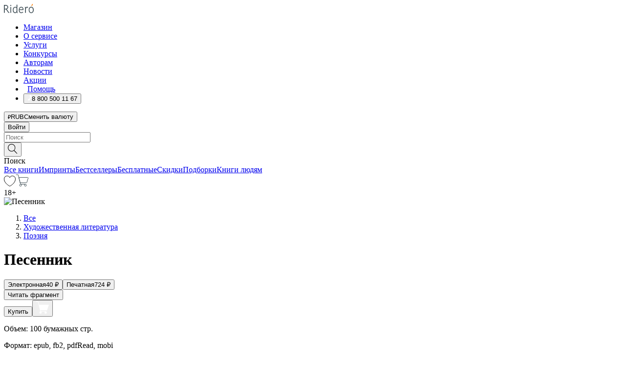

--- FILE ---
content_type: text/html; charset=utf-8
request_url: https://ridero.ru/books/pesennik/
body_size: 47424
content:
<!DOCTYPE html><html lang="ru"><head><meta charSet="utf-8"/><meta name="viewport" content="width=device-width"/><title itemProp="name">Песенник печатная, электронная: epub, fb2, pdfRead, mobi - купить книгу в интернет магазине Ridero</title><head itemscope="" itemType="http://schema.org/WebSite"><link rel="canonical" href="https://ridero.ru/books/pesennik/" itemProp="url" data-reactroot=""/><meta property="og:title" content="Песенник" data-reactroot=""/><meta property="og:description" content="Книга &quot;Песенник&quot; -  - печатная, электронная: epub, fb2, pdfRead, mobi - Коллегия поэтов и прозаиков представляет песенные тексты авторов, готовых к сотрудничеству.
Некоторые стихотворения ранее были опубликованы в сборника" data-reactroot=""/><meta property="og:type" content="website" data-reactroot=""/><meta name="description" content="Книга &quot;Песенник&quot; -  - печатная, электронная: epub, fb2, pdfRead, mobi - Коллегия поэтов и прозаиков представляет песенные тексты авторов, готовых к сотрудничеству.
Некоторые стихотворения ранее были опубликованы в сборника" data-reactroot=""/><meta property="og:url" content="https://ridero.ru/books/pesennik/" data-reactroot=""/><meta property="og:image" content="https://store.ridero.ru/images/h450?bucket=yc:store-raw-data.ridero.store&key=ridero/sku/2020-10/5f7fe231a4fc9abd2e1bc652/rev.2025-07-17T10:43:36.229Z/cover-front.png&format=original" data-reactroot=""/><meta property="fb:app_id" content="1408101656150619" data-reactroot=""/></head><meta name="next-head-count" content="4"/><link rel="icon" href="/landings-assets/favicon.ico" sizes="32x32"/><link rel="icon" href="/landings-assets/icon.svg" type="image/svg+xml"/><link rel="apple-touch-icon" href="/landings-assets/apple-touch-icon.png"/><link rel="manifest" href="/landings-assets/manifest.webmanifest"/><script>(function(w,d,s,l,i){w[l]=w[l]||[];w[l].push({'gtm.start':
new Date().getTime(),event:'gtm.js'});var f=d.getElementsByTagName(s)[0],
j=d.createElement(s),dl=l!='dataLayer'?'&l='+l:'';j.async=true;j.src=
'https://www.googletagmanager.com/gtm.js?id='+i+dl;f.parentNode.insertBefore(j,f);
})(window,document,'script','dataLayer','GTM-W8W4JJR');</script><script>window.yaContextCb = window.yaContextCb || []</script><script src="https://yandex.ru/ads/system/context.js" async=""></script><link rel="preload" href="/books/_next/static/css/c38d7847f5a94864.css" as="style"/><link rel="stylesheet" href="/books/_next/static/css/c38d7847f5a94864.css" data-n-g=""/><link rel="preload" href="/books/_next/static/css/2b450a0d25d9e285.css" as="style"/><link rel="stylesheet" href="/books/_next/static/css/2b450a0d25d9e285.css" data-n-p=""/><link rel="preload" href="/books/_next/static/css/e2d02bf978064779.css" as="style"/><link rel="stylesheet" href="/books/_next/static/css/e2d02bf978064779.css"/><link rel="preload" href="/books/_next/static/css/e756ab9f5e7b1bc7.css" as="style"/><link rel="stylesheet" href="/books/_next/static/css/e756ab9f5e7b1bc7.css"/><link rel="preload" href="/books/_next/static/css/c048646c009bb34f.css" as="style"/><link rel="stylesheet" href="/books/_next/static/css/c048646c009bb34f.css"/><link rel="preload" href="/books/_next/static/css/7b2038d6d1cba0ae.css" as="style"/><link rel="stylesheet" href="/books/_next/static/css/7b2038d6d1cba0ae.css"/><link rel="preload" href="/books/_next/static/css/5d34547f74e0615d.css" as="style"/><link rel="stylesheet" href="/books/_next/static/css/5d34547f74e0615d.css"/><link rel="preload" href="/books/_next/static/css/0d4c90c5dbcf0b9b.css" as="style"/><link rel="stylesheet" href="/books/_next/static/css/0d4c90c5dbcf0b9b.css"/><link rel="preload" href="/books/_next/static/css/8ef25552f45f877f.css" as="style"/><link rel="stylesheet" href="/books/_next/static/css/8ef25552f45f877f.css"/><link rel="preload" href="/books/_next/static/css/7b6908005ce29f23.css" as="style"/><link rel="stylesheet" href="/books/_next/static/css/7b6908005ce29f23.css"/><link rel="preload" href="/books/_next/static/css/7906b734c944924a.css" as="style"/><link rel="stylesheet" href="/books/_next/static/css/7906b734c944924a.css"/><link rel="preload" href="/books/_next/static/css/0e6bd8f9367a4207.css" as="style"/><link rel="stylesheet" href="/books/_next/static/css/0e6bd8f9367a4207.css"/><link rel="preload" href="/books/_next/static/css/53d6d70f9664bee3.css" as="style"/><link rel="stylesheet" href="/books/_next/static/css/53d6d70f9664bee3.css"/><noscript data-n-css=""></noscript><script defer="" nomodule="" src="/books/_next/static/chunks/polyfills-c67a75d1b6f99dc8.js"></script><script defer="" src="/books/_next/static/chunks/2137.53b80296d6ba9c2b.js"></script><script defer="" src="/books/_next/static/chunks/7388-86401b0aa5dd82ba.js"></script><script defer="" src="/books/_next/static/chunks/9783.ba6534677bf5bf68.js"></script><script defer="" src="/books/_next/static/chunks/4215-47fcb86a9e6f67de.js"></script><script defer="" src="/books/_next/static/chunks/8905-a643e096ce15e95a.js"></script><script defer="" src="/books/_next/static/chunks/8109-0a6881dbd72adcbe.js"></script><script defer="" src="/books/_next/static/chunks/771-75675317856600a4.js"></script><script defer="" src="/books/_next/static/chunks/1410-1ce51eba802d3077.js"></script><script defer="" src="/books/_next/static/chunks/9250.341e701096a05b04.js"></script><script defer="" src="/books/_next/static/chunks/4202.4cad9e6e85b345b4.js"></script><script defer="" src="/books/_next/static/chunks/3753.8c370a8c13df8741.js"></script><script defer="" src="/books/_next/static/chunks/8404.ba29ec14a90baa2d.js"></script><script defer="" src="/books/_next/static/chunks/377.828b759fbecf132b.js"></script><script defer="" src="/books/_next/static/chunks/1680.a3d1e75e567846d5.js"></script><script defer="" src="/books/_next/static/chunks/2070.a3afe9222ae99eab.js"></script><script defer="" src="/books/_next/static/chunks/7707.c09978c2e53d7c8d.js"></script><script defer="" src="/books/_next/static/chunks/197.b4a16c3d9d11057a.js"></script><script src="/books/_next/static/chunks/webpack-ba3a09871422a1b1.js" defer=""></script><script src="/books/_next/static/chunks/framework-0e97196476b5bb89.js" defer=""></script><script src="/books/_next/static/chunks/main-d2450628c5215066.js" defer=""></script><script src="/books/_next/static/chunks/pages/_app-524feee78f7cd941.js" defer=""></script><script src="/books/_next/static/chunks/9637-ebde370cafb9e36e.js" defer=""></script><script src="/books/_next/static/chunks/6297-d122726ac0faeb28.js" defer=""></script><script src="/books/_next/static/chunks/5935-b04ea13bb5e10f4e.js" defer=""></script><script src="/books/_next/static/chunks/4962-f31ba37fd2f4fc3f.js" defer=""></script><script src="/books/_next/static/chunks/3748-7298fc7a229b61c8.js" defer=""></script><script src="/books/_next/static/chunks/pages/%5Bslug%5D-3b559cf4f36b6118.js" defer=""></script><script src="/books/_next/static/PnXl46SxjDVaF8AEIsUlr/_buildManifest.js" defer=""></script><script src="/books/_next/static/PnXl46SxjDVaF8AEIsUlr/_ssgManifest.js" defer=""></script></head><body><noscript><iframe src="https://www.googletagmanager.com/ns.html?id=GTM-W8W4JJR"
              height="0" width="0" style="display:none;visibility:hidden"></iframe></noscript><div id="__next" data-reactroot=""><div><div class="pageLayout_wrap__DMOvn"><div class="TopHeader_header__7jtUG"><div class="TopHeader_headerInner__7k_BX"><div class="TopHeader_headerWrap__uxyTQ"><div class="TopHeader_container__xYiBj"><div class="TopHeaderLogo_logo__VHCiO TopHeader_logo__MFfsk"><a href="https://ridero.ru/" class="TopHeaderLogo_logoLink__h8edO" aria-label="Rideró"><svg aria-hidden="true" width="61" height="19" viewBox="0 0 61 19" fill="none" xmlns="http://www.w3.org/2000/svg"><path d="M14.8444 6.19519H13.2144V18.3513H14.8444V6.19519Z" fill="#46545B"></path><path d="M14.0188 1.9364C13.4025 1.9364 12.9009 2.43875 12.9009 3.05637C12.9009 3.67399 13.4025 4.17666 14.0188 4.17666C14.6352 4.17666 15.1365 3.67399 15.1365 3.05637C15.1365 2.43875 14.6352 1.9364 14.0188 1.9364Z" fill="#46545B"></path><path d="M27.39 15.9133C27.39 11.1024 27.3562 6.29013 27.3921 1.47937C26.8476 1.557 26.304 1.64055 25.76 1.72167V6.77382C24.997 6.16763 24.0967 5.86057 23.0786 5.86057C21.0936 5.86057 18.1406 7.59625 18.1406 12.3778C18.1406 15.8196 19.518 18.7692 22.9534 18.7692C24.1094 18.7692 25.2375 18.1856 26.0252 17.1936C26.2584 17.791 26.6175 18.286 27.0424 18.7686C27.4623 18.6244 27.8833 18.4824 28.3077 18.352C27.7681 17.5822 27.39 16.8673 27.39 15.9133ZM25.7397 14.1154C25.581 16.0714 24.2621 17.2406 23.0786 17.2406C20.5376 17.2406 19.7288 14.4491 19.7288 12.3568C19.7288 10.3974 20.6569 7.34761 23.0542 7.34761C23.0618 7.34793 23.0763 7.35365 23.0786 7.34761C24.6687 7.34761 25.5328 8.57523 25.7391 8.91055L25.7397 14.1154Z" fill="#46545B"></path><path d="M39.9819 10.182C39.6163 7.64918 37.9363 5.8396 35.2908 5.8396C33.3059 5.8396 30.3525 7.57528 30.3525 12.3568C30.3525 14.4583 30.9039 16.1641 31.9471 17.2901C32.8191 18.2307 34.0062 18.7483 35.2908 18.7483C36.8396 18.7483 38.4014 18.0361 39.6208 17.1119C39.3579 16.7407 39.0894 16.3735 38.8251 16.0033C38.4056 16.2543 37.9865 16.5045 37.5387 16.7033C36.7358 17.0596 35.9791 17.2406 35.2908 17.2406C34.1709 17.2406 33.3052 16.7274 32.7158 15.7151C32.2513 14.9162 31.9794 13.8219 31.9445 12.6191C34.6153 12.6191 37.2861 12.6185 39.9569 12.6191C40.0815 11.8191 40.0998 10.9831 39.9819 10.182ZM37.9944 8.95563C38.2657 9.5415 38.4171 10.2661 38.4469 11.1114H32.0428C32.2233 9.37772 33.3468 7.32664 35.3117 7.32664C36.5927 7.32664 37.4925 7.87194 37.9944 8.95563Z" fill="#46545B"></path><path d="M47.3076 5.79797C46.2986 5.79797 45.3809 6.34637 44.7453 7.31582C44.5577 6.79977 44.2389 6.37701 43.8899 5.95656C43.4827 6.09758 42.6665 6.35597 42.6665 6.35597C42.794 6.63997 43.0857 7.1065 43.1742 7.40601C43.2642 7.70831 43.3719 8.17732 43.3719 8.69586V18.3304H45.002V11.3527C45.002 10.2451 45.2428 9.22964 45.6795 8.49359C46.0857 7.80865 46.6269 7.43141 47.2036 7.43141C47.9087 7.43141 48.2885 7.64264 48.8965 8.19194C49.1419 7.66479 49.3843 7.13463 49.6062 6.59707C48.9363 6.03488 48.3753 5.79797 47.3076 5.79797Z" fill="#46545B"></path><path d="M59.5415 7.58859C58.6029 6.43401 57.2708 5.79797 55.7903 5.79797C54.3086 5.79797 52.9872 6.42988 52.0695 7.57748C51.1366 8.74349 50.6436 10.3741 50.6436 12.2939C50.6436 14.2138 51.1366 15.8447 52.0695 17.0107C52.9878 18.1583 54.3092 18.7902 55.7903 18.7902C57.2809 18.7902 58.6162 18.1519 59.5498 16.9935C60.4985 15.8167 60.9998 14.1846 60.9998 12.273C60.9998 10.3829 60.4953 8.76285 59.5415 7.58859ZM59.3698 12.3149C59.3698 14.4685 58.3568 17.3244 55.7903 17.3244C53.2303 17.3244 52.2742 14.4732 52.2742 12.3358C52.2742 10.1971 53.2342 7.36853 55.7903 7.36853C58.3403 7.36853 59.3698 10.1611 59.3698 12.3149Z" fill="#46545B"></path><path d="M57.8763 0L56.1924 3.98705L57.2799 4.57387L59.3986 0.673826L57.8763 0Z" fill="#FF7E00"></path><path d="M9.21359 15.5437L7.14621 12.4774C6.7236 11.8506 6.41687 11.277 5.64498 10.8352C6.18381 10.6713 6.67036 10.4334 7.10338 10.1193C8.1663 9.34855 8.81116 7.94002 8.81116 6.64617C8.81116 4.12521 6.65226 2.07422 3.9987 2.07422H0V18.3095H1.63004V11.2384C1.63004 11.2384 2.05987 11.2384 2.66682 11.2384C3.79366 11.2384 4.40578 11.4095 5.00866 12.2997L8.13462 16.9155C8.57549 17.5478 8.97762 17.9318 9.49793 18.1822C9.53992 18.2024 9.58216 18.2212 9.62461 18.2386C9.87139 18.3397 10.1934 18.3763 10.3923 18.3815C10.5947 18.3867 10.9578 18.3813 10.9578 18.3813L11.2767 17.1013C10.0267 16.9155 9.74504 16.306 9.21359 15.5437ZM1.63004 9.64199V3.70765H3.9987C5.62381 3.70765 7.18113 4.95311 7.18113 6.64618C7.18113 8.34566 5.63699 9.64199 3.9987 9.64199H1.63004Z" fill="#46545B"></path></svg></a></div><nav class="TopHeader_nav__GQNQx"><ul class="TopHeaderNavigation_navList__2ns5G"><li class="TopHeaderNavigation_navItem__hq3Ns"><a href="https://ridero.ru/books/" class="TopHeaderNavigation_navLink__pDas_">Магазин</a></li><li class="TopHeaderNavigation_navItem__hq3Ns"><a href="https://ridero.ru/l/about" class="TopHeaderNavigation_navLink__pDas_">О сервисе</a></li><li class="TopHeaderNavigation_navItem__hq3Ns"><a href="https://ridero.ru/services/" class="TopHeaderNavigation_navLink__pDas_">Услуги</a></li><li class="TopHeaderNavigation_navItem__hq3Ns"><a href="https://ridero.ru/l/ridero_contests/" class="TopHeaderNavigation_navLink__pDas_">Конкурсы</a></li><li class="TopHeaderNavigation_navItem__hq3Ns"><a href="https://ridero.ru/tools" class="TopHeaderNavigation_navLink__pDas_">Авторам</a></li><li class="TopHeaderNavigation_navItem__hq3Ns"><a href="https://ridero.ru/blog/" class="TopHeaderNavigation_navLink__pDas_">Новости</a></li><li class="TopHeaderNavigation_navItem__hq3Ns"><a href="https://ridero.ru/l/promo/" class="TopHeaderNavigation_navLink__pDas_">Акции</a></li><li class="TopHeaderNavigation_navItem__hq3Ns"><a href="https://ridero.ru/faq/" class="TopHeaderNavigation_navLink__pDas_ TopHeaderNavigation_navLinkHelp__EeweN"><span class="TopHeaderNavigation_navLinkShort__Uox_V"><svg width="8" height="12" viewBox="0 0 8 12" fill="none" xmlns="http://www.w3.org/2000/svg"><path d="M3.70781 12C3.02256 12 2.46643 11.4439 2.46643 10.7586C2.46643 10.0734 3.02256 9.51724 3.70781 9.51724C4.39305 9.51724 4.94919 10.0734 4.94919 10.7586C4.94919 11.4439 4.39305 12 3.70781 12ZM5.41925 6.2069C4.87139 6.71255 4.53539 7.04441 4.53539 7.44828V8H2.89746L2.88022 7.44828C2.88022 6.29876 3.6656 5.57379 4.29622 4.99034C4.95746 4.37959 5.36298 3.97159 5.36298 3.31034C5.36298 2.39752 4.62063 1.65517 3.70781 1.65517C2.79498 1.65517 2.05263 2.39752 2.05263 3.31034H0.397461C0.397461 1.48469 1.88215 0 3.70781 0C5.53346 0 7.01815 1.48469 7.01815 3.31034C7.01815 4.72966 6.13181 5.54814 5.41925 6.2069Z" fill="#ffffff"></path></svg></span><span class="TopHeaderNavigation_navLinkShortText__3Jmz1">Помощь</span></a></li><li class="TopHeaderNavigation_navItem__hq3Ns"><button class="TopHeaderNavigation_navLinkPhone__6m9Oh"><span class="TopHeaderNavigation_navLinkShort__Uox_V"><svg width="9" height="12" viewBox="0 0 9 12" fill="none" xmlns="http://www.w3.org/2000/svg"><path fill-rule="evenodd" clip-rule="evenodd" d="M0.999418 9.57944L1.01308 9.56147C1.01308 9.56147 1.88506 8.54428 2.27037 8.08996C2.39749 7.92952 2.57053 7.81165 2.76638 7.7521C2.91659 7.70809 3.07731 7.71645 3.22214 7.77582L3.2473 7.7902C3.36118 7.86173 3.47956 7.92584 3.6017 7.98213C3.72542 8.03191 3.86354 8.03229 3.98754 7.9832C4.11154 7.93411 4.21196 7.83929 4.26808 7.71831C4.47799 7.37469 5.51459 4.9816 5.82514 4.17863C5.85537 4.11579 5.87261 4.04749 5.87582 3.97782C5.87903 3.90815 5.86815 3.83856 5.84383 3.7732C5.69751 3.56513 5.48064 3.41723 5.23352 3.35697L5.17026 3.33397C5.01566 3.26842 4.8866 3.15433 4.80257 3.00896C4.71853 2.86358 4.68409 2.69481 4.70443 2.52813C4.72312 2.33907 4.99198 0.787043 5.02433 0.61236C5.03836 0.481737 5.09235 0.358625 5.17893 0.25982C5.26551 0.161015 5.38047 0.0913302 5.50812 0.0602737C5.88417 -0.0306769 6.2778 -0.0185079 6.64752 0.0954981L6.73881 0.127847C7.03437 0.202863 7.30505 0.354154 7.5238 0.566593C7.74255 0.779033 7.90169 1.04518 7.98532 1.33841C8.26352 2.39873 7.90624 4.1851 6.89265 6.80176C5.8086 9.59741 4.07471 11.2364 3.24371 11.4643C2.48243 11.6728 1.494 10.9172 1.13528 10.5183C1.01096 10.3995 0.93002 10.2425 0.905392 10.0723C0.880765 9.90212 0.913869 9.7286 0.999418 9.57944Z" fill="#ffffff"></path></svg></span><span class="TopHeaderNavigation_navLinkShortText__3Jmz1">8 800 500 11 67</span></button></li></ul></nav><div class="CurrencySwitcher_switcher__gZAO7 TopHeader_currencySwitcherDesktop__DtLAC"><button class="CurrencySwitcher_button__Vh4Mh CurrencySwitcher_button-grey__l_wmE" type="button" aria-label="Сменить валюту"><span class="CurrencySwitcher_iconWrap__8icMU"><svg class="CurrencySwitcher_iconRub__HaIiA" width="6" height="8" aria-hidden="true" xmlns="http://www.w3.org/2000/svg" viewBox="0 0 6 8" fill="none"><path d="M0 4.11848H0.884328V0.180536C1.19776 0.112835 1.52985 0.067701 1.8806 0.0451339C2.23881 0.0150445 2.59701 0 2.95522 0C3.34328 0 3.72015 0.0376116 4.08582 0.112835C4.45149 0.180536 4.77612 0.304654 5.0597 0.485191C5.34328 0.665727 5.5709 0.913963 5.74254 1.2299C5.91418 1.53832 6 1.93324 6 2.41467C6 2.88105 5.91045 3.27221 5.73134 3.58815C5.55224 3.90409 5.31716 4.15985 5.02612 4.35543C4.73507 4.55101 4.40299 4.69394 4.02985 4.7842C3.66418 4.86695 3.29104 4.90832 2.91045 4.90832H1.95896V5.73202H3.99627V6.52186H1.95896V8H0.884328V6.52186H0V5.73202H0.884328V4.90832H0V4.11848ZM3 0.925247C2.79851 0.925247 2.60075 0.932769 2.40672 0.947814C2.22015 0.962859 2.0709 0.977903 1.95896 0.992948V4.11848H2.85448C3.09328 4.11848 3.33209 4.09591 3.5709 4.05078C3.8097 3.99812 4.02239 3.90785 4.20896 3.77997C4.40299 3.65209 4.5597 3.47908 4.6791 3.26093C4.79851 3.04278 4.85821 2.76822 4.85821 2.43724C4.85821 2.14386 4.8097 1.90315 4.71269 1.71509C4.61567 1.51951 4.48134 1.3653 4.3097 1.25247C4.14552 1.13211 3.94776 1.04937 3.71642 1.00423C3.49254 0.951575 3.25373 0.925247 3 0.925247Z" fill="currentColor"></path></svg></span><span class="CurrencySwitcher_label__oMdHx">RUB</span><span class="CurrencySwitcher_tooltip__DVSWO">Сменить валюту</span></button><span class="CurrencySwitcher_divider__ptQYf"></span></div><div class="TopHeaderCabinet_login__o0TRe"><button class="Button_btn___Pcmr" type="button">Войти</button></div></div></div></div></div><div class="SubHeader_subheader__hiKZd"><div class="SubHeader_inner__FDTXj"><div class="SubHeader_wrap__bimf7"><div class="SubHeader_left__r0BZm"><div id="searchForm" class="SearchForm_searchForm__DYnFs SearchForm_empty__MlNmz" tabindex="0" role="button" itemscope="" itemType="http://schema.org/WebSite"><form itemProp="potentialAction" itemscope="" itemType="http://schema.org/SearchAction"><div class="SearchForm_search__input__F1d7D"><meta itemProp="target" content="/books/?q={q}"/><div role="combobox" aria-haspopup="listbox" aria-owns="react-autowhatever-1" aria-expanded="false"><div class="Input_inputWrap__0qfZ2 Input_inputWrap_small__wLsKj"><input type="search" itemProp="query-input" placeholder="Поиск" name="q" value="" tabindex="-1" autoComplete="off" aria-autocomplete="list" aria-controls="react-autowhatever-1" id="search-form-autosuggest" class="Input_input__NOrOk Input_input_small__iull9"/></div><div id="react-autowhatever-1" role="listbox" class="Autocomplete_suggestionsContainer__GjSHx SearchForm_searchForm__suggestionsContainer__LKtOd"></div></div></div><div class="SearchForm_searchForm__btn__VwG_e"><button class="Button_no-style__PMMfD Button_btn__aG4OC" aria-label="Поиск" type="submit"><svg fill="none" width="20" height="20" viewBox="0 0 20 20" xmlns="http://www.w3.org/2000/svg"><path d="m18.978 19.027-5.693-5.843a7.895 7.895 0 0 0 2.083-5.342A7.767 7.767 0 0 0 7.683 0 7.751 7.751 0 0 0 .001 7.842a7.747 7.747 0 0 0 7.682 7.842 7.668 7.668 0 0 0 4.806-1.715l5.724 5.874a.5.5 0 0 0 .398.156.639.639 0 0 0 .398-.156.566.566 0 0 0-.03-.816ZM1.133 7.842a6.658 6.658 0 0 1 6.583-6.717A6.642 6.642 0 0 1 14.3 7.842a6.636 6.636 0 0 1-4.042 6.188 6.642 6.642 0 0 1-2.542.53 6.66 6.66 0 0 1-6.583-6.718Z" fill="#000"></path></svg></button></div><div class="SearchForm_searchForm__toggle__SKeJk">Поиск</div></form></div></div><div class="SubHeader_center__XVjRE SubHeader_nav__AoItH"><a class="SubHeader_navLink__UawM3" href="/books/">Все книги</a><a class="SubHeader_navLink__UawM3" href="https://ridero.ru/imprint/">Импринты</a><a class="SubHeader_navLink__UawM3" href="https://ridero.ru/listing/bestsellers/">Бестселлеры</a><a class="SubHeader_navLink__UawM3" href="https://ridero.ru/books/catalog/free/">Бесплатные</a><a class="SubHeader_navLink__UawM3" href="https://ridero.ru/listing/discount/">Скидки</a><a class="SubHeader_navLink__UawM3" href="https://ridero.ru/listing/">Подборки</a><a class="SubHeader_navLink__UawM3" href="https://ridero.ru/l/books_for_people/" target="_blank" rel="noreferrer noopener">Книги людям</a></div><div class="SubHeader_right__nXz6A"><a class="SubHeader_iconLink__ERJse SubHeader_like__kqnYf" href="https://ridero.ru/books/likes/" aria-label="Перейти в избранное"><svg width="24" height="22" viewBox="0 0 24 22" fill="none" xmlns="http://www.w3.org/2000/svg" stroke="#000"><path d="M11.541 3.13708L11.9783 3.92633L12.4156 3.13708C13.2798 1.57763 15.1456 0.5 17.2717 0.5C18.9655 0.5 20.9147 1.15492 22.1665 2.65112C23.3983 4.1233 24.0362 6.50973 22.9302 10.1554C21.7714 13.7195 19.0065 16.5656 16.4826 18.5376C15.2258 19.5196 14.042 20.2744 13.173 20.7834C12.7388 21.0377 12.3839 21.2301 12.1388 21.3585C12.0785 21.39 12.0248 21.4177 11.9783 21.4415C11.9318 21.4177 11.8781 21.39 11.8178 21.3585C11.5727 21.2301 11.2178 21.0377 10.7836 20.7834C9.91457 20.2744 8.73084 19.5196 7.47398 18.5376C4.9509 16.5663 2.18703 13.7214 1.02758 10.1589C-0.0196823 6.51214 0.617393 4.12274 1.83691 2.64903C3.07424 1.15379 4.99276 0.5 6.68493 0.5C8.81097 0.5 10.6768 1.57763 11.541 3.13708Z" stroke="inherit" fill=""></path></svg></a><a class="SubHeader_iconLink__ERJse SubHeader_cart__0GgJ0" href="https://ridero.ru/books/cart/" aria-label="Перейти в корзину"><svg width="27" height="25" viewBox="0 0 27 25" fill="none" xmlns="http://www.w3.org/2000/svg"><path d="M1 1H5.00277L10.0062 20.5H20" stroke="#46545B" stroke-linecap="round"></path><path d="M24.6532 6.5H6.41602L9.25636 17.5H21.9327C22.3736 17.5 22.7624 17.2113 22.89 16.7893L25.6104 7.78934C25.8045 7.1473 25.3239 6.5 24.6532 6.5Z" stroke="#46545B"></path><circle cx="10" cy="22.5" r="2" stroke="#46545B"></circle><circle cx="20" cy="22.5" r="2" stroke="#46545B"></circle></svg></a></div></div></div></div><script type="application/ld+json">{"@context":"http://schema.org","@type":"Book","name":"Песенник","author":{"@type":"Person","name":""},"url":"https://ridero.ru/books/pesennik/","workExample":[{"@type":"Book","isbn":"978-5-0051-5941-0","bookFormat":"http://schema.org/EBook","potentialAction":{"@type":"ReadAction","target":{"@type":"EntryPoint","actionPlatform":["http://schema.org/DesktopWebPlatform","http://schema.org/AndroidPlatform"]},"expectsAcceptanceOf":{"@type":"Offer","itemCondition":"new","Price":40,"priceCurrency":"RUB","eligibleRegion":{"@type":"Country","name":"RU-RU"},"availability":"http://schema.org/InStock"}}},{"@type":"Book","isbn":"978-5-0051-5941-0","bookFormat":"http://schema.org/Paperback","potentialAction":{"@type":"ReadAction","target":{"@type":"EntryPoint","actionPlatform":["http://schema.org/DesktopWebPlatform","http://schema.org/AndroidPlatform"]},"expectsAcceptanceOf":{"@type":"Offer","itemCondition":"new","Price":724,"priceCurrency":"RUB","eligibleRegion":{"@type":"Country","name":"RU-RU"},"availability":"http://schema.org/InStock"}}}]}</script><div><div class="BookLandingInfo_bookLandingInfo__CFRv0"><div class="BookLandingInfo_bookLandingInfo__left__bKqJe BookLandingInfo_bookLandingInfo__digital__25g1L"><div class="BookLandingInfo_bookLandingInfo__left-wrap__5E_u3"><div class="BookCover_cover__E4gAO BookCover_cover_digital__0_G9M"><div class="BookCover_cover__img__BEaFr"><div class="BookCover_cover-spin__lHnG_"></div><div class="BookCover_cover_ageRating__NDgCl">18<!-- -->+</div><picture><source srcSet="https://store.ridero.ru/images/w200?bucket=yc:store-raw-data.ridero.store&amp;key=ridero/sku/2020-10/5f7fe231a4fc9abd2e1bc652/rev.2025-07-17T10:43:36.229Z/cover-front.png&amp;format=original" media="(max-width: 960px)"/><img src="https://store.ridero.ru/images/w350?bucket=yc:store-raw-data.ridero.store&amp;key=ridero/sku/2020-10/5f7fe231a4fc9abd2e1bc652/rev.2025-07-17T10:43:36.229Z/cover-front.png&amp;format=original" alt="Песенник"/></picture></div></div></div></div><div class="BookLandingInfo_bookLandingInfo__rightTop__ori9q"><ol itemscope="" itemType="http://schema.org/BreadcrumbList" class="BreadCrumbs_breadCrumbs__pTwzt"><li itemProp="itemListElement" itemscope="" itemType="http://schema.org/ListItem"><a href="/books/" target="_blank" itemProp="item" rel="noopener noreferrer"><span itemProp="name">Все</span></a><meta itemProp="position" content="1"/></li><li itemProp="itemListElement" itemscope="" itemType="http://schema.org/ListItem"><a href="/books/catalog/fiction-related-items" target="_blank" itemProp="item" rel="noopener noreferrer"><span itemProp="name">Художественная литература</span></a><meta itemProp="position" content="2"/></li><li itemProp="itemListElement" itemscope="" itemType="http://schema.org/ListItem"><a href="/books/catalog/poetry" target="_blank" itemProp="item" rel="noopener noreferrer"><span itemProp="name">Поэзия</span></a><meta itemProp="position" content="3"/></li></ol><h1 class="BookLandingInfo_book-title__gJ_7Y">Песенник</h1></div><div class="BookLandingInfo_bookLandingInfo__rightBottom___ak7e"><div class="Controls_controls___H3MH"><button class="Controls_controls__button__efLPi Controls_controls__button_active__VNoD3"><span class="Controls_controls__typeText__9Zx1U">Электронная</span><span class="Controls_controls__priceText__gc8Vz"><span>40<!-- --> <!-- -->₽</span></span></button><button class="Controls_controls__button__efLPi"><span class="Controls_controls__typeText__9Zx1U">Печатная</span><span class="Controls_controls__priceText__gc8Vz"><span>724<!-- --> <!-- -->₽</span></span></button></div><div class="ActionControls_wrapper__xyxKv"><div class="ActionControls_topBlock__ff5oV"><a href="/books/pesennik/freeText/#freeTextContainer"><button class="Button_big__8gulZ Button_full__9KtTs Button_outline__mwB3f Button_btn__aG4OC" type="button">Читать фрагмент</button></a></div><div class="ActionControls_bottomBlock__LVvPs ActionControls_bottomBlock_buy__HkWIN"><button class="Button_big__8gulZ Button_full__9KtTs Button_btn__aG4OC" type="button"><span class="ActionControls_btnPrice__hiGA4">Купить </span></button><button class="Button_big__8gulZ Button_full__9KtTs Button_btn__aG4OC" aria-label="Добавить в корзину" type="button"><svg width="26" height="25" viewBox="0 0 26 25" fill="none" xmlns="http://www.w3.org/2000/svg"><path d="M26 6.697H6.1L4.5 0H0v1h3.7l4.6 19.29c-1.3.4-2 1.7-1.6 2.998.4 1.3 1.7 2 2.9 1.6 1.3-.4 2-1.7 1.6-2.999-.1-.3-.2-.5-.4-.8h6.6c-.8 1.1-.6 2.6.5 3.399 1 .8 2.5.6 3.3-.5.8-1.1.6-2.598-.5-3.398-.4-.3-.9-.5-1.4-.5h-10l-.5-1.899h13.3L26 6.697Z" fill="#fff"></path></svg></button></div></div><div class="BookLandingInfo_bookDetails__X4nGy BookLandingInfo_bookDetailsWithMarginTop__F0GxR"><p class="BookLandingInfo_bookDetailsInfo__xacqH">Объем:<!-- --> <!-- -->100<!-- --> <!-- -->бумажных стр.</p><p class="BookLandingInfo_bookDetailsInfo__xacqH">Формат:<!-- --> <!-- -->epub, fb2, pdfRead, mobi</p><a class="BookLandingInfo_moreDetailsBtn__QQAf9" href="/books/pesennik/#moreDetails">Подробнее</a></div></div><div class="BookLandingInfo_bookLandingInfo__desktopRight__p7EIc"><div class="BookLandingInfo_author-name-star__0rgX7"><a class="BookLandingInfo_rating-star__0AlQn" href="/books/pesennik/#reviews"><span class="Stars_stars__OmH_J"><svg class="Stars_star__VKGuM" width="12" height="11" viewBox="0 0 12 11" fill="none" xmlns="http://www.w3.org/2000/svg"><path d="M6 1.09695L7.40896 3.8483C7.48313 3.99313 7.62313 4.09281 7.78425 4.11551L10.8972 4.55408L8.65777 6.65651C8.53457 6.77217 8.47813 6.94225 8.50773 7.10862L9.04016 10.1009L6.22607 8.67442C6.08396 8.60239 5.91604 8.60239 5.77393 8.67442L2.95984 10.1009L3.49227 7.10862C3.52187 6.94225 3.46543 6.77217 3.34223 6.65651L1.10284 4.55408L4.21575 4.11551C4.37688 4.09281 4.51687 3.99313 4.59104 3.8483L6 1.09695Z" stroke="black" stroke-linecap="round" stroke-linejoin="round"></path></svg><svg class="Stars_star__VKGuM" width="12" height="11" viewBox="0 0 12 11" fill="none" xmlns="http://www.w3.org/2000/svg"><path d="M6 1.09695L7.40896 3.8483C7.48313 3.99313 7.62313 4.09281 7.78425 4.11551L10.8972 4.55408L8.65777 6.65651C8.53457 6.77217 8.47813 6.94225 8.50773 7.10862L9.04016 10.1009L6.22607 8.67442C6.08396 8.60239 5.91604 8.60239 5.77393 8.67442L2.95984 10.1009L3.49227 7.10862C3.52187 6.94225 3.46543 6.77217 3.34223 6.65651L1.10284 4.55408L4.21575 4.11551C4.37688 4.09281 4.51687 3.99313 4.59104 3.8483L6 1.09695Z" stroke="black" stroke-linecap="round" stroke-linejoin="round"></path></svg><svg class="Stars_star__VKGuM" width="12" height="11" viewBox="0 0 12 11" fill="none" xmlns="http://www.w3.org/2000/svg"><path d="M6 1.09695L7.40896 3.8483C7.48313 3.99313 7.62313 4.09281 7.78425 4.11551L10.8972 4.55408L8.65777 6.65651C8.53457 6.77217 8.47813 6.94225 8.50773 7.10862L9.04016 10.1009L6.22607 8.67442C6.08396 8.60239 5.91604 8.60239 5.77393 8.67442L2.95984 10.1009L3.49227 7.10862C3.52187 6.94225 3.46543 6.77217 3.34223 6.65651L1.10284 4.55408L4.21575 4.11551C4.37688 4.09281 4.51687 3.99313 4.59104 3.8483L6 1.09695Z" stroke="black" stroke-linecap="round" stroke-linejoin="round"></path></svg><svg class="Stars_star__VKGuM" width="12" height="11" viewBox="0 0 12 11" fill="none" xmlns="http://www.w3.org/2000/svg"><path d="M6 1.09695L7.40896 3.8483C7.48313 3.99313 7.62313 4.09281 7.78425 4.11551L10.8972 4.55408L8.65777 6.65651C8.53457 6.77217 8.47813 6.94225 8.50773 7.10862L9.04016 10.1009L6.22607 8.67442C6.08396 8.60239 5.91604 8.60239 5.77393 8.67442L2.95984 10.1009L3.49227 7.10862C3.52187 6.94225 3.46543 6.77217 3.34223 6.65651L1.10284 4.55408L4.21575 4.11551C4.37688 4.09281 4.51687 3.99313 4.59104 3.8483L6 1.09695Z" stroke="black" stroke-linecap="round" stroke-linejoin="round"></path></svg><svg class="Stars_star__VKGuM" width="12" height="11" viewBox="0 0 12 11" fill="none" xmlns="http://www.w3.org/2000/svg"><path d="M6 1.09695L7.40896 3.8483C7.48313 3.99313 7.62313 4.09281 7.78425 4.11551L10.8972 4.55408L8.65777 6.65651C8.53457 6.77217 8.47813 6.94225 8.50773 7.10862L9.04016 10.1009L6.22607 8.67442C6.08396 8.60239 5.91604 8.60239 5.77393 8.67442L2.95984 10.1009L3.49227 7.10862C3.52187 6.94225 3.46543 6.77217 3.34223 6.65651L1.10284 4.55408L4.21575 4.11551C4.37688 4.09281 4.51687 3.99313 4.59104 3.8483L6 1.09695Z" stroke="black" stroke-linecap="round" stroke-linejoin="round"></path></svg></span><span class="BookLandingInfo_avgReviewRating__xXAxU">0.0</span><span class="BookLandingInfo_totalReviewCount__iLcxF">0</span></a><a class="BookLandingInfo_rateBtn__AcRWr" href="/books/pesennik/#addReviewForm">Оценить</a><div class="BookLandingInfo_social__UcXYZ"><button class="BookLandingInfo_likeBtn__XPiGR" type="button" aria-label="Добавить в избранное"><svg width="24" height="22" viewBox="0 0 24 22" fill="none" xmlns="http://www.w3.org/2000/svg" stroke="#000"><path d="M11.541 3.13708L11.9783 3.92633L12.4156 3.13708C13.2798 1.57763 15.1456 0.5 17.2717 0.5C18.9655 0.5 20.9147 1.15492 22.1665 2.65112C23.3983 4.1233 24.0362 6.50973 22.9302 10.1554C21.7714 13.7195 19.0065 16.5656 16.4826 18.5376C15.2258 19.5196 14.042 20.2744 13.173 20.7834C12.7388 21.0377 12.3839 21.2301 12.1388 21.3585C12.0785 21.39 12.0248 21.4177 11.9783 21.4415C11.9318 21.4177 11.8781 21.39 11.8178 21.3585C11.5727 21.2301 11.2178 21.0377 10.7836 20.7834C9.91457 20.2744 8.73084 19.5196 7.47398 18.5376C4.9509 16.5663 2.18703 13.7214 1.02758 10.1589C-0.0196823 6.51214 0.617393 4.12274 1.83691 2.64903C3.07424 1.15379 4.99276 0.5 6.68493 0.5C8.81097 0.5 10.6768 1.57763 11.541 3.13708Z" stroke="inherit" fill=""></path></svg></button><div class="Share_share__ygt1N"><button class="Share_shareIcon__P9x34" type="button" aria-label="Поделиться"><svg width="24" height="26" viewBox="0 0 24 26" fill="none" xmlns="http://www.w3.org/2000/svg" stroke="black"><path d="M19.3327 8.33333C21.3577 8.33333 22.9993 6.69171 22.9993 4.66667C22.9993 2.64162 21.3577 1 19.3327 1C17.3076 1 15.666 2.64162 15.666 4.66667C15.666 6.69171 17.3076 8.33333 19.3327 8.33333Z" stroke="inherit" stroke-linecap="round" stroke-linejoin="round"></path><path d="M4.66667 16.8889C6.69171 16.8889 8.33333 15.2473 8.33333 13.2222C8.33333 11.1972 6.69171 9.55556 4.66667 9.55556C2.64162 9.55556 1 11.1972 1 13.2222C1 15.2473 2.64162 16.8889 4.66667 16.8889Z" stroke="inherit" stroke-linecap="round" stroke-linejoin="round"></path><path d="M19.3327 25.4444C21.3577 25.4444 22.9993 23.8028 22.9993 21.7778C22.9993 19.7527 21.3577 18.1111 19.3327 18.1111C17.3076 18.1111 15.666 19.7527 15.666 21.7778C15.666 23.8028 17.3076 25.4444 19.3327 25.4444Z" stroke="inherit" stroke-linecap="round" stroke-linejoin="round"></path><path d="M7.83203 15.0678L16.1798 19.9322" stroke="inherit" stroke-linecap="round" stroke-linejoin="round"></path><path d="M16.1676 6.51222L7.83203 11.3767" stroke="inherit" stroke-linecap="round" stroke-linejoin="round"></path></svg></button><div class="Share_shareBtn__DBN3h"><div class="a2a_kit a2a_kit_size_32 a2a_default_style" data-url="https://ridero.ru/books/pesennik/"><a class="a2a_button_vk"></a><a class="a2a_button_odnoklassniki"></a><a class="a2a_button_whatsapp"></a><a class="a2a_button_telegram"></a><a class="a2a_button_viber"></a><a class="a2a_button_twitter"></a><a class="a2a_button_copy_link"></a></div></div></div></div></div></div><div class="BookLandingInfo_bookTags__qO359"><div class="BookTags_tagBlock__K_KhF"></div></div><div class="ReportButton_reportBtnWrapper__HJvy8"><button class="ReportButton_reportBtn__Qcd4C">Пожаловаться</button></div></div></div><div class="BookInformationTabs_container__TI6A3"><div class="BookInformationTabs_BookInformationTabs__5f70o"><a class="BookInformationTabs_btn__RRfIN BookInformationTabs_btnAvailable__0DWkt BookInformationTabs_btnActive__fwPdC" href="/books/pesennik/">О книге</a><a class="BookInformationTabs_btn__RRfIN BookInformationTabs_btnAvailable__0DWkt" href="/books/pesennik/#reviews">отзывы</a><span class="BookInformationTabs_btn__RRfIN BookInformationTabs_btnDisabled__VQmUw">Оглавление</span><span class="BookInformationTabs_btn__RRfIN BookInformationTabs_btnDisabled__VQmUw"><span>Читать фрагмент</span></span></div></div><div class="BookInfo_bookInfo__SAZlA"><div class="BookInfo_bookInfoContainer__UHlb8"><div><article class="BookInfo_bookInfo__block__ILoyj"><h3 class="BookInfo_bookInfo__subtitle__GJ_qw">аннотация</h3><div class="BookInfo_descriptionBlock__pRGNy">Коллегия поэтов и прозаиков представляет песенные тексты авторов, готовых к сотрудничеству.
Некоторые стихотворения ранее были опубликованы в сборниках «Избранное» и «Мастер пера».</div><section class="BookSpelling_wrapper__iVmug"><span class="BookSpelling_title__BTgkj">Книга публикуется в авторской орфографии и пунктуации</span><div class="BookSpelling_tooltip__8K78C"><div class="BookSpelling_question__XV30q"></div></div></section></article><article class="BookInfo_bookInfo__block__ILoyj" id="moreDetails"><h3 class="BookInfo_bookInfo__subtitle__GJ_qw BookInfo_bookInfo__subtitle_characteristics__iGjE9">Подробная информация</h3><p class="BookDetails_bookDetailsInfo__u_un5">Объем:<!-- --> <!-- -->100<!-- --> <!-- -->стр.</p><p class="BookDetails_bookDetailsInfo__u_un5">Дата выпуска:<!-- --> <!-- -->9 октября 2020 г.</p><p class="BookDetails_bookDetailsInfo__u_un5">Возрастное ограничение:<!-- --> <!-- -->18<!-- -->+</p><p class="BookDetails_bookDetailsInfo__u_un5">В магазинах:<!-- --> <a target="_blank" class="BookDetails_externalStoreLink__E0KlD" href="http://www.amazon.com/dp/B08L6KQBSR" rel="noreferrer">Amazon</a><a target="_blank" class="BookDetails_externalStoreLink__E0KlD" href="https://www.wildberries.ru/catalog/36151516/detail.aspx" rel="noreferrer">Wildberries</a><a target="_blank" class="BookDetails_externalStoreLink__E0KlD" href="https://www.ozon.ru/context/detail/id/202158949/" rel="noreferrer">Ozon</a><a target="_blank" class="BookDetails_externalStoreLink__E0KlD" href="https://digital.wildberries.ru/offer/533048" rel="noreferrer">Wildberries digital</a></p><p class="BookDetails_bookDetailsInfo__u_un5">Формат:<!-- --> <!-- -->epub, fb2, pdfRead, mobi</p><p class="BookDetails_bookDetailsInfo__u_un5">ISBN:<!-- --> <!-- -->978-5-0051-5941-0</p><p class="BookDetails_bookDetailsInfo__u_un5">Редактор<!-- -->: <!-- -->Эльвира Шабаева</p><p class="BookDetails_bookDetailsInfo__u_un5">Дизайн обложки<!-- -->: <!-- -->Хельга Шторм</p><p class="BookDetails_bookDetailsInfo__u_un5">ИП<!-- -->: <!-- -->Эльвира Шабаева</p><p class="BookDetails_bookDetailsInfo__u_un5">Иллюстратор<!-- -->: <!-- -->Леонард Крылов</p></article><article id="reviews" class="BookInfo_bookInfo__block__ILoyj BookInfo_bookInfo__block_reviews__ORoqO"><h3 class="BookInfo_bookInfo__subtitle__GJ_qw BookInfo_bookInfo__subtitle_reviews__OR9qy">отзывы</h3><div class="ReviewsUser_reviewsUserContainer__GgwUH" id="ga_review"><div>У этой книги ещё нет отзывов, оставьте свой отзыв первым!</div><div class="no-author list"></div><div class="ReviewsUser_reviewsUserButtons__TJ2B3"></div><form class="ReviewsUser_addReviewForm__0cs60" id="addReviewForm"><div class="ReviewsUser_addReviewHeader__w47ja"><h3 class="ReviewsUser_addReviewTitle__Ins5X">Оцените книгу</h3><div class="ReviewsUser_stars__BmMxh"><button class="ReviewsUser_reviewStar__3SLDG" type="button"><svg width="16" height="14" viewBox="0 0 16 14" fill="none" xmlns="http://www.w3.org/2000/svg"><path d="M8.43556 11.2631L8.21778 11.7132L8.43555 11.2631C8.16044 11.13 7.83956 11.13 7.56445 11.2631L7.78222 11.7132L7.56445 11.2631L3.72884 13.119L4.44002 9.30385C4.504 8.96063 4.38434 8.60889 4.12433 8.37588L1.14094 5.70227L5.34146 5.13737C5.65948 5.0946 5.93767 4.90181 6.08937 4.61904L8 1.05764L9.91063 4.61904C10.0623 4.90181 10.3405 5.0946 10.6585 5.13737L14.8591 5.70227L11.8757 8.37588C11.6157 8.60889 11.496 8.96063 11.56 9.30385L12.2712 13.119L8.43556 11.2631Z" stroke="#FF7E00" fill="transparent" stroke-linecap="round" stroke-linejoin="round"></path></svg></button><button class="ReviewsUser_reviewStar__3SLDG" type="button"><svg width="16" height="14" viewBox="0 0 16 14" fill="none" xmlns="http://www.w3.org/2000/svg"><path d="M8.43556 11.2631L8.21778 11.7132L8.43555 11.2631C8.16044 11.13 7.83956 11.13 7.56445 11.2631L7.78222 11.7132L7.56445 11.2631L3.72884 13.119L4.44002 9.30385C4.504 8.96063 4.38434 8.60889 4.12433 8.37588L1.14094 5.70227L5.34146 5.13737C5.65948 5.0946 5.93767 4.90181 6.08937 4.61904L8 1.05764L9.91063 4.61904C10.0623 4.90181 10.3405 5.0946 10.6585 5.13737L14.8591 5.70227L11.8757 8.37588C11.6157 8.60889 11.496 8.96063 11.56 9.30385L12.2712 13.119L8.43556 11.2631Z" stroke="#FF7E00" fill="transparent" stroke-linecap="round" stroke-linejoin="round"></path></svg></button><button class="ReviewsUser_reviewStar__3SLDG" type="button"><svg width="16" height="14" viewBox="0 0 16 14" fill="none" xmlns="http://www.w3.org/2000/svg"><path d="M8.43556 11.2631L8.21778 11.7132L8.43555 11.2631C8.16044 11.13 7.83956 11.13 7.56445 11.2631L7.78222 11.7132L7.56445 11.2631L3.72884 13.119L4.44002 9.30385C4.504 8.96063 4.38434 8.60889 4.12433 8.37588L1.14094 5.70227L5.34146 5.13737C5.65948 5.0946 5.93767 4.90181 6.08937 4.61904L8 1.05764L9.91063 4.61904C10.0623 4.90181 10.3405 5.0946 10.6585 5.13737L14.8591 5.70227L11.8757 8.37588C11.6157 8.60889 11.496 8.96063 11.56 9.30385L12.2712 13.119L8.43556 11.2631Z" stroke="#FF7E00" fill="transparent" stroke-linecap="round" stroke-linejoin="round"></path></svg></button><button class="ReviewsUser_reviewStar__3SLDG" type="button"><svg width="16" height="14" viewBox="0 0 16 14" fill="none" xmlns="http://www.w3.org/2000/svg"><path d="M8.43556 11.2631L8.21778 11.7132L8.43555 11.2631C8.16044 11.13 7.83956 11.13 7.56445 11.2631L7.78222 11.7132L7.56445 11.2631L3.72884 13.119L4.44002 9.30385C4.504 8.96063 4.38434 8.60889 4.12433 8.37588L1.14094 5.70227L5.34146 5.13737C5.65948 5.0946 5.93767 4.90181 6.08937 4.61904L8 1.05764L9.91063 4.61904C10.0623 4.90181 10.3405 5.0946 10.6585 5.13737L14.8591 5.70227L11.8757 8.37588C11.6157 8.60889 11.496 8.96063 11.56 9.30385L12.2712 13.119L8.43556 11.2631Z" stroke="#FF7E00" fill="transparent" stroke-linecap="round" stroke-linejoin="round"></path></svg></button><button class="ReviewsUser_reviewStar__3SLDG" type="button"><svg width="16" height="14" viewBox="0 0 16 14" fill="none" xmlns="http://www.w3.org/2000/svg"><path d="M8.43556 11.2631L8.21778 11.7132L8.43555 11.2631C8.16044 11.13 7.83956 11.13 7.56445 11.2631L7.78222 11.7132L7.56445 11.2631L3.72884 13.119L4.44002 9.30385C4.504 8.96063 4.38434 8.60889 4.12433 8.37588L1.14094 5.70227L5.34146 5.13737C5.65948 5.0946 5.93767 4.90181 6.08937 4.61904L8 1.05764L9.91063 4.61904C10.0623 4.90181 10.3405 5.0946 10.6585 5.13737L14.8591 5.70227L11.8757 8.37588C11.6157 8.60889 11.496 8.96063 11.56 9.30385L12.2712 13.119L8.43556 11.2631Z" stroke="#FF7E00" fill="transparent" stroke-linecap="round" stroke-linejoin="round"></path></svg></button></div></div><div class="ReviewsUser_addReviewTextarea__dyJGz"><div class="MDEditor_editor__yflWO"></div></div><button class="Button_medium__zCMU6 Button_btn__aG4OC" type="submit">Опубликовать отзыв</button></form></div></article></div><div class="BookInfo_bookInfoRight__Qbir2"><ul><li class="BookInfo_bannerItem__G_RKT"><div id="adfox_165172917546469162" class="BookInfo_bannerContainer__LPvdx"></div></li><li class="BookInfo_bannerItem__G_RKT"><div id="adfox_16517292213164256" class="BookInfo_bannerContainer__LPvdx"></div></li><li class="BookInfo_bannerItem__G_RKT"><div id="adfox_165172924092412510" class="BookInfo_bannerContainer__LPvdx"></div></li></ul></div></div></div><div class="BookInfo_bookInfoBottom__2zvRL"><div class="BookInfo_bookInfo__SAZlA"><article id="recommendedBooks" class="BookInfo_bookInfo__blockRecommended__eRfOq"><h3 class="BookInfo_bookInfo__subtitleRecommended__gcSXH">Рекомендуемые</h3><div class="RecommendedBooks_bookList__DaaKo" id="recommendedBookList"><div class="RecommendedBooks_bookItem__NtBtX"><div class="RecommendedBooks_bookCover__Sbl_D"><picture><source srcSet="https://store.ridero.ru/images/w200?bucket=yc:store-raw-data.ridero.store&amp;key=ridero/sku/2020-07/5f1578113af9a5637491557e/rev.2020-12-11T22:45:00.472Z/cover-front.png&amp;format=original"/><img src="https://store.ridero.ru/images/w200?bucket=yc:store-raw-data.ridero.store&amp;key=ridero/sku/2020-07/5f1578113af9a5637491557e/rev.2020-12-11T22:45:00.472Z/cover-front.png&amp;format=original" alt="13.07"/></picture></div><div class="RecommendedBooks_bookInfo__fYXVr"><a class="RecommendedBooks_bookTitle__XFoy1" href="/books/13_07/">13.07</a><span class="RecommendedBooks_authorName__qnEXE">Станислав Шишкин</span><div class="RecommendedBooks_infoFooter__sVvTs"><span class="RecommendedBooks_price__Z_snE"><span>400<!-- --> <!-- -->₽</span><div class="RecommendedBooks_pricesBtns__bV83F"><button class="Button_small__zmyyL Button_btn__aG4OC" type="button">400<!-- --> <!-- -->₽</button><button class="Button_small__zmyyL Button_btn__aG4OC" type="button"><svg width="15" height="14" viewBox="0 0 26 25" fill="none" xmlns="http://www.w3.org/2000/svg"><path d="M26 6.697H6.1L4.5 0H0v1h3.7l4.6 19.29c-1.3.4-2 1.7-1.6 2.998.4 1.3 1.7 2 2.9 1.6 1.3-.4 2-1.7 1.6-2.999-.1-.3-.2-.5-.4-.8h6.6c-.8 1.1-.6 2.6.5 3.399 1 .8 2.5.6 3.3-.5.8-1.1.6-2.598-.5-3.398-.4-.3-.9-.5-1.4-.5h-10l-.5-1.899h13.3L26 6.697Z" fill="#fff"></path></svg></button></div></span><div class="RecommendedBooks_rating__Gn_g7"><svg width="12" height="11" viewBox="0 0 12 11" fill="none" xmlns="http://www.w3.org/2000/svg"><path d="M6 0L7.854 3.6204L12 4.20452L9 7.02103L9.708 11L6 9.1204L2.292 11L3 7.02103L0 4.20452L4.146 3.6204L6 0Z" fill="black"></path></svg><span class="RecommendedBooks_avgRating__pq0Nm">0.0</span><span class="RecommendedBooks_totalReviewCount__O7eGa">2</span></div></div></div></div><div class="RecommendedBooks_bookItem__NtBtX"><div class="RecommendedBooks_bookCover__Sbl_D"><picture><source srcSet="https://store.ridero.ru/images/w200?bucket=yc:store-raw-data.ridero.store&amp;key=ridero/sku/2019-10/5da418dfb907830006725d71/rev.2022-08-28T08:26:10.662Z/cover-front.png&amp;format=original"/><img src="https://store.ridero.ru/images/w200?bucket=yc:store-raw-data.ridero.store&amp;key=ridero/sku/2019-10/5da418dfb907830006725d71/rev.2022-08-28T08:26:10.662Z/cover-front.png&amp;format=original" alt="134-я"/></picture></div><div class="RecommendedBooks_bookInfo__fYXVr"><a class="RecommendedBooks_bookTitle__XFoy1" href="/books/134-ya/">134-я</a><span class="RecommendedBooks_authorName__qnEXE">Андрей Титов</span><div class="RecommendedBooks_infoFooter__sVvTs"><span class="RecommendedBooks_price__Z_snE"><span>400<!-- --> <!-- -->₽</span><div class="RecommendedBooks_pricesBtns__bV83F"><button class="Button_small__zmyyL Button_btn__aG4OC" type="button">400<!-- --> <!-- -->₽</button><button class="Button_small__zmyyL Button_btn__aG4OC" type="button"><svg width="15" height="14" viewBox="0 0 26 25" fill="none" xmlns="http://www.w3.org/2000/svg"><path d="M26 6.697H6.1L4.5 0H0v1h3.7l4.6 19.29c-1.3.4-2 1.7-1.6 2.998.4 1.3 1.7 2 2.9 1.6 1.3-.4 2-1.7 1.6-2.999-.1-.3-.2-.5-.4-.8h6.6c-.8 1.1-.6 2.6.5 3.399 1 .8 2.5.6 3.3-.5.8-1.1.6-2.598-.5-3.398-.4-.3-.9-.5-1.4-.5h-10l-.5-1.899h13.3L26 6.697Z" fill="#fff"></path></svg></button></div></span><div class="RecommendedBooks_rating__Gn_g7"><svg width="12" height="11" viewBox="0 0 12 11" fill="none" xmlns="http://www.w3.org/2000/svg"><path d="M6 0L7.854 3.6204L12 4.20452L9 7.02103L9.708 11L6 9.1204L2.292 11L3 7.02103L0 4.20452L4.146 3.6204L6 0Z" fill="black"></path></svg><span class="RecommendedBooks_avgRating__pq0Nm">0.0</span><span class="RecommendedBooks_totalReviewCount__O7eGa">0</span></div></div></div></div><div class="RecommendedBooks_bookItem__NtBtX"><div class="RecommendedBooks_bookCover__Sbl_D"><picture><source srcSet="https://store.ridero.ru/images/w200?bucket=yc:store-raw-data.ridero.store&amp;key=ridero/sku/2018-01/5a4b5358af8e29070057c182/rev.2025-07-19T10:47:40.135Z/cover-front.png&amp;format=original"/><img src="https://store.ridero.ru/images/w200?bucket=yc:store-raw-data.ridero.store&amp;key=ridero/sku/2018-01/5a4b5358af8e29070057c182/rev.2025-07-19T10:47:40.135Z/cover-front.png&amp;format=original" alt="10 лучших книг по успеху в бизнесе"/></picture></div><div class="RecommendedBooks_bookInfo__fYXVr"><a class="RecommendedBooks_bookTitle__XFoy1" href="/books/10_luchshikh_knig_po_uspekhu_v_biznese/">10 лучших книг по успеху в бизнесе</a><span class="RecommendedBooks_authorName__qnEXE">Андрей Парабеллум</span><div class="RecommendedBooks_infoFooter__sVvTs"><span class="RecommendedBooks_price__Z_snE"><span>96<!-- --> <!-- -->₽</span><div class="RecommendedBooks_pricesBtns__bV83F"><button class="Button_small__zmyyL Button_btn__aG4OC" type="button">96<!-- --> <!-- -->₽</button><button class="Button_small__zmyyL Button_btn__aG4OC" type="button"><svg width="15" height="14" viewBox="0 0 26 25" fill="none" xmlns="http://www.w3.org/2000/svg"><path d="M26 6.697H6.1L4.5 0H0v1h3.7l4.6 19.29c-1.3.4-2 1.7-1.6 2.998.4 1.3 1.7 2 2.9 1.6 1.3-.4 2-1.7 1.6-2.999-.1-.3-.2-.5-.4-.8h6.6c-.8 1.1-.6 2.6.5 3.399 1 .8 2.5.6 3.3-.5.8-1.1.6-2.598-.5-3.398-.4-.3-.9-.5-1.4-.5h-10l-.5-1.899h13.3L26 6.697Z" fill="#fff"></path></svg></button></div></span><div class="RecommendedBooks_rating__Gn_g7"><svg width="12" height="11" viewBox="0 0 12 11" fill="none" xmlns="http://www.w3.org/2000/svg"><path d="M6 0L7.854 3.6204L12 4.20452L9 7.02103L9.708 11L6 9.1204L2.292 11L3 7.02103L0 4.20452L4.146 3.6204L6 0Z" fill="black"></path></svg><span class="RecommendedBooks_avgRating__pq0Nm">0.0</span><span class="RecommendedBooks_totalReviewCount__O7eGa">0</span></div></div></div></div><div class="RecommendedBooks_bookItem__NtBtX"><div class="RecommendedBooks_bookCover__Sbl_D"><picture><source srcSet="https://store.ridero.ru/images/w200?bucket=yc:store-raw-data.ridero.store&amp;key=ridero/sku/2021-02/602e29dfbfe9a8cc3cb0d681/rev.2022-08-18T17:18:53.890Z/cover-front.png&amp;format=original"/><img src="https://store.ridero.ru/images/w200?bucket=yc:store-raw-data.ridero.store&amp;key=ridero/sku/2021-02/602e29dfbfe9a8cc3cb0d681/rev.2022-08-18T17:18:53.890Z/cover-front.png&amp;format=original" alt="2014"/></picture></div><div class="RecommendedBooks_bookInfo__fYXVr"><a class="RecommendedBooks_bookTitle__XFoy1" href="/books/2014/">2014</a><span class="RecommendedBooks_authorName__qnEXE">Александр Миронов</span><div class="RecommendedBooks_infoFooter__sVvTs"><span class="RecommendedBooks_price__Z_snE"><span>480<!-- --> <!-- -->₽</span><div class="RecommendedBooks_pricesBtns__bV83F"><button class="Button_small__zmyyL Button_btn__aG4OC" type="button">480<!-- --> <!-- -->₽</button><button class="Button_small__zmyyL Button_btn__aG4OC" type="button"><svg width="15" height="14" viewBox="0 0 26 25" fill="none" xmlns="http://www.w3.org/2000/svg"><path d="M26 6.697H6.1L4.5 0H0v1h3.7l4.6 19.29c-1.3.4-2 1.7-1.6 2.998.4 1.3 1.7 2 2.9 1.6 1.3-.4 2-1.7 1.6-2.999-.1-.3-.2-.5-.4-.8h6.6c-.8 1.1-.6 2.6.5 3.399 1 .8 2.5.6 3.3-.5.8-1.1.6-2.598-.5-3.398-.4-.3-.9-.5-1.4-.5h-10l-.5-1.899h13.3L26 6.697Z" fill="#fff"></path></svg></button></div></span><div class="RecommendedBooks_rating__Gn_g7"><svg width="12" height="11" viewBox="0 0 12 11" fill="none" xmlns="http://www.w3.org/2000/svg"><path d="M6 0L7.854 3.6204L12 4.20452L9 7.02103L9.708 11L6 9.1204L2.292 11L3 7.02103L0 4.20452L4.146 3.6204L6 0Z" fill="black"></path></svg><span class="RecommendedBooks_avgRating__pq0Nm">0.0</span><span class="RecommendedBooks_totalReviewCount__O7eGa">0</span></div></div></div></div><div class="RecommendedBooks_bookItem__NtBtX"><div class="RecommendedBooks_bookCover__Sbl_D"><picture><source srcSet="https://store.ridero.ru/images/w200?bucket=yc:store-raw-data.ridero.store&amp;key=ridero/sku/2019-10/5d93443ea5518000069de93e/rev.2022-09-05T07:06:27.514Z/cover-front.png&amp;format=original"/><img src="https://store.ridero.ru/images/w200?bucket=yc:store-raw-data.ridero.store&amp;key=ridero/sku/2019-10/5d93443ea5518000069de93e/rev.2022-09-05T07:06:27.514Z/cover-front.png&amp;format=original" alt="1994"/></picture></div><div class="RecommendedBooks_bookInfo__fYXVr"><a class="RecommendedBooks_bookTitle__XFoy1" href="/books/1994/">1994</a><span class="RecommendedBooks_authorName__qnEXE">Алекс Лоренц</span><div class="RecommendedBooks_infoFooter__sVvTs"><span class="RecommendedBooks_price__Z_snE"><span>200<!-- --> <!-- -->₽</span><div class="RecommendedBooks_pricesBtns__bV83F"><button class="Button_small__zmyyL Button_btn__aG4OC" type="button">200<!-- --> <!-- -->₽</button><button class="Button_small__zmyyL Button_btn__aG4OC" type="button"><svg width="15" height="14" viewBox="0 0 26 25" fill="none" xmlns="http://www.w3.org/2000/svg"><path d="M26 6.697H6.1L4.5 0H0v1h3.7l4.6 19.29c-1.3.4-2 1.7-1.6 2.998.4 1.3 1.7 2 2.9 1.6 1.3-.4 2-1.7 1.6-2.999-.1-.3-.2-.5-.4-.8h6.6c-.8 1.1-.6 2.6.5 3.399 1 .8 2.5.6 3.3-.5.8-1.1.6-2.598-.5-3.398-.4-.3-.9-.5-1.4-.5h-10l-.5-1.899h13.3L26 6.697Z" fill="#fff"></path></svg></button></div></span><div class="RecommendedBooks_rating__Gn_g7"><svg width="12" height="11" viewBox="0 0 12 11" fill="none" xmlns="http://www.w3.org/2000/svg"><path d="M6 0L7.854 3.6204L12 4.20452L9 7.02103L9.708 11L6 9.1204L2.292 11L3 7.02103L0 4.20452L4.146 3.6204L6 0Z" fill="black"></path></svg><span class="RecommendedBooks_avgRating__pq0Nm">5.0</span><span class="RecommendedBooks_totalReviewCount__O7eGa">2</span></div></div></div></div><div class="RecommendedBooks_bookItem__NtBtX"><div class="RecommendedBooks_bookCover__Sbl_D"><picture><source srcSet="https://store.ridero.ru/images/w200?bucket=yc:store-raw-data.ridero.store&amp;key=ridero/sku/2021-02/6024c911bfe9a83e2cb0cb33/rev.2022-07-29T15:48:03.645Z/cover-front.png&amp;format=original"/><img src="https://store.ridero.ru/images/w200?bucket=yc:store-raw-data.ridero.store&amp;key=ridero/sku/2021-02/6024c911bfe9a83e2cb0cb33/rev.2022-07-29T15:48:03.645Z/cover-front.png&amp;format=original" alt="2015"/></picture></div><div class="RecommendedBooks_bookInfo__fYXVr"><a class="RecommendedBooks_bookTitle__XFoy1" href="/books/2015/">2015</a><span class="RecommendedBooks_authorName__qnEXE">Александр Миронов</span><div class="RecommendedBooks_infoFooter__sVvTs"><span class="RecommendedBooks_price__Z_snE"><span>480<!-- --> <!-- -->₽</span><div class="RecommendedBooks_pricesBtns__bV83F"><button class="Button_small__zmyyL Button_btn__aG4OC" type="button">480<!-- --> <!-- -->₽</button><button class="Button_small__zmyyL Button_btn__aG4OC" type="button"><svg width="15" height="14" viewBox="0 0 26 25" fill="none" xmlns="http://www.w3.org/2000/svg"><path d="M26 6.697H6.1L4.5 0H0v1h3.7l4.6 19.29c-1.3.4-2 1.7-1.6 2.998.4 1.3 1.7 2 2.9 1.6 1.3-.4 2-1.7 1.6-2.999-.1-.3-.2-.5-.4-.8h6.6c-.8 1.1-.6 2.6.5 3.399 1 .8 2.5.6 3.3-.5.8-1.1.6-2.598-.5-3.398-.4-.3-.9-.5-1.4-.5h-10l-.5-1.899h13.3L26 6.697Z" fill="#fff"></path></svg></button></div></span><div class="RecommendedBooks_rating__Gn_g7"><svg width="12" height="11" viewBox="0 0 12 11" fill="none" xmlns="http://www.w3.org/2000/svg"><path d="M6 0L7.854 3.6204L12 4.20452L9 7.02103L9.708 11L6 9.1204L2.292 11L3 7.02103L0 4.20452L4.146 3.6204L6 0Z" fill="black"></path></svg><span class="RecommendedBooks_avgRating__pq0Nm">0.0</span><span class="RecommendedBooks_totalReviewCount__O7eGa">1</span></div></div></div></div><div class="RecommendedBooks_bookItem__NtBtX"><div class="RecommendedBooks_bookCover__Sbl_D"><picture><source srcSet="https://store.ridero.ru/images/w200?bucket=yc:store-raw-data.ridero.store&amp;key=ridero/sku/2016-06/576916519c1aee05008c0982/rev.2025-09-02T20:55:01.384Z/cover-front.png&amp;format=original"/><img src="https://store.ridero.ru/images/w200?bucket=yc:store-raw-data.ridero.store&amp;key=ridero/sku/2016-06/576916519c1aee05008c0982/rev.2025-09-02T20:55:01.384Z/cover-front.png&amp;format=original" alt="1313"/></picture></div><div class="RecommendedBooks_bookInfo__fYXVr"><a class="RecommendedBooks_bookTitle__XFoy1" href="/books/1_31_3/">1313</a><span class="RecommendedBooks_authorName__qnEXE">Елена Новикова</span><div class="RecommendedBooks_infoFooter__sVvTs"><span class="RecommendedBooks_price__Z_snE"><span>0<!-- --> <!-- -->₽</span><div class="RecommendedBooks_pricesBtns__bV83F"><button class="Button_small__zmyyL Button_btn__aG4OC" type="button">0<!-- --> <!-- -->₽</button><button class="Button_small__zmyyL Button_btn__aG4OC" type="button"><svg width="15" height="14" viewBox="0 0 26 25" fill="none" xmlns="http://www.w3.org/2000/svg"><path d="M26 6.697H6.1L4.5 0H0v1h3.7l4.6 19.29c-1.3.4-2 1.7-1.6 2.998.4 1.3 1.7 2 2.9 1.6 1.3-.4 2-1.7 1.6-2.999-.1-.3-.2-.5-.4-.8h6.6c-.8 1.1-.6 2.6.5 3.399 1 .8 2.5.6 3.3-.5.8-1.1.6-2.598-.5-3.398-.4-.3-.9-.5-1.4-.5h-10l-.5-1.899h13.3L26 6.697Z" fill="#fff"></path></svg></button></div></span><div class="RecommendedBooks_rating__Gn_g7"><svg width="12" height="11" viewBox="0 0 12 11" fill="none" xmlns="http://www.w3.org/2000/svg"><path d="M6 0L7.854 3.6204L12 4.20452L9 7.02103L9.708 11L6 9.1204L2.292 11L3 7.02103L0 4.20452L4.146 3.6204L6 0Z" fill="black"></path></svg><span class="RecommendedBooks_avgRating__pq0Nm">0.0</span><span class="RecommendedBooks_totalReviewCount__O7eGa">0</span></div></div></div></div><div class="RecommendedBooks_bookItem__NtBtX"><div class="RecommendedBooks_bookCover__Sbl_D"><picture><source srcSet="https://store.ridero.ru/images/w200?bucket=yc:store-raw-data.ridero.store&amp;key=ridero/sku/2019-09/5d7609c9493cfd0007b9686e/rev.2025-02-20T06:45:31.592Z/cover-front.png&amp;format=original"/><img src="https://store.ridero.ru/images/w200?bucket=yc:store-raw-data.ridero.store&amp;key=ridero/sku/2019-09/5d7609c9493cfd0007b9686e/rev.2025-02-20T06:45:31.592Z/cover-front.png&amp;format=original" alt="1001"/></picture></div><div class="RecommendedBooks_bookInfo__fYXVr"><a class="RecommendedBooks_bookTitle__XFoy1" href="/books/1001/">1001</a><span class="RecommendedBooks_authorName__qnEXE">Sardor Kurbanov</span><div class="RecommendedBooks_infoFooter__sVvTs"><span class="RecommendedBooks_price__Z_snE"><span>120<!-- --> <!-- -->₽</span><div class="RecommendedBooks_pricesBtns__bV83F"><button class="Button_small__zmyyL Button_btn__aG4OC" type="button">120<!-- --> <!-- -->₽</button><button class="Button_small__zmyyL Button_btn__aG4OC" type="button"><svg width="15" height="14" viewBox="0 0 26 25" fill="none" xmlns="http://www.w3.org/2000/svg"><path d="M26 6.697H6.1L4.5 0H0v1h3.7l4.6 19.29c-1.3.4-2 1.7-1.6 2.998.4 1.3 1.7 2 2.9 1.6 1.3-.4 2-1.7 1.6-2.999-.1-.3-.2-.5-.4-.8h6.6c-.8 1.1-.6 2.6.5 3.399 1 .8 2.5.6 3.3-.5.8-1.1.6-2.598-.5-3.398-.4-.3-.9-.5-1.4-.5h-10l-.5-1.899h13.3L26 6.697Z" fill="#fff"></path></svg></button></div></span><div class="RecommendedBooks_rating__Gn_g7"><svg width="12" height="11" viewBox="0 0 12 11" fill="none" xmlns="http://www.w3.org/2000/svg"><path d="M6 0L7.854 3.6204L12 4.20452L9 7.02103L9.708 11L6 9.1204L2.292 11L3 7.02103L0 4.20452L4.146 3.6204L6 0Z" fill="black"></path></svg><span class="RecommendedBooks_avgRating__pq0Nm">0.0</span><span class="RecommendedBooks_totalReviewCount__O7eGa">1</span></div></div></div></div><div class="RecommendedBooks_bookItem__NtBtX"><div class="RecommendedBooks_bookCover__Sbl_D"><picture><source srcSet="https://store.ridero.ru/images/w200?bucket=yc:store-raw-data.ridero.store&amp;key=ridero/sku/2014-10/54319cbf8150c258054ba4e6/rev.2021-05-27T04:24:17.799Z/cover-front.png&amp;format=original"/><img src="https://store.ridero.ru/images/w200?bucket=yc:store-raw-data.ridero.store&amp;key=ridero/sku/2014-10/54319cbf8150c258054ba4e6/rev.2021-05-27T04:24:17.799Z/cover-front.png&amp;format=original" alt="13"/></picture></div><div class="RecommendedBooks_bookInfo__fYXVr"><a class="RecommendedBooks_bookTitle__XFoy1" href="/books/13/">13</a><span class="RecommendedBooks_authorName__qnEXE">Гасан Сеидбейли II</span><div class="RecommendedBooks_infoFooter__sVvTs"><span class="RecommendedBooks_price__Z_snE"><span> </span></span><div class="RecommendedBooks_rating__Gn_g7"><svg width="12" height="11" viewBox="0 0 12 11" fill="none" xmlns="http://www.w3.org/2000/svg"><path d="M6 0L7.854 3.6204L12 4.20452L9 7.02103L9.708 11L6 9.1204L2.292 11L3 7.02103L0 4.20452L4.146 3.6204L6 0Z" fill="black"></path></svg><span class="RecommendedBooks_avgRating__pq0Nm">0.0</span><span class="RecommendedBooks_totalReviewCount__O7eGa">0</span></div></div></div></div><div class="RecommendedBooks_bookItem__NtBtX"><div class="RecommendedBooks_bookCover__Sbl_D"><picture><source srcSet="https://store.ridero.ru/images/w200?bucket=yc:store-raw-data.ridero.store&amp;key=ridero/sku/2017-11/5a1eae7660c14207008676c6/rev.2025-12-15T11:23:39.327Z/cover-front.png&amp;format=original"/><img src="https://store.ridero.ru/images/w200?bucket=yc:store-raw-data.ridero.store&amp;key=ridero/sku/2017-11/5a1eae7660c14207008676c6/rev.2025-12-15T11:23:39.327Z/cover-front.png&amp;format=original" alt="Калькуляция блюд в современных условиях"/></picture></div><div class="RecommendedBooks_bookInfo__fYXVr"><a class="RecommendedBooks_bookTitle__XFoy1" href="/books/kalkulyaciya_blyud_v_sovremennykh_usloviyakh/">Калькуляция блюд в современных условиях</a><span class="RecommendedBooks_authorName__qnEXE">Ирина Самулевич</span><div class="RecommendedBooks_infoFooter__sVvTs"><span class="RecommendedBooks_price__Z_snE"><span>720<!-- --> <!-- -->₽</span><div class="RecommendedBooks_pricesBtns__bV83F"><button class="Button_small__zmyyL Button_btn__aG4OC" type="button">720<!-- --> <!-- -->₽</button><button class="Button_small__zmyyL Button_btn__aG4OC" type="button"><svg width="15" height="14" viewBox="0 0 26 25" fill="none" xmlns="http://www.w3.org/2000/svg"><path d="M26 6.697H6.1L4.5 0H0v1h3.7l4.6 19.29c-1.3.4-2 1.7-1.6 2.998.4 1.3 1.7 2 2.9 1.6 1.3-.4 2-1.7 1.6-2.999-.1-.3-.2-.5-.4-.8h6.6c-.8 1.1-.6 2.6.5 3.399 1 .8 2.5.6 3.3-.5.8-1.1.6-2.598-.5-3.398-.4-.3-.9-.5-1.4-.5h-10l-.5-1.899h13.3L26 6.697Z" fill="#fff"></path></svg></button></div></span><div class="RecommendedBooks_rating__Gn_g7"><svg width="12" height="11" viewBox="0 0 12 11" fill="none" xmlns="http://www.w3.org/2000/svg"><path d="M6 0L7.854 3.6204L12 4.20452L9 7.02103L9.708 11L6 9.1204L2.292 11L3 7.02103L0 4.20452L4.146 3.6204L6 0Z" fill="black"></path></svg><span class="RecommendedBooks_avgRating__pq0Nm">0.0</span><span class="RecommendedBooks_totalReviewCount__O7eGa">1</span></div></div></div></div></div></article><div class="PublishYourBook_container__fpxV7"><div class="PublishYourBook_contentContainer__lznl9"><h2 class="PublishYourBook_title__MrgJG">Издай свою книгу</h2><p class="PublishYourBook_text__HSHeU">Создай свою книгу с Rideró бесплатно прямо сейчас. Это просто, как раз, два, три!</p><a class="PublishYourBook_link___oHeZ" href="https://ridero.ru/login?initPage=register&amp;userType=author&amp;returnUrl=https://ridero.ru/my/add">Создать книгу бесплатно</a></div></div></div></div><footer class="Footer_footer__eJxVW Footer_footerShort__pyns9 Footer_footerWithTopBorder__dkBNr Footer_footerWithBottomSpaceOnMobile__JteVU"><div class="Footer_footerTop__MBq6T"><div class="Footer_footerTopWrapper__UjW0g"><div class="Footer_topMenu__CgOe3"><div class="Footer_menuLinkContainer__y5nxa"><div class="Footer_menuTitle__WViw7">Наши услуги</div><ul class="Footer_menuList__2VsvG"><li><a class="Footer_menuLink__MJ0d5" href="https://ridero.ru/l/offline-distribution/">Офлайн-продажи</a></li><li><a class="Footer_menuLink__MJ0d5" href="https://ridero.ru/services/assistant/">Простая верстка</a></li><li><a class="Footer_menuLink__MJ0d5" href="https://ridero.ru/l/manual/">Ручная верстка</a></li><li><a class="Footer_menuLink__MJ0d5" href="https://ridero.ru/serv/booktrailer/">Буктрейлер</a></li><li><a class="Footer_menuLink__MJ0d5" href="https://ridero.ru/services/correction/">Корректор</a></li><li><a class="Footer_menuLink__MJ0d5" href="https://ridero.ru/services/cover-design/">Дизайнер обложки</a></li><li><a class="Footer_menuLink__MJ0d5" href="https://ridero.ru/services/print/">Заказ тиража</a></li><li><a class="Footer_menuLink__MJ0d5" href="https://ridero.ru/serv/publish/">Публикация</a></li><li><a class="Footer_menuLink__MJ0d5" href="https://ridero.ru/l/b2b/">Rideró для бизнеса</a></li></ul></div><div class="Footer_menuLinkContainer__y5nxa"><div class="Footer_menuTitle__WViw7">О нас</div><ul class="Footer_menuList__2VsvG"><li><a class="Footer_menuLink__MJ0d5" href="https://ridero.ru/l/about/">О сервисе</a></li><li><a class="Footer_menuLink__MJ0d5" href="https://ridero.ru/l/about_store/">О магазине</a></li><li><a class="Footer_menuLink__MJ0d5" href="https://ridero.ru/books/">Книги</a></li><li><a class="Footer_menuLink__MJ0d5" href="https://ridero.ru/faq/">Возникли вопросы?</a></li><li><a class="Footer_menuLink__MJ0d5" href="https://ridero.ru/privacy/">Приватность</a></li><li><a class="Footer_menuLink__MJ0d5" href="https://ridero.ru/l/profit/">Наши преимущества</a></li><li><a class="Footer_menuLink__MJ0d5" href="https://ridero.ru/faq/?p=64">Реквизиты</a></li><li><a class="Footer_menuLink__MJ0d5" href="https://ridero.ru/legal/ru_agreement.html/">Договор</a></li><li><a class="Footer_menuLink__MJ0d5" href="https://ridero.ru/llm/index.txt">llm.txt</a></li></ul></div><div class="Footer_menuLinkContainer__y5nxa"><div class="Footer_menuTitle__WViw7">Магазин</div><ul class="Footer_menuList__2VsvG"><li><a class="Footer_menuLink__MJ0d5" href="https://ridero.ru/books/catalog/digital/">Электронные книги</a></li><li><a class="Footer_menuLink__MJ0d5" href="https://ridero.ru/books/catalog/audio/">Аудиокниги</a></li><li><a class="Footer_menuLink__MJ0d5" href="https://ridero.ru/books/catalog/new/">Новинки</a></li><li><a class="Footer_menuLink__MJ0d5" href="https://ridero.ru/books/catalog/free/">Бесплатные книги</a></li><li><a class="Footer_menuLink__MJ0d5" href="https://ridero.ru/imprint/">Импринты</a></li><li><a class="Footer_menuLink__MJ0d5" href="https://ridero.ru/listing/">Подборки</a></li><li><a class="Footer_menuLink__MJ0d5" href="https://ridero.ru/faq/?cat=141">Доставка</a></li></ul></div><div class="Footer_menuLinkContainer__y5nxa"><div class="Footer_menuTitle__WViw7">Как нас найти?</div><div class="Footer_menuList__2VsvG"><p class="Footer_contactText__kerUn">620027<!-- -->, <!-- -->Россия<!-- -->,<br/>г. Екатеринбург, а/я 313<br/>Контактный телефон<!-- -->: <br/><a class="Footer_contactLink__KGTFA" href="tel:+78005001167">8 800 500 11 67</a></p></div></div><div class="Footer_menuLinkContainer__y5nxa"><div class="Footer_menuTitle__WViw7">Написать нам</div><div class="Footer_shortBottom__eWmOq Footer_menuList__2VsvG"><ul class="Footer_shortBottomList__OyM7f"><li><span class="Footer_shortBottomListLabel__nYa8y">Поддержка<!-- -->:</span> <a class="Footer_shortBottomListLink__sbD7A" href="mailto:support@ridero.ru">support@ridero.ru</a></li><li><span class="Footer_shortBottomListLabel__nYa8y">Печать тиража<!-- -->:</span> <a class="Footer_shortBottomListLink__sbD7A" href="mailto:print@ridero.ru">print@ridero.ru</a></li><li><span class="Footer_shortBottomListLabel__nYa8y">Вопросы по услугам<!-- -->:</span> <a class="Footer_shortBottomListLink__sbD7A" href="mailto:order@ridero.ru">order@ridero.ru</a></li><li><span class="Footer_shortBottomListLabel__nYa8y">PR<!-- -->:</span> <a class="Footer_shortBottomListLink__sbD7A" href="mailto:pr@ridero.ru">pr@ridero.ru</a></li></ul><p class="Footer_privacyText__BkU3d">Предоставляя персональные данные по указанным контактным данным, вы даёте своё согласие на условиях, определенных <a href="https://ridero.ru/privacy/" class="Footer_contactLink__KGTFA">Политикой обработки персональных данных</a></p></div></div><div class="Footer_menuLinkContainer__y5nxa"><div class="Footer_menuTitle__WViw7">Последние новости</div><div class="Footer_menuList__2VsvG"><p class="Footer_lastNews__text__wmh9D">Плюсы Rideró, ISBN в подарок, буктрейлеры, вебинары и многое другое</p><a class="Footer_lastNews__link__69WF2" href="https://ridero.ru/blog/?p=382">Читать дальше</a></div></div></div></div></div><div class="Footer_footerBottom__6JOID"><div class="Footer_footerBottomWrapper__jYtlh"><div class="Footer_bottomMenu___x0AS"><div class="Footer_shortBottom__eWmOq Footer_shortBottomListMobile__2d6NS"><ul class="Footer_shortBottomList__OyM7f"><li><span class="Footer_shortBottomListLabel__nYa8y">Поддержка<!-- -->:</span> <a class="Footer_shortBottomListLink__sbD7A" href="mailto:support@ridero.ru">support@ridero.ru</a></li><li><span class="Footer_shortBottomListLabel__nYa8y">Печать тиража<!-- -->:</span> <a class="Footer_shortBottomListLink__sbD7A" href="mailto:print@ridero.ru">print@ridero.ru</a></li><li><span class="Footer_shortBottomListLabel__nYa8y">Наши услуги<!-- -->:</span> <a class="Footer_shortBottomListLink__sbD7A" href="mailto:order@ridero.ru">order@ridero.ru</a></li></ul><p class="Footer_privacyText__BkU3d">Предоставляя персональные данные по указанным контактным данным, вы даёте своё согласие на условиях, определенных <a href="https://ridero.ru/privacy/" class="Footer_contactLink__KGTFA">Политикой обработки персональных данных</a></p></div><span class="Footer_copyright__dXTCr">© Rideró, 2013—<!-- -->2026</span><ul class="SocialLinks_social__aTUk4 SocialLinks_socialBigSizeOnMobile__5Smrj Footer_social__4craI"><li><a class="SocialLinks_link__L5B56" href="https://vk.com/ridero" target="_blank" aria-label="Наш Вконтакте"><span class="SocialLinks_vk__tJFHv" aria-hidden="true"><svg width="21" height="12" viewBox="0 0 21 12" fill="none" xmlns="http://www.w3.org/2000/svg"><path fill-rule="evenodd" clip-rule="evenodd" d="M2.96792 0H0.757895C0.126316 0 0 0.297095 0 0.625516C0 1.21061 0.7488 4.11486 3.48935 7.95486C5.31537 10.5782 7.88918 12 10.2306 12C11.6362 12 11.81 11.6837 11.81 11.1411V9.1584C11.81 8.52682 11.9434 8.40051 12.388 8.40051C12.7165 8.40051 13.2773 8.56421 14.59 9.82838C16.0886 11.328 16.3352 12 17.1779 12H19.389C20.0205 12 20.3368 11.6837 20.1539 11.0602C19.9549 10.4397 19.2394 9.53836 18.2895 8.47023C17.7741 7.86189 17.0021 7.20606 16.7677 6.87764C16.4392 6.45625 16.5332 6.26931 16.7677 5.8944C16.7677 5.8944 19.4607 2.10088 19.7416 0.812463C19.8831 0.344589 19.7416 0 19.0727 0H16.8626C16.3008 0 16.0411 0.297095 15.9006 0.625516C15.9006 0.625516 14.7769 3.36505 13.1843 5.14459C12.669 5.65996 12.4345 5.82467 12.1536 5.82467C12.0131 5.82467 11.81 5.65996 11.81 5.19208V0.812463C11.81 0.25061 11.6473 0 11.1784 0H7.70425C7.3536 0 7.1424 0.260716 7.1424 0.508295C7.1424 1.04084 7.93869 1.16413 8.02055 2.66274V5.91764C8.02055 6.63208 7.89221 6.76143 7.61027 6.76143C6.86147 6.76143 5.03848 4.00876 3.95722 0.859958C3.74501 0.247579 3.5328 0 2.96792 0Z" fill="white"></path></svg></span></a></li><li><a class="SocialLinks_link__L5B56" href="https://t.me/ridero_official" target="_blank" aria-label="Наш Телеграм"><span class="SocialLinks_tg__zz8GP" aria-hidden="true"><svg width="17" height="15" viewBox="0 0 17 15" fill="none" xmlns="http://www.w3.org/2000/svg"><path d="M1.03964 6.10645L11.1408 1.9446C12.1379 1.51107 15.5194 0.123787 15.5194 0.123787C15.5194 0.123787 17.0801 -0.483149 16.95 0.990839C16.9067 1.59778 16.5599 3.72205 16.213 6.01974L15.1292 12.8261C15.1292 12.8261 15.0425 13.8232 14.3055 13.9966C13.5685 14.17 12.3547 13.3897 12.1379 13.2163C11.9645 13.0862 8.88646 11.1353 7.75929 10.1816C7.45582 9.92148 7.109 9.40124 7.80264 8.79431C9.36334 7.36367 11.2275 5.58622 12.3547 4.45905C12.8749 3.93882 13.3951 2.72494 11.2275 4.19893L5.11478 8.31743C5.11478 8.31743 4.42114 8.75096 3.12056 8.36078C1.81998 7.97061 0.302642 7.45038 0.302642 7.45038C0.302642 7.45038 -0.737821 6.80009 1.03964 6.10645Z" fill="white"></path></svg></span></a></li></ul><p class="Footer_lawInfo__kQ4Wk">В соответствии с п. 14 Постановления Правительства РФ от 31.12.2020 N 2463, книги не подлежат обмену и возврату ООО «Издательские решения»</p></div></div></div></footer></div><div class="Toastify"></div></div></div><div id="js-modal-container"></div><script id="__NEXT_DATA__" type="application/json">{"props":{"pageProps":{"isMobileSSR":false,"rideroLocale":{"locale":"ru-RU","domain":"ru","zone":"ru"},"isRUEUcookie":null,"rideroCurrency":"RUB","URL":{"protocol":"https","hostname":"ridero.ru","query":null,"pathname":null},"mdInfo":{"userAgent":null,"os":null},"skuFromServer":{"skuId":"5f7fe231a4fc9abd2e1bc652","skuType":"book","status":"in-sale","state":{"inSale":true,"show":true,"inSearch":true},"region":"ru","language":"ru-RU","detectedLanguage":"ru-RU","formats":[{"skuId":"5f7fe231a4fc9abd2e1bc652","name":"digital","currency":"RUB","price":40,"description":"","digital":true,"schema":"EBook"},{"skuId":"5f7fe231a4fc9abd2e1bc652","name":"paper-a5-bw","currency":"RUB","price":724,"description":"","pageCount":100,"paper":true,"schema":"Paperback"}],"publishedAt":"2020-10-09T04:08:17.581Z","updatedAt":"2025-07-17T10:43:38.011Z","coverUri":"https://store.ridero.ru/images/h450?bucket=yc:store-raw-data.ridero.store\u0026key=ridero/sku/2020-10/5f7fe231a4fc9abd2e1bc652/rev.2025-07-17T10:43:36.229Z/cover-front.png\u0026format=original","coversUri":{"h450":"https://store.ridero.ru/images/h450?bucket=yc:store-raw-data.ridero.store\u0026key=ridero/sku/2020-10/5f7fe231a4fc9abd2e1bc652/rev.2025-07-17T10:43:36.229Z/cover-front.png\u0026format=original","w40":"https://store.ridero.ru/images/w40?bucket=yc:store-raw-data.ridero.store\u0026key=ridero/sku/2020-10/5f7fe231a4fc9abd2e1bc652/rev.2025-07-17T10:43:36.229Z/cover-front.png\u0026format=original","w80":"https://store.ridero.ru/images/w80?bucket=yc:store-raw-data.ridero.store\u0026key=ridero/sku/2020-10/5f7fe231a4fc9abd2e1bc652/rev.2025-07-17T10:43:36.229Z/cover-front.png\u0026format=original","w200":"https://store.ridero.ru/images/w200?bucket=yc:store-raw-data.ridero.store\u0026key=ridero/sku/2020-10/5f7fe231a4fc9abd2e1bc652/rev.2025-07-17T10:43:36.229Z/cover-front.png\u0026format=original","w350":"https://store.ridero.ru/images/w350?bucket=yc:store-raw-data.ridero.store\u0026key=ridero/sku/2020-10/5f7fe231a4fc9abd2e1bc652/rev.2025-07-17T10:43:36.229Z/cover-front.png\u0026format=original","w400":"https://store.ridero.ru/images/w400?bucket=yc:store-raw-data.ridero.store\u0026key=ridero/sku/2020-10/5f7fe231a4fc9abd2e1bc652/rev.2025-07-17T10:43:36.229Z/cover-front.png\u0026format=original","w450":"https://store.ridero.ru/images/w450?bucket=yc:store-raw-data.ridero.store\u0026key=ridero/sku/2020-10/5f7fe231a4fc9abd2e1bc652/rev.2025-07-17T10:43:36.229Z/cover-front.png\u0026format=original"},"freeTextUri":"https://store.ridero.ru/text-utils/v1/free-text/slug/pesennik?volumeLimit=0.25","tocUri":"https://store.ridero.ru/text-utils/v1/toc/slug/pesennik","freeTextLength":25,"categories":[{"skuId":"5f7fe231a4fc9abd2e1bc652","id":64,"label":{"de":"Poesie","en":"POETRY / General","lv":"Dzeja","pl":"Poezja","ru":"Поэзия"},"BISAC":"POE000000","fb2":"poetry","UDC":"82-1","BBC":"84-5","thema_code":"FC","thema_path":"Books/F/FC","thema_names":{"de-DE":"Bücher / Художественная литература / Poetry","en-US":"Books / Художественная литература / Poetry","lv-LV":"Grāmatas / Художественная литература / Poetry","pl-PL":"Książki / Proza fabularna / Poezja","ru-RU":"Книги / Художественная литература / Поэзия"},"slug":"fiction-related-items/poetry","listingId":"thema-fiction-related-items--poetry"}],"authors":[{"id":2088709,"skuId":"5f7fe231a4fc9abd2e1bc652","firstName":"","lastName":"","middleName":"","priority":0}],"authorName":"","authorPhotoUri":"","authorBio":"Официальная группа ВК https://vk.com/coll_pip","authorExternalUri":"","title":"Песенник","subtitle":"","bookUri":"https://ridero.ru/books/pesennik/","quote":"","description":"Коллегия поэтов и прозаиков представляет песенные тексты авторов, готовых к сотрудничеству.\nНекоторые стихотворения ранее были опубликованы в сборниках «Избранное» и «Мастер пера».","isbn":"978-5-0051-5941-0","slug":"pesennik","ageRating":"18","ageRecommendation":"18","isDrugs":false,"bestseller":false,"isColorPreview":false,"publisherId":"ridero","publisherTitle":"ridero","publisherUri":"","epubUri":"https://store.ridero.ru/file/v1/download/5f7fe231a4fc9abd2e1bc652?bucket=yc:store-raw-data.ridero.store\u0026key=ridero/sku/2020-10/5f7fe231a4fc9abd2e1bc652/rev.2025-07-17T10:43:36.229Z/978-5-0051-5941-0.epub","fb2Uri":"https://store.ridero.ru/file/v1/download/5f7fe231a4fc9abd2e1bc652?bucket=yc:store-raw-data.ridero.store\u0026key=ridero/sku/2020-10/5f7fe231a4fc9abd2e1bc652/rev.2025-07-17T10:43:36.229Z/978-5-0051-5941-0.fb2","mobiUri":"https://store.ridero.ru/file/v1/download/5f7fe231a4fc9abd2e1bc652?bucket=yc:store-raw-data.ridero.store\u0026key=ridero/sku/2020-10/5f7fe231a4fc9abd2e1bc652/rev.2025-07-17T10:43:36.229Z/978-5-0051-5941-0.mobi","pdfUri":"","pdfReadUri":"https://store.ridero.ru/file/v1/download/5f7fe231a4fc9abd2e1bc652?bucket=yc:store-raw-data.ridero.store\u0026key=ridero/sku/2020-10/5f7fe231a4fc9abd2e1bc652/rev.2025-07-17T10:43:36.229Z/pdf-read.pdf","audio":{"zip":{"uri":"","meta":{}},"m4b":{"uri":"","meta":{}},"mp3-free":{"uri":"","meta":{}}},"revisionId":"rev.2025-07-17T10:43:36.229Z","totalReviewCount":0,"avgReviewRating":0,"textMetaData":{"startTextFragment":""},"skuIdsDouble":["5f7fe231a4fc9abd2e1bc652"],"genreVector":[],"annotations":[{"skuId":"5f7fe231a4fc9abd2e1bc652","type":"neophyte-promo","id":"neophyte-promo-ineligible","clientId":"store-service","createdAt":"2025-07-17T10:43:40.290Z"}],"blurbs":[],"tags":[],"extendedTags":[],"pageCount":100},"slug":"pesennik","skuId":"5f7fe231a4fc9abd2e1bc652","locale":"ru","fallback":{"@\"/sku/by-title/\",#slug:\"pesennik\",currency:\"RUB\",,":{"skuId":"5f7fe231a4fc9abd2e1bc652","skuType":"book","status":"in-sale","state":{"inSale":true,"show":true,"inSearch":true},"region":"ru","language":"ru-RU","detectedLanguage":"ru-RU","formats":[{"skuId":"5f7fe231a4fc9abd2e1bc652","name":"digital","currency":"RUB","price":40,"description":"","digital":true,"schema":"EBook"},{"skuId":"5f7fe231a4fc9abd2e1bc652","name":"paper-a5-bw","currency":"RUB","price":724,"description":"","pageCount":100,"paper":true,"schema":"Paperback"}],"publishedAt":"2020-10-09T04:08:17.581Z","updatedAt":"2025-07-17T10:43:38.011Z","coverUri":"https://store.ridero.ru/images/h450?bucket=yc:store-raw-data.ridero.store\u0026key=ridero/sku/2020-10/5f7fe231a4fc9abd2e1bc652/rev.2025-07-17T10:43:36.229Z/cover-front.png\u0026format=original","coversUri":{"h450":"https://store.ridero.ru/images/h450?bucket=yc:store-raw-data.ridero.store\u0026key=ridero/sku/2020-10/5f7fe231a4fc9abd2e1bc652/rev.2025-07-17T10:43:36.229Z/cover-front.png\u0026format=original","w40":"https://store.ridero.ru/images/w40?bucket=yc:store-raw-data.ridero.store\u0026key=ridero/sku/2020-10/5f7fe231a4fc9abd2e1bc652/rev.2025-07-17T10:43:36.229Z/cover-front.png\u0026format=original","w80":"https://store.ridero.ru/images/w80?bucket=yc:store-raw-data.ridero.store\u0026key=ridero/sku/2020-10/5f7fe231a4fc9abd2e1bc652/rev.2025-07-17T10:43:36.229Z/cover-front.png\u0026format=original","w200":"https://store.ridero.ru/images/w200?bucket=yc:store-raw-data.ridero.store\u0026key=ridero/sku/2020-10/5f7fe231a4fc9abd2e1bc652/rev.2025-07-17T10:43:36.229Z/cover-front.png\u0026format=original","w350":"https://store.ridero.ru/images/w350?bucket=yc:store-raw-data.ridero.store\u0026key=ridero/sku/2020-10/5f7fe231a4fc9abd2e1bc652/rev.2025-07-17T10:43:36.229Z/cover-front.png\u0026format=original","w400":"https://store.ridero.ru/images/w400?bucket=yc:store-raw-data.ridero.store\u0026key=ridero/sku/2020-10/5f7fe231a4fc9abd2e1bc652/rev.2025-07-17T10:43:36.229Z/cover-front.png\u0026format=original","w450":"https://store.ridero.ru/images/w450?bucket=yc:store-raw-data.ridero.store\u0026key=ridero/sku/2020-10/5f7fe231a4fc9abd2e1bc652/rev.2025-07-17T10:43:36.229Z/cover-front.png\u0026format=original"},"freeTextUri":"https://store.ridero.ru/text-utils/v1/free-text/slug/pesennik?volumeLimit=0.25","tocUri":"https://store.ridero.ru/text-utils/v1/toc/slug/pesennik","freeTextLength":25,"categories":[{"skuId":"5f7fe231a4fc9abd2e1bc652","id":64,"label":{"de":"Poesie","en":"POETRY / General","lv":"Dzeja","pl":"Poezja","ru":"Поэзия"},"BISAC":"POE000000","fb2":"poetry","UDC":"82-1","BBC":"84-5","thema_code":"FC","thema_path":"Books/F/FC","thema_names":{"de-DE":"Bücher / Художественная литература / Poetry","en-US":"Books / Художественная литература / Poetry","lv-LV":"Grāmatas / Художественная литература / Poetry","pl-PL":"Książki / Proza fabularna / Poezja","ru-RU":"Книги / Художественная литература / Поэзия"},"slug":"fiction-related-items/poetry","listingId":"thema-fiction-related-items--poetry"}],"authors":[{"id":2088709,"skuId":"5f7fe231a4fc9abd2e1bc652","firstName":"","lastName":"","middleName":"","priority":0}],"authorName":"","authorPhotoUri":"","authorBio":"Официальная группа ВК https://vk.com/coll_pip","authorExternalUri":"","title":"Песенник","subtitle":"","bookUri":"https://ridero.ru/books/pesennik/","quote":"","description":"Коллегия поэтов и прозаиков представляет песенные тексты авторов, готовых к сотрудничеству.\nНекоторые стихотворения ранее были опубликованы в сборниках «Избранное» и «Мастер пера».","isbn":"978-5-0051-5941-0","slug":"pesennik","ageRating":"18","ageRecommendation":"18","isDrugs":false,"bestseller":false,"isColorPreview":false,"publisherId":"ridero","publisherTitle":"ridero","publisherUri":"","epubUri":"https://store.ridero.ru/file/v1/download/5f7fe231a4fc9abd2e1bc652?bucket=yc:store-raw-data.ridero.store\u0026key=ridero/sku/2020-10/5f7fe231a4fc9abd2e1bc652/rev.2025-07-17T10:43:36.229Z/978-5-0051-5941-0.epub","fb2Uri":"https://store.ridero.ru/file/v1/download/5f7fe231a4fc9abd2e1bc652?bucket=yc:store-raw-data.ridero.store\u0026key=ridero/sku/2020-10/5f7fe231a4fc9abd2e1bc652/rev.2025-07-17T10:43:36.229Z/978-5-0051-5941-0.fb2","mobiUri":"https://store.ridero.ru/file/v1/download/5f7fe231a4fc9abd2e1bc652?bucket=yc:store-raw-data.ridero.store\u0026key=ridero/sku/2020-10/5f7fe231a4fc9abd2e1bc652/rev.2025-07-17T10:43:36.229Z/978-5-0051-5941-0.mobi","pdfUri":"","pdfReadUri":"https://store.ridero.ru/file/v1/download/5f7fe231a4fc9abd2e1bc652?bucket=yc:store-raw-data.ridero.store\u0026key=ridero/sku/2020-10/5f7fe231a4fc9abd2e1bc652/rev.2025-07-17T10:43:36.229Z/pdf-read.pdf","audio":{"zip":{"uri":"","meta":{}},"m4b":{"uri":"","meta":{}},"mp3-free":{"uri":"","meta":{}}},"revisionId":"rev.2025-07-17T10:43:36.229Z","totalReviewCount":0,"avgReviewRating":0,"textMetaData":{"startTextFragment":""},"skuIdsDouble":["5f7fe231a4fc9abd2e1bc652"],"genreVector":[],"annotations":[{"skuId":"5f7fe231a4fc9abd2e1bc652","type":"neophyte-promo","id":"neophyte-promo-ineligible","clientId":"store-service","createdAt":"2025-07-17T10:43:40.290Z"}],"blurbs":[],"tags":[],"extendedTags":[],"pageCount":100},"@\"getAuthors\",@#skuId:\"5f7fe231a4fc9abd2e1bc652\",priority:0,middleName:\"\",lastName:\"\",id:2088709,firstName:\"\",,,":[],"@\"getAuthorsBooks\",@,":[],"@\"getRecommendedBooks\",\"pesennik\",\"18\",":[{"skuId":"5f1578113af9a5637491557e","skuType":"book","status":"in-sale","state":{"inSale":true,"show":true,"inSearch":true},"region":"ru","language":"ru-RU","detectedLanguage":"ru-RU","formats":[{"skuId":"5f1578113af9a5637491557e","name":"digital","currency":"RUB","price":400,"description":"","count":5},{"skuId":"5f1578113af9a5637491557e","name":"paper-a5-bw","currency":"RUB","price":586,"description":"","pageCount":50,"count":5},{"skuId":"5f1578113af9a5637491557e","name":"paper-a5-bw-eu","currency":"RUB","price":591,"description":"","pageCount":50,"count":5},{"skuId":"5f1578113af9a5637491557e","name":"digital-android","currency":"RUB","price":400,"description":"","iapProductId":"com.ridero.store.book386","count":5},{"skuId":"5f1578113af9a5637491557e","name":"digital-ios","currency":"RUB","price":459,"description":"","iapProductId":"ridero.store.book.6","count":5}],"publishedAt":"2020-07-20T10:55:13.946Z","updatedAt":"2021-01-02T15:54:21.959Z","coverUri":"https://store.ridero.ru/images/h450?bucket=yc:store-raw-data.ridero.store\u0026key=ridero/sku/2020-07/5f1578113af9a5637491557e/rev.2020-12-11T22:45:00.472Z/cover-front.png\u0026format=original","coversUri":{"h450":"https://store.ridero.ru/images/h450?bucket=yc:store-raw-data.ridero.store\u0026key=ridero/sku/2020-07/5f1578113af9a5637491557e/rev.2020-12-11T22:45:00.472Z/cover-front.png\u0026format=original","w40":"https://store.ridero.ru/images/w40?bucket=yc:store-raw-data.ridero.store\u0026key=ridero/sku/2020-07/5f1578113af9a5637491557e/rev.2020-12-11T22:45:00.472Z/cover-front.png\u0026format=original","w80":"https://store.ridero.ru/images/w80?bucket=yc:store-raw-data.ridero.store\u0026key=ridero/sku/2020-07/5f1578113af9a5637491557e/rev.2020-12-11T22:45:00.472Z/cover-front.png\u0026format=original","w200":"https://store.ridero.ru/images/w200?bucket=yc:store-raw-data.ridero.store\u0026key=ridero/sku/2020-07/5f1578113af9a5637491557e/rev.2020-12-11T22:45:00.472Z/cover-front.png\u0026format=original","w350":"https://store.ridero.ru/images/w350?bucket=yc:store-raw-data.ridero.store\u0026key=ridero/sku/2020-07/5f1578113af9a5637491557e/rev.2020-12-11T22:45:00.472Z/cover-front.png\u0026format=original","w400":"https://store.ridero.ru/images/w400?bucket=yc:store-raw-data.ridero.store\u0026key=ridero/sku/2020-07/5f1578113af9a5637491557e/rev.2020-12-11T22:45:00.472Z/cover-front.png\u0026format=original","w450":"https://store.ridero.ru/images/w450?bucket=yc:store-raw-data.ridero.store\u0026key=ridero/sku/2020-07/5f1578113af9a5637491557e/rev.2020-12-11T22:45:00.472Z/cover-front.png\u0026format=original"},"freeTextUri":"https://store.ridero.ru/text-utils/v1/free-text/slug/13_07?volumeLimit=0.25","tocUri":"https://store.ridero.ru/text-utils/v1/toc/slug/13_07","freeTextLength":25,"categories":[{"skuId":"5f1578113af9a5637491557e","id":62,"label":{"de":"Moderne Prosa","en":"FICTION / General","lv":"Mūsdienu proza","pl":"Proza współczesna","ru":"Современная проза"},"BISAC":"FIC000000","fb2":"russian_contemporary","UDC":"82-3","BBC":"84-4","thema_code":"FB","thema_path":"Books/F/FB","thema_names":{"en-US":"Books / Художественная литература / Fiction: general \u0026 literary","ru-RU":"Книги / Художественная литература / Художественная литература: общее","pl-PL":"Książki / Proza fabularna / Proza literacka","de-DE":"Bücher / Художественная литература / Fiction: general \u0026 literary","lv-LV":"Grāmatas / Художественная литература / Fiction: general \u0026 literary"},"slug":"fiction-related-items/fiction-general-literary","listingId":"thema-fiction-related-items--fiction-general-literary"}],"authors":[{"id":730501,"skuId":"5f1578113af9a5637491557e","firstName":"Станислав","lastName":"Шишкин","middleName":"","slug":"shishkin_stanislav_mqt2z","uri":"https://ridero.ru/author/shishkin_stanislav_mqt2z/"}],"authorName":"Станислав Шишкин","authorPhotoUri":"","authorBio":"","authorExternalUri":"","title":"13.07","subtitle":"","bookUri":"https://ridero.ru/books/13_07/","quote":"","description":"История парня с необычными способностями. С детства он был умнее сверстников. Не был социально приспособленным. Подрастая, учился делать невероятные вещи. Какие испытания приготовила ему жизнь?","isbn":"978-5-0051-1936-0","slug":"13_07","ageRating":"18","ageRecommendation":"18","bestseller":false,"isColorPreview":false,"publisherId":"ridero","publisherTitle":"ridero","publisherUri":"","epubUri":"https://store.ridero.ru/file/v1/download/5f1578113af9a5637491557e?bucket=yc:store-raw-data.ridero.store\u0026key=ridero/sku/2020-07/5f1578113af9a5637491557e/rev.2020-12-11T22:45:00.472Z/978-5-0051-1936-0.epub","fb2Uri":"https://store.ridero.ru/file/v1/download/5f1578113af9a5637491557e?bucket=yc:store-raw-data.ridero.store\u0026key=ridero/sku/2020-07/5f1578113af9a5637491557e/rev.2020-12-11T22:45:00.472Z/978-5-0051-1936-0.fb2","mobiUri":"https://store.ridero.ru/file/v1/download/5f1578113af9a5637491557e?bucket=yc:store-raw-data.ridero.store\u0026key=ridero/sku/2020-07/5f1578113af9a5637491557e/rev.2020-12-11T22:45:00.472Z/978-5-0051-1936-0.mobi","pdfUri":"","pdfReadUri":"https://store.ridero.ru/file/v1/download/5f1578113af9a5637491557e?bucket=yc:store-raw-data.ridero.store\u0026key=ridero/sku/2020-07/5f1578113af9a5637491557e/rev.2020-12-11T22:45:00.472Z/pdf-read.pdf","audio":{"zip":{"uri":"","meta":{}},"m4b":{"uri":"","meta":{}},"mp3-free":{"uri":"","meta":{}}},"revisionId":"rev.2020-12-11T22:45:00.472Z","totalReviewCount":2,"avgReviewRating":0,"textMetaData":{"startTextFragment":""},"skuIdsDouble":["5f1578113af9a5637491557e"],"genreVector":[{"key":"russian_contemporary","value":0.1051432386031731,"displayName":"russian_contemporary"},{"key":"sci_psychology","value":0.10145041291446871,"displayName":"sci_psychology"},{"key":"religion_self","value":0.08359807184716157,"displayName":"religion_self"},{"key":"prose_counter","value":0.061369858122392595,"displayName":"prose_counter"},{"key":"humor","value":0.05009908162763417,"displayName":"humor"}],"annotations":[],"tags":["детский сад","детский дом"],"extendedTags":[{"tag":"детский сад","slug":"detskiy-sad"},{"tag":"детский дом","slug":"detskiy-dom"}],"pageCount":50},{"skuId":"5da418dfb907830006725d71","skuType":"book","status":"in-sale","state":{"inSale":true,"show":true,"inSearch":true},"region":"ru","language":"ru-RU","detectedLanguage":"ru-RU","formats":[{"skuId":"5da418dfb907830006725d71","name":"digital","currency":"RUB","price":400,"description":"","count":5},{"skuId":"5da418dfb907830006725d71","name":"paper-a5-bw","currency":"RUB","price":829,"description":"","pageCount":288,"count":5},{"skuId":"5da418dfb907830006725d71","name":"paper-a5-bw-eu","currency":"RUB","price":1295,"description":"","pageCount":288,"count":5},{"skuId":"5da418dfb907830006725d71","name":"digital-android","currency":"RUB","price":400,"description":"","iapProductId":"com.ridero.store.book386","count":5},{"skuId":"5da418dfb907830006725d71","name":"digital-ios","currency":"RUB","price":459,"description":"","iapProductId":"ridero.store.book.6","count":5}],"publishedAt":"2019-10-14T06:42:39.383Z","updatedAt":"2022-08-28T08:26:12.626Z","coverUri":"https://store.ridero.ru/images/h450?bucket=yc:store-raw-data.ridero.store\u0026key=ridero/sku/2019-10/5da418dfb907830006725d71/rev.2022-08-28T08:26:10.662Z/cover-front.png\u0026format=original","coversUri":{"h450":"https://store.ridero.ru/images/h450?bucket=yc:store-raw-data.ridero.store\u0026key=ridero/sku/2019-10/5da418dfb907830006725d71/rev.2022-08-28T08:26:10.662Z/cover-front.png\u0026format=original","w40":"https://store.ridero.ru/images/w40?bucket=yc:store-raw-data.ridero.store\u0026key=ridero/sku/2019-10/5da418dfb907830006725d71/rev.2022-08-28T08:26:10.662Z/cover-front.png\u0026format=original","w80":"https://store.ridero.ru/images/w80?bucket=yc:store-raw-data.ridero.store\u0026key=ridero/sku/2019-10/5da418dfb907830006725d71/rev.2022-08-28T08:26:10.662Z/cover-front.png\u0026format=original","w200":"https://store.ridero.ru/images/w200?bucket=yc:store-raw-data.ridero.store\u0026key=ridero/sku/2019-10/5da418dfb907830006725d71/rev.2022-08-28T08:26:10.662Z/cover-front.png\u0026format=original","w350":"https://store.ridero.ru/images/w350?bucket=yc:store-raw-data.ridero.store\u0026key=ridero/sku/2019-10/5da418dfb907830006725d71/rev.2022-08-28T08:26:10.662Z/cover-front.png\u0026format=original","w400":"https://store.ridero.ru/images/w400?bucket=yc:store-raw-data.ridero.store\u0026key=ridero/sku/2019-10/5da418dfb907830006725d71/rev.2022-08-28T08:26:10.662Z/cover-front.png\u0026format=original","w450":"https://store.ridero.ru/images/w450?bucket=yc:store-raw-data.ridero.store\u0026key=ridero/sku/2019-10/5da418dfb907830006725d71/rev.2022-08-28T08:26:10.662Z/cover-front.png\u0026format=original"},"freeTextUri":"https://store.ridero.ru/text-utils/v1/free-text/slug/134-ya?volumeLimit=0.25","tocUri":"https://store.ridero.ru/text-utils/v1/toc/slug/134-ya","freeTextLength":25,"categories":[{"skuId":"5da418dfb907830006725d71","id":62,"label":{"de":"Moderne Prosa","en":"FICTION / General","lv":"Mūsdienu proza","pl":"Proza współczesna","ru":"Современная проза"},"BISAC":"FIC000000","fb2":"russian_contemporary","UDC":"82-3","BBC":"84-4","thema_code":"FB","thema_path":"Books/F/FB","thema_names":{"en-US":"Books / Художественная литература / Fiction: general \u0026 literary","ru-RU":"Книги / Художественная литература / Художественная литература: общее","pl-PL":"Książki / Proza fabularna / Proza literacka","de-DE":"Bücher / Художественная литература / Fiction: general \u0026 literary","lv-LV":"Grāmatas / Художественная литература / Fiction: general \u0026 literary"},"slug":"fiction-related-items/fiction-general-literary","listingId":"thema-fiction-related-items--fiction-general-literary"}],"authors":[{"id":1533086,"skuId":"5da418dfb907830006725d71","firstName":"Андрей","lastName":"Титов","middleName":"","slug":"titov_andrei_7zvr3","uri":"https://ridero.ru/author/titov_andrei_7zvr3/"}],"authorName":"Андрей Титов","authorPhotoUri":"https://ridero.store/images/w80?bucket=store-user-data.ridero.store\u0026key=ridero/images/5da418dfb907830006725d71/2019-10-14T06:43:52.612Z-GmX.jpg\u0026format=original","authorBio":"Андрей Титов родился в 1969 году в Новосибирске (Россия). Имеет высшее юридическое (НЮФ ТГУ) и психологическое (НГУ) образование. Двадцать лет трудился адвокатом по уголовным, арбитражным и бракоразводным делам. С 2015 года работает журналистом в Словении.\nВ 2017 году опубликован сборник рассказов «Словенский водевиль»\nВ 2018 году опубликован роман «Любовный блокчейн»\nВ 2019 году опубликована социальная драма «134-я»","authorExternalUri":"","title":"134-я","subtitle":"","bookUri":"https://ridero.ru/books/134-ya/","quote":"","description":"Жизнь скручивается в жестокий водоворот и пытает вопросами, на которые едва ли найдется правильный ответ. Любимый муж и двое сыновей, счастливая семья. Или ловкая и бессовестная игра в одни ворота? Крушение всех жизненных основ. Или начало новой жизни с чистого листа? Ради чего мы отрекаемся от себя, на что идем во имя любви, что готовы сделать ради денег? Автор поднимает непростые вопросы, которые мы не задаем себе до тех пор, пока что-то не случится…","isbn":"978-5-0050-5516-3","slug":"134-ya","ageRating":"18","ageRecommendation":"18","bestseller":false,"isColorPreview":false,"publisherId":"ridero","publisherTitle":"ridero","publisherUri":"","epubUri":"https://store.ridero.ru/file/v1/download/5da418dfb907830006725d71?bucket=yc:store-raw-data.ridero.store\u0026key=ridero/sku/2019-10/5da418dfb907830006725d71/rev.2022-08-28T08:26:10.662Z/978-5-0050-5516-3.epub","fb2Uri":"https://store.ridero.ru/file/v1/download/5da418dfb907830006725d71?bucket=yc:store-raw-data.ridero.store\u0026key=ridero/sku/2019-10/5da418dfb907830006725d71/rev.2022-08-28T08:26:10.662Z/978-5-0050-5516-3.fb2","mobiUri":"https://store.ridero.ru/file/v1/download/5da418dfb907830006725d71?bucket=yc:store-raw-data.ridero.store\u0026key=ridero/sku/2019-10/5da418dfb907830006725d71/rev.2022-08-28T08:26:10.662Z/978-5-0050-5516-3.mobi","pdfUri":"","pdfReadUri":"https://store.ridero.ru/file/v1/download/5da418dfb907830006725d71?bucket=yc:store-raw-data.ridero.store\u0026key=ridero/sku/2019-10/5da418dfb907830006725d71/rev.2022-08-28T08:26:10.662Z/pdf-read.pdf","audio":{"zip":{"uri":"","meta":{}},"m4b":{"uri":"","meta":{}},"mp3-free":{"uri":"","meta":{}}},"revisionId":"rev.2022-08-28T08:26:10.662Z","totalReviewCount":0,"avgReviewRating":0,"textMetaData":{"startTextFragment":""},"skuIdsDouble":["5da418dfb907830006725d71"],"genreVector":[{"key":"russian_contemporary","value":0.6627958215111712,"displayName":"russian_contemporary"},{"key":"det_irony","value":0.13167393423419854,"displayName":"det_irony"},{"key":"prose_counter","value":0.038566320463102974,"displayName":"prose_counter"},{"key":"sf_horror","value":0.027047112137308326,"displayName":"sf_horror"},{"key":"det_police","value":0.01942710476385481,"displayName":"det_police"}],"annotations":[{"skuId":"5da418dfb907830006725d71","type":"listing__kryakk2019","id":"listing__kryakk2019","clientId":"store-admin","createdAt":"2019-10-29T11:08:05.611Z"},{"skuId":"5da418dfb907830006725d71","type":"listing__mibf2020","id":"listing__mibf2020","clientId":"store-admin","createdAt":"2020-08-27T09:41:57.718Z"},{"skuId":"5da418dfb907830006725d71","type":"listing__mibf2180","id":"listing__mibf2180","clientId":"store-admin","createdAt":"2020-08-27T09:25:46.392Z"},{"skuId":"5da418dfb907830006725d71","type":"neophyte-promo","id":"neophyte-promo-expired","clientId":"store-service","createdAt":"2023-08-09T23:11:43.071Z"},{"skuId":"5da418dfb907830006725d71","type":"neophyte-promo","id":"neophyte-promo-ineligible","clientId":"store-service","createdAt":"2023-08-08T23:01:36.224Z"}],"tags":["муж"],"extendedTags":[{"tag":"муж","slug":"muzh"}],"pageCount":288},{"skuId":"5a4b5358af8e29070057c182","skuType":"book","status":"in-sale","state":{"inSale":true,"show":true,"inSearch":true},"region":"ru","language":"ru-RU","detectedLanguage":"ru-RU","formats":[{"skuId":"5a4b5358af8e29070057c182","name":"digital","currency":"RUB","price":96,"description":"","count":5},{"skuId":"5a4b5358af8e29070057c182","name":"paper-a5-bw","currency":"RUB","price":647,"description":"","pageCount":190,"count":5},{"skuId":"5a4b5358af8e29070057c182","name":"paper-a5-bw-eu","currency":"RUB","price":898,"description":"","pageCount":190,"count":5},{"skuId":"5a4b5358af8e29070057c182","name":"digital-android","currency":"RUB","price":96,"description":"","iapProductId":"com.ridero.store.book82","count":5},{"skuId":"5a4b5358af8e29070057c182","name":"digital-ios","currency":"RUB","price":149,"description":"","iapProductId":"ridero.store.book.2","count":5}],"publishedAt":"2018-01-02T09:39:36.689Z","updatedAt":"2025-07-19T10:47:40.817Z","coverUri":"https://store.ridero.ru/images/h450?bucket=yc:store-raw-data.ridero.store\u0026key=ridero/sku/2018-01/5a4b5358af8e29070057c182/rev.2025-07-19T10:47:40.135Z/cover-front.png\u0026format=original","coversUri":{"h450":"https://store.ridero.ru/images/h450?bucket=yc:store-raw-data.ridero.store\u0026key=ridero/sku/2018-01/5a4b5358af8e29070057c182/rev.2025-07-19T10:47:40.135Z/cover-front.png\u0026format=original","w40":"https://store.ridero.ru/images/w40?bucket=yc:store-raw-data.ridero.store\u0026key=ridero/sku/2018-01/5a4b5358af8e29070057c182/rev.2025-07-19T10:47:40.135Z/cover-front.png\u0026format=original","w80":"https://store.ridero.ru/images/w80?bucket=yc:store-raw-data.ridero.store\u0026key=ridero/sku/2018-01/5a4b5358af8e29070057c182/rev.2025-07-19T10:47:40.135Z/cover-front.png\u0026format=original","w200":"https://store.ridero.ru/images/w200?bucket=yc:store-raw-data.ridero.store\u0026key=ridero/sku/2018-01/5a4b5358af8e29070057c182/rev.2025-07-19T10:47:40.135Z/cover-front.png\u0026format=original","w350":"https://store.ridero.ru/images/w350?bucket=yc:store-raw-data.ridero.store\u0026key=ridero/sku/2018-01/5a4b5358af8e29070057c182/rev.2025-07-19T10:47:40.135Z/cover-front.png\u0026format=original","w400":"https://store.ridero.ru/images/w400?bucket=yc:store-raw-data.ridero.store\u0026key=ridero/sku/2018-01/5a4b5358af8e29070057c182/rev.2025-07-19T10:47:40.135Z/cover-front.png\u0026format=original","w450":"https://store.ridero.ru/images/w450?bucket=yc:store-raw-data.ridero.store\u0026key=ridero/sku/2018-01/5a4b5358af8e29070057c182/rev.2025-07-19T10:47:40.135Z/cover-front.png\u0026format=original"},"freeTextUri":"https://store.ridero.ru/text-utils/v1/free-text/slug/10_luchshikh_knig_po_uspekhu_v_biznese?volumeLimit=0.25","tocUri":"https://store.ridero.ru/text-utils/v1/toc/slug/10_luchshikh_knig_po_uspekhu_v_biznese","freeTextLength":25,"categories":[{"skuId":"5a4b5358af8e29070057c182","id":4,"label":{"de":"Business und Ökonomie","en":"BUSINESS \u0026 ECONOMICS / General","lv":"Bizness un ekonomika","pl":"Biznes i ekonomia","ru":"Бизнес и экономика"},"BISAC":"BUS000000","fb2":"popular_business","UDC":"33","BBC":"65","thema_code":"KJ","thema_path":"Books/K/KJ","thema_names":{"en-US":"Books / Экономика и бизнес / Business \u0026 Management","ru-RU":"Книги / Экономика и бизнес / Бизнес и менеджмент","pl-PL":"Książki / Ekonomia, finanse, biznes i zarządzanie / Biznes i zarządzanie","de-DE":"Bücher / Экономика и бизнес / Business \u0026 Management","lv-LV":"Grāmatas / Экономика и бизнес / Business \u0026 Management"},"slug":"economics-finance-business-management/business-management","listingId":"thema-economics-finance-business-management--business-management"}],"authors":[{"id":2096906,"skuId":"5a4b5358af8e29070057c182","firstName":"Андрей","lastName":"Парабеллум","middleName":"","slug":"parabellum_andrei_853gx","priority":0,"uri":"https://ridero.ru/author/parabellum_andrei_853gx/"}],"authorName":"Андрей Парабеллум","authorPhotoUri":"https://ridero.store/images/w80?bucket=store-user-data.ridero.store\u0026key=ridero/images/5a4b5358af8e29070057c182/2018-04-26T15:43:37.167Z-AMl.jpg\u0026format=original","authorBio":"Андрей Парабеллум — один из самых дорогостоящих бизнес-тренеров России. Основоположник инфобизнеса в России. Владелец 2-х различных бизнесов, а также совладелец более десятка проектов.\n\nРекордсмен Книги рекордов Гиннеса с рекордом за «Самый большой онлайн-тренинг в мире», в котором участвовало 97800 человек. Самый издаваемый деловой автор в России (более 190 книг, из которых более 100 бестселлеров). Лауреат премии «Книга года».\n\nwww.andreyparabellum.ru","authorExternalUri":"","title":"10 лучших книг по успеху в бизнесе","subtitle":"Тренинги стоимостью $500 в подарок каждому читателю","bookUri":"https://ridero.ru/books/10_luchshikh_knig_po_uspekhu_v_biznese/","quote":"","description":"Эта книга — плод выборки 10, на наш взгляд, лучших книг из сотен и даже тысяч книг по этой теме. После тщательного отбора каждая из выбранных книг была внимательно перечитана и законспектирована. Сначала из каждой книги были выписаны основные мысли. Потом художественным языком каждая из них была развернута не более, чем на 1 страницу текста. И потом конспекты лучших 10 книг попали отдельно в этот сборник, который вы держите в своих руках.\nwww.knigavden.ru","isbn":"978-5-4490-1891-5","slug":"10_luchshikh_knig_po_uspekhu_v_biznese","ageRating":"18","ageRecommendation":"18","bestseller":false,"isColorPreview":false,"publisherId":"ridero","publisherTitle":"ridero","publisherUri":"","epubUri":"https://store.ridero.ru/file/v1/download/5a4b5358af8e29070057c182?bucket=yc:store-raw-data.ridero.store\u0026key=ridero/sku/2018-01/5a4b5358af8e29070057c182/rev.2025-07-19T10:47:40.135Z/978-5-4490-1891-5.epub","fb2Uri":"https://store.ridero.ru/file/v1/download/5a4b5358af8e29070057c182?bucket=yc:store-raw-data.ridero.store\u0026key=ridero/sku/2018-01/5a4b5358af8e29070057c182/rev.2025-07-19T10:47:40.135Z/978-5-4490-1891-5.fb2","mobiUri":"https://store.ridero.ru/file/v1/download/5a4b5358af8e29070057c182?bucket=yc:store-raw-data.ridero.store\u0026key=ridero/sku/2018-01/5a4b5358af8e29070057c182/rev.2025-07-19T10:47:40.135Z/978-5-4490-1891-5.mobi","pdfUri":"","pdfReadUri":"https://store.ridero.ru/file/v1/download/5a4b5358af8e29070057c182?bucket=yc:store-raw-data.ridero.store\u0026key=ridero/sku/2018-01/5a4b5358af8e29070057c182/rev.2018-01-04T14:48:05.413Z/pdf-read.pdf","audio":{"zip":{"uri":"","meta":{}},"m4b":{"uri":"","meta":{}},"mp3-free":{"uri":"","meta":{}}},"revisionId":"rev.2025-07-19T10:47:40.135Z","totalReviewCount":0,"avgReviewRating":0,"textMetaData":{"skuId":"5a4b5358af8e29070057c182","startTextFragment":"Эта книга у вас в руках появилась неслучайно.\n\nЭто — плод выборки 10 на мой взгляд лучших книг из сотен и даже тысяч книг по этой теме.\n\nПосле тщательного отбора каждая из выбранных книг была внимательно перечитана и законспектирована.\n\nСначала из каждой книги были выписаны основные мысли.\n\nПотом художественным языком каждая из них была развернута не более, чем на 1 страницу текста для того, чтобы дать вам расширенное понимание каждой из самых ценных идей книги.\n\nДалее каждый конспект был оформлен и подитожен с отдельным вниманием к деталям.\n","isLyrics":false,"imageCount":0,"elementsUsage":[{"_id":"5a8331c20a66920006337c15","count":1919,"element":"Main"},{"_id":"5a8331c20a66920006337c14","count":16,"element":"H2"},{"_id":"5a8331c20a66920006337c13","count":135,"element":"H3"}],"primaryCategoryFb2":"popular_business","secondaryCategoryFb2":""},"skuIdsDouble":["5a4b5358af8e29070057c182"],"genreVector":[{"key":"popular_business","value":0.9506992085121244,"displayName":"popular_business"},{"key":"management","value":0.022199055559885175,"displayName":"management"},{"key":"computers","value":0.01460644926806864,"displayName":"computers"},{"key":"marketing","value":0.012170510394063095,"displayName":"marketing"}],"annotations":[{"skuId":"5a4b5358af8e29070057c182","type":"neophyte-promo","id":"neophyte-promo-ineligible","clientId":"store-service","createdAt":"2025-07-19T10:47:42.108Z"}],"tags":["бизнес"],"extendedTags":[{"tag":"бизнес","slug":"biznes"}],"pageCount":190},{"skuId":"602e29dfbfe9a8cc3cb0d681","skuType":"book","status":"in-sale","state":{"inSale":true,"show":true,"inSearch":true},"region":"ru","language":"ru-RU","detectedLanguage":"ru-RU","formats":[{"skuId":"602e29dfbfe9a8cc3cb0d681","name":"paper-a5-bw","currency":"RUB","price":708,"description":"","pageCount":122,"count":5},{"skuId":"602e29dfbfe9a8cc3cb0d681","name":"digital","currency":"RUB","price":480,"description":"","count":5},{"skuId":"602e29dfbfe9a8cc3cb0d681","name":"paper-a5-bw-eu","currency":"RUB","price":866,"description":"","pageCount":122,"count":5},{"skuId":"602e29dfbfe9a8cc3cb0d681","name":"digital-android","currency":"RUB","price":480,"description":"","iapProductId":"com.ridero.store.book466","count":5},{"skuId":"602e29dfbfe9a8cc3cb0d681","name":"digital-ios","currency":"RUB","price":529,"description":"","iapProductId":"ridero.store.book.7","count":5}],"publishedAt":"2021-02-18T08:48:31.578Z","updatedAt":"2022-08-18T17:18:54.704Z","coverUri":"https://store.ridero.ru/images/h450?bucket=yc:store-raw-data.ridero.store\u0026key=ridero/sku/2021-02/602e29dfbfe9a8cc3cb0d681/rev.2022-08-18T17:18:53.890Z/cover-front.png\u0026format=original","coversUri":{"h450":"https://store.ridero.ru/images/h450?bucket=yc:store-raw-data.ridero.store\u0026key=ridero/sku/2021-02/602e29dfbfe9a8cc3cb0d681/rev.2022-08-18T17:18:53.890Z/cover-front.png\u0026format=original","w40":"https://store.ridero.ru/images/w40?bucket=yc:store-raw-data.ridero.store\u0026key=ridero/sku/2021-02/602e29dfbfe9a8cc3cb0d681/rev.2022-08-18T17:18:53.890Z/cover-front.png\u0026format=original","w80":"https://store.ridero.ru/images/w80?bucket=yc:store-raw-data.ridero.store\u0026key=ridero/sku/2021-02/602e29dfbfe9a8cc3cb0d681/rev.2022-08-18T17:18:53.890Z/cover-front.png\u0026format=original","w200":"https://store.ridero.ru/images/w200?bucket=yc:store-raw-data.ridero.store\u0026key=ridero/sku/2021-02/602e29dfbfe9a8cc3cb0d681/rev.2022-08-18T17:18:53.890Z/cover-front.png\u0026format=original","w350":"https://store.ridero.ru/images/w350?bucket=yc:store-raw-data.ridero.store\u0026key=ridero/sku/2021-02/602e29dfbfe9a8cc3cb0d681/rev.2022-08-18T17:18:53.890Z/cover-front.png\u0026format=original","w400":"https://store.ridero.ru/images/w400?bucket=yc:store-raw-data.ridero.store\u0026key=ridero/sku/2021-02/602e29dfbfe9a8cc3cb0d681/rev.2022-08-18T17:18:53.890Z/cover-front.png\u0026format=original","w450":"https://store.ridero.ru/images/w450?bucket=yc:store-raw-data.ridero.store\u0026key=ridero/sku/2021-02/602e29dfbfe9a8cc3cb0d681/rev.2022-08-18T17:18:53.890Z/cover-front.png\u0026format=original"},"freeTextUri":"https://store.ridero.ru/text-utils/v1/free-text/slug/2014?volumeLimit=0.25","tocUri":"https://store.ridero.ru/text-utils/v1/toc/slug/2014","freeTextLength":25,"categories":[{"skuId":"602e29dfbfe9a8cc3cb0d681","id":19,"label":{"de":"Sprachen","en":"LANGUAGE ARTS \u0026 DISCIPLINES / General","lv":"Publicistika","pl":"Językoznawstwo","ru":"Публицистика"},"BISAC":"LAN008000","fb2":"nonf_publicism","UDC":"82-9","BBC":"76.01","thema_code":"KNTP","thema_path":"Books/K/KN/KNT/KNTP","thema_names":{"en-US":"Books / Экономика и бизнес / Промышленность / СМИ и индустрия развлечений / Publishing industry \u0026 journalism","ru-RU":"Книги / Экономика и бизнес / Промышленность / СМИ и индустрия развлечений / Издательская деятельность и журналистика","pl-PL":"Książki / Ekonomia, finanse, biznes i zarządzanie / Przemysł i usługi / Media, rozrywka i komunikacja / Branża wydawnicza i dziennikarska","de-DE":"Bücher / Экономика и бизнес / Промышленность / СМИ и индустрия развлечений / Publishing industry \u0026 journalism","lv-LV":"Grāmatas / Экономика и бизнес / Промышленность / СМИ и индустрия развлечений / Publishing industry \u0026 journalism"},"slug":"economics-finance-business-management/industry-industrial-studies/media-entertainment-information-communication-industries/publishing-industry-journalism","listingId":"thema-economics-finance-business-management--industry-industrial-studies--media-entertainment-information-communication-industries--publishing-industry-journalism"},{"skuId":"602e29dfbfe9a8cc3cb0d681","id":15,"label":{"de":"Humor","en":"HUMOR / General","lv":"Humors","pl":"Humor","ru":"Юмор"},"BISAC":"HUM000000","fb2":"humor","UDC":"398","BBC":"84","thema_code":"WH","thema_path":"Books/W/WH","thema_names":{"en-US":"Books / Образ жизни, хобби и досуг / Humour","ru-RU":"Книги / Образ жизни, хобби и досуг / Юмор","pl-PL":"Książki / Lifestyle, hobby i rozrywka / Humor","de-DE":"Bücher / Образ жизни, хобби и досуг / Humour","lv-LV":"Grāmatas / Образ жизни, хобби и досуг / Humour"},"slug":"lifestyle-hobbies-leisure/humour","listingId":"thema-lifestyle-hobbies-leisure--humour"}],"authors":[{"id":1492206,"skuId":"602e29dfbfe9a8cc3cb0d681","firstName":"Александр","lastName":"Миронов","middleName":"","slug":"mironov_aleksandr__g9nm","uri":"https://ridero.ru/author/mironov_aleksandr__g9nm/"}],"authorName":"Александр Миронов","authorPhotoUri":"https://ridero.store/images/w80?bucket=store-user-data.ridero.store\u0026key=ridero/images/602e29dfbfe9a8cc3cb0d681/2021-02-18T08:49:37.881Z-mAm.jpg\u0026format=original","authorBio":"","authorExternalUri":"","title":"2014","subtitle":"","bookUri":"https://ridero.ru/books/2014/","quote":"","description":"МИНИАТЮРЫ и СТИХИ\n\nПоэтические подкомментарии к публицистическим статьям на общественные, военные и политические темы портала \"МирТесен\".\nГде юмор, сатира и лирика.\nОхватывают — 2014 г.","isbn":"978-5-0053-3062-8","slug":"2014","ageRating":"18","ageRecommendation":"18","bestseller":false,"isColorPreview":false,"publisherId":"ridero","publisherTitle":"ridero","publisherUri":"","epubUri":"https://store.ridero.ru/file/v1/download/602e29dfbfe9a8cc3cb0d681?bucket=yc:store-raw-data.ridero.store\u0026key=ridero/sku/2021-02/602e29dfbfe9a8cc3cb0d681/rev.2022-08-18T17:18:53.890Z/978-5-0053-3062-8.epub","fb2Uri":"https://store.ridero.ru/file/v1/download/602e29dfbfe9a8cc3cb0d681?bucket=yc:store-raw-data.ridero.store\u0026key=ridero/sku/2021-02/602e29dfbfe9a8cc3cb0d681/rev.2022-08-18T17:18:53.890Z/978-5-0053-3062-8.fb2","mobiUri":"https://store.ridero.ru/file/v1/download/602e29dfbfe9a8cc3cb0d681?bucket=yc:store-raw-data.ridero.store\u0026key=ridero/sku/2021-02/602e29dfbfe9a8cc3cb0d681/rev.2022-08-18T17:18:53.890Z/978-5-0053-3062-8.mobi","pdfUri":"","pdfReadUri":"https://store.ridero.ru/file/v1/download/602e29dfbfe9a8cc3cb0d681?bucket=yc:store-raw-data.ridero.store\u0026key=ridero/sku/2021-02/602e29dfbfe9a8cc3cb0d681/rev.2022-08-18T17:18:53.890Z/pdf-read.pdf","audio":{"zip":{"uri":"","meta":{}},"m4b":{"uri":"","meta":{}},"mp3-free":{"uri":"","meta":{}}},"revisionId":"rev.2022-08-18T17:18:53.890Z","totalReviewCount":0,"avgReviewRating":0,"textMetaData":{"startTextFragment":""},"skuIdsDouble":["602e29dfbfe9a8cc3cb0d681"],"genreVector":[{"key":"antique","value":0.21248265136604597,"displayName":"antique"},{"key":"computers","value":0.1355925593060484,"displayName":"computers"},{"key":"nonf_publicism","value":0.09149608848023406,"displayName":"nonf_publicism"},{"key":"sci_politics","value":0.0544977658015176,"displayName":"sci_politics"},{"key":"sci_linguistic","value":0.054156475901916336,"displayName":"sci_linguistic"}],"annotations":[],"tags":["Путин","военные","Россия"],"extendedTags":[{"tag":"Путин","slug":"putin"},{"tag":"военные","slug":"voennye"},{"tag":"Россия","slug":"rossiya"}],"pageCount":122},{"skuId":"5d93443ea5518000069de93e","skuType":"book","status":"in-sale","state":{"inSale":true,"show":true,"inSearch":true},"region":"ru","language":"ru-RU","detectedLanguage":"ru-RU","formats":[{"skuId":"5d93443ea5518000069de93e","name":"paper-a5-bw","currency":"RUB","price":955,"description":"","pageCount":384,"count":5},{"skuId":"5d93443ea5518000069de93e","name":"digital","currency":"RUB","price":200,"description":"","count":5},{"skuId":"5d93443ea5518000069de93e","name":"paper-a5-bw-eu","currency":"RUB","price":1672,"description":"","pageCount":384,"count":5},{"skuId":"5d93443ea5518000069de93e","name":"digital-android","currency":"RUB","price":200,"description":"","iapProductId":"com.ridero.store.book186","count":5},{"skuId":"5d93443ea5518000069de93e","name":"digital-ios","currency":"RUB","price":229,"description":"","iapProductId":"ridero.store.book.3","count":5}],"publishedAt":"2019-10-01T12:19:10.578Z","updatedAt":"2022-09-05T07:06:28.594Z","coverUri":"https://store.ridero.ru/images/h450?bucket=yc:store-raw-data.ridero.store\u0026key=ridero/sku/2019-10/5d93443ea5518000069de93e/rev.2022-09-05T07:06:27.514Z/cover-front.png\u0026format=original","coversUri":{"h450":"https://store.ridero.ru/images/h450?bucket=yc:store-raw-data.ridero.store\u0026key=ridero/sku/2019-10/5d93443ea5518000069de93e/rev.2022-09-05T07:06:27.514Z/cover-front.png\u0026format=original","w40":"https://store.ridero.ru/images/w40?bucket=yc:store-raw-data.ridero.store\u0026key=ridero/sku/2019-10/5d93443ea5518000069de93e/rev.2022-09-05T07:06:27.514Z/cover-front.png\u0026format=original","w80":"https://store.ridero.ru/images/w80?bucket=yc:store-raw-data.ridero.store\u0026key=ridero/sku/2019-10/5d93443ea5518000069de93e/rev.2022-09-05T07:06:27.514Z/cover-front.png\u0026format=original","w200":"https://store.ridero.ru/images/w200?bucket=yc:store-raw-data.ridero.store\u0026key=ridero/sku/2019-10/5d93443ea5518000069de93e/rev.2022-09-05T07:06:27.514Z/cover-front.png\u0026format=original","w350":"https://store.ridero.ru/images/w350?bucket=yc:store-raw-data.ridero.store\u0026key=ridero/sku/2019-10/5d93443ea5518000069de93e/rev.2022-09-05T07:06:27.514Z/cover-front.png\u0026format=original","w400":"https://store.ridero.ru/images/w400?bucket=yc:store-raw-data.ridero.store\u0026key=ridero/sku/2019-10/5d93443ea5518000069de93e/rev.2022-09-05T07:06:27.514Z/cover-front.png\u0026format=original","w450":"https://store.ridero.ru/images/w450?bucket=yc:store-raw-data.ridero.store\u0026key=ridero/sku/2019-10/5d93443ea5518000069de93e/rev.2022-09-05T07:06:27.514Z/cover-front.png\u0026format=original"},"freeTextUri":"https://store.ridero.ru/text-utils/v1/free-text/slug/1994?volumeLimit=0.25","tocUri":"https://store.ridero.ru/text-utils/v1/toc/slug/1994","freeTextLength":25,"categories":[{"skuId":"5d93443ea5518000069de93e","id":62,"label":{"de":"Moderne Prosa","en":"FICTION / General","lv":"Mūsdienu proza","pl":"Proza współczesna","ru":"Современная проза"},"BISAC":"FIC000000","fb2":"russian_contemporary","UDC":"82-3","BBC":"84-4","thema_code":"FB","thema_path":"Books/F/FB","thema_names":{"en-US":"Books / Художественная литература / Fiction: general \u0026 literary","ru-RU":"Книги / Художественная литература / Художественная литература: общее","pl-PL":"Książki / Proza fabularna / Proza literacka","de-DE":"Bücher / Художественная литература / Fiction: general \u0026 literary","lv-LV":"Grāmatas / Художественная литература / Fiction: general \u0026 literary"},"slug":"fiction-related-items/fiction-general-literary","listingId":"thema-fiction-related-items--fiction-general-literary"},{"skuId":"5d93443ea5518000069de93e","id":58,"label":{"de":"Horror und Esoterik","en":"FICTION / Horror","lv":"Šausmas un mistika","pl":"Horror i mistycyzm","ru":"Ужасы и мистика"},"BISAC":"FIC015000","fb2":"sf_horror","UDC":"82-3","BBC":"84-445","thema_code":"FK","thema_path":"Books/F/FK","thema_names":{"en-US":"Books / Художественная литература / Horror \u0026 supernatural fiction","ru-RU":"Книги / Художественная литература / Ужасы и сверхъестественное","pl-PL":"Książki / Proza fabularna / Horrory i literatura grozy","de-DE":"Bücher / Художественная литература / Horror \u0026 supernatural fiction","lv-LV":"Grāmatas / Художественная литература / Horror \u0026 supernatural fiction"},"slug":"fiction-related-items/horror-supernatural-fiction","listingId":"thema-fiction-related-items--horror-supernatural-fiction"},{"skuId":"5d93443ea5518000069de93e","id":53,"label":{"de":"Thriller","en":"FICTION / Thrillers / General","lv":"Trilleris","pl":"Thriller","ru":"Триллер"},"BISAC":"FIC031000","fb2":"thriller","UDC":"82-3","BBC":"84","thema_code":"FH","thema_path":"Books/F/FH","thema_names":{"en-US":"Books / Художественная литература / Thriller / suspense fiction","ru-RU":"Книги / Художественная литература / Триллер","pl-PL":"Książki / Proza fabularna / Thrillery i suspens","de-DE":"Bücher / Художественная литература / Thriller / suspense fiction","lv-LV":"Grāmatas / Художественная литература / Thriller / suspense fiction"},"slug":"fiction-related-items/thriller-suspense-fiction","listingId":"thema-fiction-related-items--thriller-suspense-fiction"}],"authors":[{"id":1563828,"skuId":"5d93443ea5518000069de93e","firstName":"Алекс","lastName":"Лоренц","middleName":"","slug":"lorenc_aleks_svqz9","uri":"https://ridero.ru/author/lorenc_aleks_svqz9/"}],"authorName":"Алекс Лоренц","authorPhotoUri":"","authorBio":"Алекс Лоренц — современный российский писатель, работающий в жанрах хоррора, детектива, триллера, мистики и темного сюрреализма.","authorExternalUri":"","title":"1994","subtitle":"Русский роман ужасов","bookUri":"https://ridero.ru/books/1994/","quote":"","description":"1994. Тяжелый, грязный, беспросветный. Неподходящее время для детства. Когда взрослые всеми силами пытаются не уйти на дно вместе с обнищавшей страной или спиваются от отчаяния, а уличных отморозков пьянит безнаказанность, о детской безмятежности можно забыть. Особенно когда прямо под боком объявляется то, о чем не расскажут даже в самых страшных сказках…\nРоман «1994» — мастерски смешанный коктейль из хоррора, остросоциальной драмы и детектива. И вы точно выпьете его залпом!","isbn":"978-5-0050-4901-8","slug":"1994","ageRating":"18","ageRecommendation":"18","bestseller":false,"isColorPreview":false,"publisherId":"ridero","publisherTitle":"ridero","publisherUri":"","epubUri":"https://store.ridero.ru/file/v1/download/5d93443ea5518000069de93e?bucket=yc:store-raw-data.ridero.store\u0026key=ridero/sku/2019-10/5d93443ea5518000069de93e/rev.2022-09-05T07:06:27.514Z/978-5-0050-4901-8.epub","fb2Uri":"https://store.ridero.ru/file/v1/download/5d93443ea5518000069de93e?bucket=yc:store-raw-data.ridero.store\u0026key=ridero/sku/2019-10/5d93443ea5518000069de93e/rev.2022-09-05T07:06:27.514Z/978-5-0050-4901-8.fb2","mobiUri":"https://store.ridero.ru/file/v1/download/5d93443ea5518000069de93e?bucket=yc:store-raw-data.ridero.store\u0026key=ridero/sku/2019-10/5d93443ea5518000069de93e/rev.2022-09-05T07:06:27.514Z/978-5-0050-4901-8.mobi","pdfUri":"","pdfReadUri":"https://store.ridero.ru/file/v1/download/5d93443ea5518000069de93e?bucket=yc:store-raw-data.ridero.store\u0026key=ridero/sku/2019-10/5d93443ea5518000069de93e/rev.2022-09-05T07:06:27.514Z/pdf-read.pdf","audio":{"zip":{"uri":"","meta":{}},"m4b":{"uri":"","meta":{}},"mp3-free":{"uri":"","meta":{}}},"revisionId":"rev.2022-09-05T07:06:27.514Z","totalReviewCount":2,"avgReviewRating":5,"textMetaData":{"startTextFragment":""},"skuIdsDouble":["5d93443ea5518000069de93e"],"genreVector":[{"key":"prose_counter","value":0.21955911082571522,"displayName":"prose_counter"},{"key":"russian_contemporary","value":0.20344284335977333,"displayName":"russian_contemporary"},{"key":"sf_horror","value":0.0709561632388905,"displayName":"sf_horror"},{"key":"det_irony","value":0.05232566041543619,"displayName":"det_irony"},{"key":"thriller","value":0.045153625200352966,"displayName":"thriller"}],"annotations":[],"tags":[],"extendedTags":[],"pageCount":384},{"skuId":"6024c911bfe9a83e2cb0cb33","skuType":"book","status":"in-sale","state":{"inSale":true,"show":true,"inSearch":true},"region":"ru","language":"ru-RU","detectedLanguage":"ru-RU","formats":[{"skuId":"6024c911bfe9a83e2cb0cb33","name":"paper-a5-bw","currency":"RUB","price":711,"description":"","pageCount":124,"count":5},{"skuId":"6024c911bfe9a83e2cb0cb33","name":"digital","currency":"RUB","price":480,"description":"","count":5},{"skuId":"6024c911bfe9a83e2cb0cb33","name":"paper-a5-bw-eu","currency":"RUB","price":873,"description":"","pageCount":124,"count":5},{"skuId":"6024c911bfe9a83e2cb0cb33","name":"digital-android","currency":"RUB","price":480,"description":"","iapProductId":"com.ridero.store.book466","count":5},{"skuId":"6024c911bfe9a83e2cb0cb33","name":"digital-ios","currency":"RUB","price":529,"description":"","iapProductId":"ridero.store.book.7","count":5}],"publishedAt":"2021-02-11T06:05:05.031Z","updatedAt":"2022-07-29T15:48:04.850Z","coverUri":"https://store.ridero.ru/images/h450?bucket=yc:store-raw-data.ridero.store\u0026key=ridero/sku/2021-02/6024c911bfe9a83e2cb0cb33/rev.2022-07-29T15:48:03.645Z/cover-front.png\u0026format=original","coversUri":{"h450":"https://store.ridero.ru/images/h450?bucket=yc:store-raw-data.ridero.store\u0026key=ridero/sku/2021-02/6024c911bfe9a83e2cb0cb33/rev.2022-07-29T15:48:03.645Z/cover-front.png\u0026format=original","w40":"https://store.ridero.ru/images/w40?bucket=yc:store-raw-data.ridero.store\u0026key=ridero/sku/2021-02/6024c911bfe9a83e2cb0cb33/rev.2022-07-29T15:48:03.645Z/cover-front.png\u0026format=original","w80":"https://store.ridero.ru/images/w80?bucket=yc:store-raw-data.ridero.store\u0026key=ridero/sku/2021-02/6024c911bfe9a83e2cb0cb33/rev.2022-07-29T15:48:03.645Z/cover-front.png\u0026format=original","w200":"https://store.ridero.ru/images/w200?bucket=yc:store-raw-data.ridero.store\u0026key=ridero/sku/2021-02/6024c911bfe9a83e2cb0cb33/rev.2022-07-29T15:48:03.645Z/cover-front.png\u0026format=original","w350":"https://store.ridero.ru/images/w350?bucket=yc:store-raw-data.ridero.store\u0026key=ridero/sku/2021-02/6024c911bfe9a83e2cb0cb33/rev.2022-07-29T15:48:03.645Z/cover-front.png\u0026format=original","w400":"https://store.ridero.ru/images/w400?bucket=yc:store-raw-data.ridero.store\u0026key=ridero/sku/2021-02/6024c911bfe9a83e2cb0cb33/rev.2022-07-29T15:48:03.645Z/cover-front.png\u0026format=original","w450":"https://store.ridero.ru/images/w450?bucket=yc:store-raw-data.ridero.store\u0026key=ridero/sku/2021-02/6024c911bfe9a83e2cb0cb33/rev.2022-07-29T15:48:03.645Z/cover-front.png\u0026format=original"},"freeTextUri":"https://store.ridero.ru/text-utils/v1/free-text/slug/2015?volumeLimit=0.25","tocUri":"https://store.ridero.ru/text-utils/v1/toc/slug/2015","freeTextLength":25,"categories":[{"skuId":"6024c911bfe9a83e2cb0cb33","id":15,"label":{"de":"Humor","en":"HUMOR / General","lv":"Humors","pl":"Humor","ru":"Юмор"},"BISAC":"HUM000000","fb2":"humor","UDC":"398","BBC":"84","thema_code":"WH","thema_path":"Books/W/WH","thema_names":{"en-US":"Books / Образ жизни, хобби и досуг / Humour","ru-RU":"Книги / Образ жизни, хобби и досуг / Юмор","pl-PL":"Książki / Lifestyle, hobby i rozrywka / Humor","de-DE":"Bücher / Образ жизни, хобби и досуг / Humour","lv-LV":"Grāmatas / Образ жизни, хобби и досуг / Humour"},"slug":"lifestyle-hobbies-leisure/humour","listingId":"thema-lifestyle-hobbies-leisure--humour"},{"skuId":"6024c911bfe9a83e2cb0cb33","id":28,"label":{"de":"Kritik","en":"LITERARY CRITICISM / General","lv":"Kritika","pl":"Krytyka","ru":"Критика"},"BISAC":"LIT000000","fb2":"nonf_criticism","UDC":"82.0","BBC":"83","thema_code":"DS","thema_path":"Books/D/DS","thema_names":{"en-US":"Books / Биография, литература и литературоведение / Literature: history \u0026 criticism","ru-RU":"Книги / Биография, литература и литературоведение / История литературы, критика","pl-PL":"Książki / Poezja, dramat, literatura faktu i literaturoznawstwo / Literaturoznawstwo i krytyka literacka","de-DE":"Bücher / Биография, литература и литературоведение / Literature: history \u0026 criticism","lv-LV":"Grāmatas / Биография, литература и литературоведение / Literature: history \u0026 criticism"},"slug":"biography-literature-literary-studies/literature-history-criticism","listingId":"thema-biography-literature-literary-studies--literature-history-criticism"}],"authors":[{"id":1476754,"skuId":"6024c911bfe9a83e2cb0cb33","firstName":"Александр","lastName":"Миронов","middleName":"","slug":"mironov_aleksandr__g9nm","uri":"https://ridero.ru/author/mironov_aleksandr__g9nm/"}],"authorName":"Александр Миронов","authorPhotoUri":"https://ridero.store/images/w80?bucket=store-user-data.ridero.store\u0026key=ridero/images/6024c911bfe9a83e2cb0cb33/2021-02-11T06:05:54.098Z-glV.jpg\u0026format=original","authorBio":"","authorExternalUri":"","title":"2015","subtitle":"","bookUri":"https://ridero.ru/books/2015/","quote":"","description":"МИНИАТЮРЫ и СТИХИ. Поэтические подкомментарии к публицистическим статьям на общественные, военные и политические темы портала МирТесен. Где юмор, сатира и лирика. Охватывают 2015 г.","isbn":"978-5-0053-2629-4","slug":"2015","ageRating":"18","ageRecommendation":"18","bestseller":false,"isColorPreview":false,"publisherId":"ridero","publisherTitle":"ridero","publisherUri":"","epubUri":"https://store.ridero.ru/file/v1/download/6024c911bfe9a83e2cb0cb33?bucket=yc:store-raw-data.ridero.store\u0026key=ridero/sku/2021-02/6024c911bfe9a83e2cb0cb33/rev.2022-07-29T15:48:03.645Z/978-5-0053-2629-4.epub","fb2Uri":"https://store.ridero.ru/file/v1/download/6024c911bfe9a83e2cb0cb33?bucket=yc:store-raw-data.ridero.store\u0026key=ridero/sku/2021-02/6024c911bfe9a83e2cb0cb33/rev.2022-07-29T15:48:03.645Z/978-5-0053-2629-4.fb2","mobiUri":"https://store.ridero.ru/file/v1/download/6024c911bfe9a83e2cb0cb33?bucket=yc:store-raw-data.ridero.store\u0026key=ridero/sku/2021-02/6024c911bfe9a83e2cb0cb33/rev.2022-07-29T15:48:03.645Z/978-5-0053-2629-4.mobi","pdfUri":"","pdfReadUri":"https://store.ridero.ru/file/v1/download/6024c911bfe9a83e2cb0cb33?bucket=store-raw-data.ridero.store\u0026key=ridero/sku/2021-02/6024c911bfe9a83e2cb0cb33/rev.2022-07-29T15:48:03.645Z/pdf-read.pdf","audio":{"zip":{"uri":"","meta":{}},"m4b":{"uri":"","meta":{}},"mp3-free":{"uri":"","meta":{}}},"revisionId":"rev.2022-07-29T15:48:03.645Z","totalReviewCount":1,"avgReviewRating":0,"textMetaData":{"startTextFragment":""},"skuIdsDouble":["6024c911bfe9a83e2cb0cb33"],"genreVector":[{"key":"antique","value":0.18986575318530183,"displayName":"antique"},{"key":"computers","value":0.14412806357138608,"displayName":"computers"},{"key":"nonf_publicism","value":0.10203601783172156,"displayName":"nonf_publicism"},{"key":"sci_politics","value":0.06648900895741007,"displayName":"sci_politics"},{"key":"sci_linguistic","value":0.053579244876888095,"displayName":"sci_linguistic"}],"annotations":[],"tags":["Путин","военные","Россия"],"extendedTags":[{"tag":"Путин","slug":"putin"},{"tag":"военные","slug":"voennye"},{"tag":"Россия","slug":"rossiya"}],"pageCount":124},{"skuId":"576916519c1aee05008c0982","skuType":"book","status":"in-sale","state":{"inSale":true,"show":true,"inSearch":true},"region":"ru","language":"ru-RU","detectedLanguage":"ru-RU","formats":[{"skuId":"576916519c1aee05008c0982","name":"digital","currency":"RUB","price":0,"count":4},{"skuId":"576916519c1aee05008c0982","name":"paper-a5-bw","currency":"RUB","price":416,"description":"","pageCount":30,"count":4},{"skuId":"576916519c1aee05008c0982","name":"paper-a5-bw-eu","currency":"RUB","price":347,"description":"","pageCount":30,"count":4},{"skuId":"576916519c1aee05008c0982","name":"digital-ios","currency":"RUB","price":0,"iapProductId":"ridero.store.book.0","count":4}],"publishedAt":"2016-06-21T12:22:20.835Z","updatedAt":"2025-09-02T20:55:02.063Z","coverUri":"https://store.ridero.ru/images/h450?bucket=yc:store-raw-data.ridero.store\u0026key=ridero/sku/2016-06/576916519c1aee05008c0982/rev.2025-09-02T20:55:01.384Z/cover-front.png\u0026format=original","coversUri":{"h450":"https://store.ridero.ru/images/h450?bucket=yc:store-raw-data.ridero.store\u0026key=ridero/sku/2016-06/576916519c1aee05008c0982/rev.2025-09-02T20:55:01.384Z/cover-front.png\u0026format=original","w40":"https://store.ridero.ru/images/w40?bucket=yc:store-raw-data.ridero.store\u0026key=ridero/sku/2016-06/576916519c1aee05008c0982/rev.2025-09-02T20:55:01.384Z/cover-front.png\u0026format=original","w80":"https://store.ridero.ru/images/w80?bucket=yc:store-raw-data.ridero.store\u0026key=ridero/sku/2016-06/576916519c1aee05008c0982/rev.2025-09-02T20:55:01.384Z/cover-front.png\u0026format=original","w200":"https://store.ridero.ru/images/w200?bucket=yc:store-raw-data.ridero.store\u0026key=ridero/sku/2016-06/576916519c1aee05008c0982/rev.2025-09-02T20:55:01.384Z/cover-front.png\u0026format=original","w350":"https://store.ridero.ru/images/w350?bucket=yc:store-raw-data.ridero.store\u0026key=ridero/sku/2016-06/576916519c1aee05008c0982/rev.2025-09-02T20:55:01.384Z/cover-front.png\u0026format=original","w400":"https://store.ridero.ru/images/w400?bucket=yc:store-raw-data.ridero.store\u0026key=ridero/sku/2016-06/576916519c1aee05008c0982/rev.2025-09-02T20:55:01.384Z/cover-front.png\u0026format=original","w450":"https://store.ridero.ru/images/w450?bucket=yc:store-raw-data.ridero.store\u0026key=ridero/sku/2016-06/576916519c1aee05008c0982/rev.2025-09-02T20:55:01.384Z/cover-front.png\u0026format=original"},"freeTextUri":"https://store.ridero.ru/text-utils/v1/free-text/slug/1_31_3?volumeLimit=0.25","tocUri":"https://store.ridero.ru/text-utils/v1/toc/slug/1_31_3","freeTextLength":25,"categories":[{"skuId":"576916519c1aee05008c0982","id":62,"label":{"de":"Moderne Prosa","en":"FICTION / General","lv":"Mūsdienu proza","pl":"Proza współpczesna","ru":"Современная проза"},"BISAC":"FIC000000","fb2":"russian_contemporary","UDC":"82-3","BBC":"84-4","thema_code":"FB","thema_path":"Books/F/FB","thema_names":{"en-US":"Books / Художественная литература / Fiction: general \u0026 literary","ru-RU":"Книги / Художественная литература / Художественная литература: общее","pl-PL":"Książki / Proza fabularna / Proza literacka","de-DE":"Bücher / Художественная литература / Fiction: general \u0026 literary","lv-LV":"Grāmatas / Художественная литература / Fiction: general \u0026 literary"},"slug":"fiction-related-items/fiction-general-literary","listingId":"thema-fiction-related-items--fiction-general-literary"}],"authors":[{"id":2138775,"skuId":"576916519c1aee05008c0982","firstName":"Елена","lastName":"Новикова","middleName":"","slug":"novikova_elena_doh9y","priority":0,"uri":"https://ridero.ru/author/novikova_elena_doh9y/"}],"authorName":"Елена Новикова","authorPhotoUri":"https://ridero.store/images/w80?bucket=store-user-data.ridero.store\u0026key=ridero/images/576916519c1aee05008c0982/2018-04-26T12:48:11.205Z-UdU.jpg\u0026format=original","authorBio":"Я, Новикова Елена, родилась в Нижнем Новгороде, в 2002 году окончила ННГУ. Идеи для своих рассказов черпаю в путешествиях, в общении с разными людьми. Люблю различные мифы и легенды, мистические истории.","authorExternalUri":"","title":"1313","subtitle":"Долгострой","bookUri":"https://ridero.ru/books/1_31_3/","quote":"","description":"Действие рассказа происходит в небольшом многонациональном южном городке. Оставшийся с советских времен долгострой, откуда открывается потрясающий вид на море, продолжает притягивать к себе людей, но часто эти визиты заканчиваются трагедией. Согласно городской легенде, все началось с гибели некой Роксаны…","isbn":"978-5-4474-9482-7","slug":"1_31_3","ageRating":"18","ageRecommendation":"18","bestseller":false,"isColorPreview":false,"publisherId":"ridero","publisherTitle":"ridero","publisherUri":"","epubUri":"https://store.ridero.ru/file/v1/download/576916519c1aee05008c0982?bucket=yc:store-raw-data.ridero.store\u0026key=ridero/sku/2016-06/576916519c1aee05008c0982/rev.2025-09-02T20:55:01.384Z/978-5-4474-9482-7.epub","fb2Uri":"https://store.ridero.ru/file/v1/download/576916519c1aee05008c0982?bucket=yc:store-raw-data.ridero.store\u0026key=ridero/sku/2016-06/576916519c1aee05008c0982/rev.2025-09-02T20:55:01.384Z/978-5-4474-9482-7.fb2","mobiUri":"https://store.ridero.ru/file/v1/download/576916519c1aee05008c0982?bucket=yc:store-raw-data.ridero.store\u0026key=ridero/sku/2016-06/576916519c1aee05008c0982/rev.2025-09-02T20:55:01.384Z/978-5-4474-9482-7.mobi","pdfUri":"","pdfReadUri":"https://store.ridero.ru/file/v1/download/576916519c1aee05008c0982?bucket=yc:store-raw-data.ridero.store\u0026key=ridero/sku/2016-06/576916519c1aee05008c0982/rev.2017-12-28T12:33:36.163Z/pdf-read.pdf","audio":{"zip":{"uri":"","meta":{}},"m4b":{"uri":"","meta":{}},"mp3-free":{"uri":"","meta":{}}},"revisionId":"rev.2025-09-02T20:55:01.384Z","totalReviewCount":0,"avgReviewRating":0,"textMetaData":{"skuId":"576916519c1aee05008c0982","startTextFragment":"Офисный день начался как обычно. Шеф задерживался. В приемной пили кофе начальник службы безопасности вместе с первым и единственным замом начальника.\nПервый и единственный зам — госпожа Рыжикова, особа, приятная во всех отношениях, сегодня была в приподнятом настроении, чего не скажешь о начальнике службы безопасности — бывшем спецназовце и настоящем джигите Магомедове. Ночью какие-то поганцы опять пытались взломать склад, разбили камеру видеонаблюдения, изуродовали замок, а поймать магомедовские нукеры никого не смогли. Предъявлять шефу кусок разодранной брючины с бурыми пятнами, который притащила в зубах собака, которую прикармливал и по мере сил дрессировал один из охранников, как-то несерьёзно. Правда лучезарная Рыжикова часть своего неиссякаемого оптимизма передала Магомедову, к тому же она давно и серьезно ему нравилась, так что утро все же можно было назвать добрым.\n","isLyrics":false,"imageCount":0,"elementsUsage":[{"_id":"5a44e4acee4aa300051475f6","count":249,"element":"Main"},{"_id":"5a44e4acee4aa300051475f5","count":7,"element":"H2"},{"_id":"5a44e4acee4aa300051475f4","count":5,"element":"H3"}],"primaryCategoryFb2":"russian_contemporary","secondaryCategoryFb2":""},"skuIdsDouble":["576916519c1aee05008c0982"],"genreVector":[{"key":"russian_contemporary","value":0.26300474564718934,"displayName":"russian_contemporary"},{"key":"det_action","value":0.1380511966441182,"displayName":"det_action"},{"key":"prose_contemporary","value":0.09127283592914814,"displayName":"prose_contemporary"},{"key":"sf_horror","value":0.05738998733021634,"displayName":"sf_horror"},{"key":"thriller","value":0.05703878343464452,"displayName":"thriller"}],"annotations":[{"skuId":"576916519c1aee05008c0982","type":"neophyte-promo","id":"neophyte-promo-ineligible","clientId":"store-service","createdAt":"2025-09-02T20:55:03.880Z"},{"skuId":"576916519c1aee05008c0982","type":"patronage","id":"default","displayName":"","clientId":"store-service","createdAt":"2019-02-21T05:04:43.084Z"}],"tags":["подводные лодки"],"extendedTags":[{"tag":"подводные лодки","slug":"podvodnye-lodki"}],"pageCount":30},{"skuId":"5d7609c9493cfd0007b9686e","skuType":"book","status":"in-sale","state":{"inSale":true,"show":true,"inSearch":true},"region":"ru","language":"ru-RU","detectedLanguage":"ru-RU","formats":[{"skuId":"5d7609c9493cfd0007b9686e","name":"paper-a5-bw","currency":"RUB","price":681,"description":"","pageCount":194,"count":5},{"skuId":"5d7609c9493cfd0007b9686e","name":"digital","currency":"RUB","price":120,"description":"","count":5},{"skuId":"5d7609c9493cfd0007b9686e","name":"paper-a5-bw-eu","currency":"RUB","price":947,"description":"","pageCount":194,"count":5},{"skuId":"5d7609c9493cfd0007b9686e","name":"digital-android","currency":"RUB","price":120,"description":"","iapProductId":"com.ridero.store.book106","count":5},{"skuId":"5d7609c9493cfd0007b9686e","name":"digital-ios","currency":"RUB","price":149,"description":"","iapProductId":"ridero.store.book.2","count":5}],"publishedAt":"2019-09-09T08:14:01.415Z","updatedAt":"2025-02-20T06:45:32.136Z","coverUri":"https://store.ridero.ru/images/h450?bucket=yc:store-raw-data.ridero.store\u0026key=ridero/sku/2019-09/5d7609c9493cfd0007b9686e/rev.2025-02-20T06:45:31.592Z/cover-front.png\u0026format=original","coversUri":{"h450":"https://store.ridero.ru/images/h450?bucket=yc:store-raw-data.ridero.store\u0026key=ridero/sku/2019-09/5d7609c9493cfd0007b9686e/rev.2025-02-20T06:45:31.592Z/cover-front.png\u0026format=original","w40":"https://store.ridero.ru/images/w40?bucket=yc:store-raw-data.ridero.store\u0026key=ridero/sku/2019-09/5d7609c9493cfd0007b9686e/rev.2025-02-20T06:45:31.592Z/cover-front.png\u0026format=original","w80":"https://store.ridero.ru/images/w80?bucket=yc:store-raw-data.ridero.store\u0026key=ridero/sku/2019-09/5d7609c9493cfd0007b9686e/rev.2025-02-20T06:45:31.592Z/cover-front.png\u0026format=original","w200":"https://store.ridero.ru/images/w200?bucket=yc:store-raw-data.ridero.store\u0026key=ridero/sku/2019-09/5d7609c9493cfd0007b9686e/rev.2025-02-20T06:45:31.592Z/cover-front.png\u0026format=original","w350":"https://store.ridero.ru/images/w350?bucket=yc:store-raw-data.ridero.store\u0026key=ridero/sku/2019-09/5d7609c9493cfd0007b9686e/rev.2025-02-20T06:45:31.592Z/cover-front.png\u0026format=original","w400":"https://store.ridero.ru/images/w400?bucket=yc:store-raw-data.ridero.store\u0026key=ridero/sku/2019-09/5d7609c9493cfd0007b9686e/rev.2025-02-20T06:45:31.592Z/cover-front.png\u0026format=original","w450":"https://store.ridero.ru/images/w450?bucket=yc:store-raw-data.ridero.store\u0026key=ridero/sku/2019-09/5d7609c9493cfd0007b9686e/rev.2025-02-20T06:45:31.592Z/cover-front.png\u0026format=original"},"freeTextUri":"https://store.ridero.ru/text-utils/v1/free-text/slug/1001?volumeLimit=0.25","tocUri":"https://store.ridero.ru/text-utils/v1/toc/slug/1001","freeTextLength":25,"categories":[{"skuId":"5d7609c9493cfd0007b9686e","id":21,"label":{"de":"Selbstentwicklung","en":"SELF IMPROVMENT","lv":"Garīgā izaugsme","pl":"Samodoskonalenie","ru":"Самосовершенствование"},"BISAC":"REL000000","fb2":"religion_self","UDC":"2","BBC":"87.77","thema_code":"VS","thema_path":"Books/V/VS","thema_names":{"en-US":"Books / Здоровье, Отношения и Личное развитие / Self-help \u0026 personal development","ru-RU":"Книги / Здоровье, Отношения и Личное развитие / Саморазвитие и личностный рост","pl-PL":"Książki / Zdrowie, relacje międzyludzkie i rozwój osobisty / Samodzielne rozwiązywanie problemów i rozwój osobisty","de-DE":"Bücher / Здоровье, Отношения и Личное развитие / Self-help \u0026 personal development","lv-LV":"Grāmatas / Здоровье, Отношения и Личное развитие / Self-help \u0026 personal development"},"slug":"health-relationships-personal-development/self-help-personal-development","listingId":"thema-health-relationships-personal-development--self-help-personal-development"},{"skuId":"5d7609c9493cfd0007b9686e","id":17,"label":{"de":"Unterhaltung","en":"PERFORMING ARTS / General","lv":"Izklaide","pl":"Rozrywka","ru":"Развлечения"},"BISAC":"PER000000","fb2":"home_entertain","UDC":"79","BBC":"77","thema_code":"AT","thema_path":"Books/A/AT","thema_names":{"en-US":"Books / Искусство / Performing arts","ru-RU":"Книги / Искусство / Исполнительские виды искусства","pl-PL":"Książki / Sztuka / Aktorstwo i sztuki sceniczne","de-DE":"Bücher / Искусство / Performing arts","lv-LV":"Grāmatas / Искусство / Performing arts"},"slug":"the-arts/performing-arts","listingId":"thema-the-arts--performing-arts"}],"authors":[{"id":1985993,"skuId":"5d7609c9493cfd0007b9686e","firstName":"Sardor","lastName":"Kurbanov","middleName":"","slug":"kurbanov_sardor_ufowt","priority":0,"uri":"https://ridero.ru/author/kurbanov_sardor_ufowt/"}],"authorName":"Sardor Kurbanov","authorPhotoUri":"","authorBio":"Мысли и только мысли. Спасибо.","authorExternalUri":"","title":"1001","subtitle":"","bookUri":"https://ridero.ru/books/1001/","quote":"","description":"Афоризмы, высказывания и слова на трёх языках, чтобы их прочитали и поняли смысл жизни. Всё, что есть внутри, мысли одного человека в определенное время в прошлом, как у всех.\nAphorisms, statements and words in three languages to be read and understand the meaning of life. All that is inside, the thoughts of one person at a certain time in the past, like everyone else.","isbn":"978-5-0050-3845-6","slug":"1001","ageRating":"12","ageRecommendation":"12","bestseller":false,"isColorPreview":false,"publisherId":"ridero","publisherTitle":"ridero","publisherUri":"","epubUri":"https://store.ridero.ru/file/v1/download/5d7609c9493cfd0007b9686e?bucket=yc:store-raw-data.ridero.store\u0026key=ridero/sku/2019-09/5d7609c9493cfd0007b9686e/rev.2025-02-20T06:45:31.592Z/978-5-0050-3845-6.epub","fb2Uri":"https://store.ridero.ru/file/v1/download/5d7609c9493cfd0007b9686e?bucket=yc:store-raw-data.ridero.store\u0026key=ridero/sku/2019-09/5d7609c9493cfd0007b9686e/rev.2025-02-20T06:45:31.592Z/978-5-0050-3845-6.fb2","mobiUri":"https://store.ridero.ru/file/v1/download/5d7609c9493cfd0007b9686e?bucket=yc:store-raw-data.ridero.store\u0026key=ridero/sku/2019-09/5d7609c9493cfd0007b9686e/rev.2025-02-20T06:45:31.592Z/978-5-0050-3845-6.mobi","pdfUri":"","pdfReadUri":"https://store.ridero.ru/file/v1/download/5d7609c9493cfd0007b9686e?bucket=yc:store-raw-data.ridero.store\u0026key=ridero/sku/2019-09/5d7609c9493cfd0007b9686e/rev.2025-02-20T06:45:31.592Z/pdf-read.pdf","audio":{"zip":{"uri":"","meta":{}},"m4b":{"uri":"","meta":{}},"mp3-free":{"uri":"","meta":{}}},"revisionId":"rev.2025-02-20T06:45:31.592Z","totalReviewCount":1,"avgReviewRating":0,"textMetaData":{"startTextFragment":""},"skuIdsDouble":["5d7609c9493cfd0007b9686e"],"genreVector":[{"key":"antique","value":0.2978639947752571,"displayName":"antique"},{"key":"computers","value":0.08728031313997903,"displayName":"computers"},{"key":"sci_linguistic","value":0.059687536072759284,"displayName":"sci_linguistic"},{"key":"humor","value":0.02856802079312915,"displayName":"humor"},{"key":"sci_philosophy","value":0.023566702962852695,"displayName":"sci_philosophy"}],"annotations":[{"skuId":"5d7609c9493cfd0007b9686e","type":"neophyte-promo","id":"neophyte-promo-ineligible","clientId":"store-service","createdAt":"2025-02-20T06:45:33.175Z"}],"tags":[],"extendedTags":[],"pageCount":194},{"skuId":"54319cbf8150c258054ba4e6","skuType":"book","status":"in-sale","state":{"inSale":true,"show":true,"inSearch":true},"region":"ru","language":"ru-RU","detectedLanguage":"ru-RU","formats":[],"publishedAt":"2014-10-05T19:33:28.468Z","updatedAt":"2021-05-27T04:24:18.323Z","coverUri":"https://store.ridero.ru/images/h450?bucket=yc:store-raw-data.ridero.store\u0026key=ridero/sku/2014-10/54319cbf8150c258054ba4e6/rev.2021-05-27T04:24:17.799Z/cover-front.png\u0026format=original","coversUri":{"h450":"https://store.ridero.ru/images/h450?bucket=yc:store-raw-data.ridero.store\u0026key=ridero/sku/2014-10/54319cbf8150c258054ba4e6/rev.2021-05-27T04:24:17.799Z/cover-front.png\u0026format=original","w40":"https://store.ridero.ru/images/w40?bucket=yc:store-raw-data.ridero.store\u0026key=ridero/sku/2014-10/54319cbf8150c258054ba4e6/rev.2021-05-27T04:24:17.799Z/cover-front.png\u0026format=original","w80":"https://store.ridero.ru/images/w80?bucket=yc:store-raw-data.ridero.store\u0026key=ridero/sku/2014-10/54319cbf8150c258054ba4e6/rev.2021-05-27T04:24:17.799Z/cover-front.png\u0026format=original","w200":"https://store.ridero.ru/images/w200?bucket=yc:store-raw-data.ridero.store\u0026key=ridero/sku/2014-10/54319cbf8150c258054ba4e6/rev.2021-05-27T04:24:17.799Z/cover-front.png\u0026format=original","w350":"https://store.ridero.ru/images/w350?bucket=yc:store-raw-data.ridero.store\u0026key=ridero/sku/2014-10/54319cbf8150c258054ba4e6/rev.2021-05-27T04:24:17.799Z/cover-front.png\u0026format=original","w400":"https://store.ridero.ru/images/w400?bucket=yc:store-raw-data.ridero.store\u0026key=ridero/sku/2014-10/54319cbf8150c258054ba4e6/rev.2021-05-27T04:24:17.799Z/cover-front.png\u0026format=original","w450":"https://store.ridero.ru/images/w450?bucket=yc:store-raw-data.ridero.store\u0026key=ridero/sku/2014-10/54319cbf8150c258054ba4e6/rev.2021-05-27T04:24:17.799Z/cover-front.png\u0026format=original"},"freeTextUri":"https://store.ridero.ru/text-utils/v1/free-text/slug/13?volumeLimit=0.25","tocUri":"https://store.ridero.ru/text-utils/v1/toc/slug/13","freeTextLength":25,"categories":[{"skuId":"54319cbf8150c258054ba4e6","id":62,"label":{"de":"Moderne Prosa","en":"FICTION / General","lv":"Mūsdienu proza","pl":"Proza współpczesna","ru":"Современная проза"},"BISAC":"FIC000000","fb2":"russian_contemporary","UDC":"82-3","BBC":"84-4","thema_code":"FB","thema_path":"Books/F/FB","thema_names":{"en-US":"Books / Художественная литература / Fiction: general \u0026 literary","ru-RU":"Книги / Художественная литература / Художественная литература: общее","pl-PL":"Książki / Proza fabularna / Proza literacka","de-DE":"Bücher / Художественная литература / Fiction: general \u0026 literary","lv-LV":"Grāmatas / Художественная литература / Fiction: general \u0026 literary"},"slug":"fiction-related-items/fiction-general-literary","listingId":"thema-fiction-related-items--fiction-general-literary"}],"authors":[{"id":918839,"skuId":"54319cbf8150c258054ba4e6","firstName":"Гасан","lastName":"Сеидбейли II","middleName":"","slug":"seidbeili_ii_gasan_7zdtm","uri":"https://ridero.ru/author/seidbeili_ii_gasan_7zdtm/"}],"authorName":"Гасан Сеидбейли II","authorPhotoUri":"","authorBio":"Гаса Сеидбейли II родился 22 февраля 1990 года. На сегодняшний день имеет большое количество публикаций в различных печатных изданиях. Данный сборник рассказов, часть из которых была написана еще в школьные годы. является его дебютной книгой,  Сценарист. Режиссер.","authorExternalUri":"","title":"13","subtitle":"","bookUri":"https://ridero.ru/books/13/","quote":"","description":"В данной книге вы найдёте 13 разноплановых произведений молодого автора написанных в нетрадиционном стиле, темы которых варьируются от Второй мировой войны до современной жизни.","isbn":"978-5-4474-0214-3","slug":"13","ageRating":"18","ageRecommendation":"18","bestseller":false,"isColorPreview":false,"publisherId":"ridero","publisherTitle":"ridero","publisherUri":"","epubUri":"https://store.ridero.ru/file/v1/download/54319cbf8150c258054ba4e6?bucket=yc:store-raw-data.ridero.store\u0026key=ridero/sku/2014-10/54319cbf8150c258054ba4e6/rev.2021-05-27T04:24:17.799Z/978-5-4474-0214-3.epub","fb2Uri":"https://store.ridero.ru/file/v1/download/54319cbf8150c258054ba4e6?bucket=yc:store-raw-data.ridero.store\u0026key=ridero/sku/2014-10/54319cbf8150c258054ba4e6/rev.2021-05-27T04:24:17.799Z/978-5-4474-0214-3.fb2","mobiUri":"https://store.ridero.ru/file/v1/download/54319cbf8150c258054ba4e6?bucket=yc:store-raw-data.ridero.store\u0026key=ridero/sku/2014-10/54319cbf8150c258054ba4e6/rev.2021-05-27T04:24:17.799Z/978-5-4474-0214-3.mobi","pdfUri":"","pdfReadUri":"https://store.ridero.ru/file/v1/download/54319cbf8150c258054ba4e6?bucket=yc:store-raw-data.ridero.store\u0026key=ridero/sku/2015-05/54319cbf8150c258054ba4e6/rev.2018-01-05T17:55:34.233Z/pdf-read.pdf","audio":{"zip":{"uri":"","meta":{}},"m4b":{"uri":"","meta":{}},"mp3-free":{"uri":"","meta":{}}},"revisionId":"rev.2021-05-27T04:24:17.799Z","totalReviewCount":0,"avgReviewRating":0,"textMetaData":{"skuId":"54319cbf8150c258054ba4e6","startTextFragment":"1932 год. Баку. В самом центре города, не далеко от моря находился малоприметный дом с огромным подземным помещением. С 1910 года в подвале этого живописного здания находился один из отделов НКВД. По большей части там расстреливали людей, допросы и бумажная возня особой популярностью не пользовались. Всё это происходило в центре города. В день тысячи людей проходили около этого дома, даже не догадываясь, что там творится.\nХоть нквдешников и боялись словно дьявола, они всё-таки оставались людьми, с обычными желаниями и прихотями. Поэтому, видя, что человек, который через несколько секунд отправится на тот свет прилично одет, они предлагали сделку: «Вы отдаёте нам свои драгоценности, деньги, а мы даруем вам свободу». Почти все соглашались, и как только с их уст слетало местонахождение тайников, или в руках начинал блестеть ключик от сейфов, они падали со свинцом в груди, а нквдешники с чистой душой и сердцем, закончив грязную работу отправлялись за чужим добром. И вот однажды в один из таких, если можно назвать, рабочих дней, в этот конвейер смерти привезли очередного обречённого.\n","isLyrics":false,"imageCount":0,"elementsUsage":[{"count":494,"element":"Main"},{"count":13,"element":"H1"},{"count":25,"element":"H3"},{"count":2,"element":"figure"},{"count":5,"element":"H2"}],"primaryCategoryFb2":"russian_contemporary","secondaryCategoryFb2":""},"skuIdsDouble":["54319cbf8150c258054ba4e6"],"genreVector":[{"key":"russian_contemporary","value":0.9559477485925723,"displayName":"russian_contemporary"},{"key":"prose_counter","value":0.012210318213425718,"displayName":"prose_counter"},{"key":"sf_horror","value":0.005817667902789214,"displayName":"sf_horror"},{"key":"det_irony","value":0.005715670854509814,"displayName":"det_irony"},{"key":"sf_detective","value":0.0049332864526792355,"displayName":"sf_detective"}],"annotations":[],"tags":[],"extendedTags":[],"pageCount":156},{"skuId":"5a1eae7660c14207008676c6","skuType":"book","status":"in-sale","state":{"inSale":true,"show":true,"inSearch":true},"region":"ru","language":"ru-RU","detectedLanguage":"ru-RU","formats":[{"skuId":"5a1eae7660c14207008676c6","name":"digital","currency":"RUB","price":720,"description":"","count":4},{"skuId":"5a1eae7660c14207008676c6","name":"paper-a5-bw","currency":"RUB","price":995,"description":"","pageCount":252,"count":4},{"skuId":"5a1eae7660c14207008676c6","name":"paper-a5-bw-eu","currency":"RUB","price":1442,"description":"","pageCount":252,"count":4},{"skuId":"5a1eae7660c14207008676c6","name":"digital-ios","currency":"RUB","price":749,"description":"","iapProductId":"ridero.store.book.10","count":4}],"publishedAt":"2017-11-30T06:03:38.125Z","updatedAt":"2025-12-15T11:23:41.230Z","coverUri":"https://store.ridero.ru/images/h450?bucket=yc:store-raw-data.ridero.store\u0026key=ridero/sku/2017-11/5a1eae7660c14207008676c6/rev.2025-12-15T11:23:39.327Z/cover-front.png\u0026format=original","coversUri":{"h450":"https://store.ridero.ru/images/h450?bucket=yc:store-raw-data.ridero.store\u0026key=ridero/sku/2017-11/5a1eae7660c14207008676c6/rev.2025-12-15T11:23:39.327Z/cover-front.png\u0026format=original","w40":"https://store.ridero.ru/images/w40?bucket=yc:store-raw-data.ridero.store\u0026key=ridero/sku/2017-11/5a1eae7660c14207008676c6/rev.2025-12-15T11:23:39.327Z/cover-front.png\u0026format=original","w80":"https://store.ridero.ru/images/w80?bucket=yc:store-raw-data.ridero.store\u0026key=ridero/sku/2017-11/5a1eae7660c14207008676c6/rev.2025-12-15T11:23:39.327Z/cover-front.png\u0026format=original","w200":"https://store.ridero.ru/images/w200?bucket=yc:store-raw-data.ridero.store\u0026key=ridero/sku/2017-11/5a1eae7660c14207008676c6/rev.2025-12-15T11:23:39.327Z/cover-front.png\u0026format=original","w350":"https://store.ridero.ru/images/w350?bucket=yc:store-raw-data.ridero.store\u0026key=ridero/sku/2017-11/5a1eae7660c14207008676c6/rev.2025-12-15T11:23:39.327Z/cover-front.png\u0026format=original","w400":"https://store.ridero.ru/images/w400?bucket=yc:store-raw-data.ridero.store\u0026key=ridero/sku/2017-11/5a1eae7660c14207008676c6/rev.2025-12-15T11:23:39.327Z/cover-front.png\u0026format=original","w450":"https://store.ridero.ru/images/w450?bucket=yc:store-raw-data.ridero.store\u0026key=ridero/sku/2017-11/5a1eae7660c14207008676c6/rev.2025-12-15T11:23:39.327Z/cover-front.png\u0026format=original"},"freeTextUri":"https://store.ridero.ru/text-utils/v1/free-text/slug/kalkulyaciya_blyud_v_sovremennykh_usloviyakh?volumeLimit=0.25","tocUri":"https://store.ridero.ru/text-utils/v1/toc/slug/kalkulyaciya_blyud_v_sovremennykh_usloviyakh","freeTextLength":25,"categories":[{"skuId":"5a1eae7660c14207008676c6","id":8,"label":{"de":"Kochbücher","en":"COOKING / General","lv":"Kulinārija","pl":"Gotowanie","ru":"Кулинария"},"BISAC":"CKB000000","fb2":"home_cooking","UDC":"641","BBC":"36.99","thema_code":"WB","thema_path":"Books/W/WB","thema_names":{"en-US":"Books / Образ жизни, хобби и досуг / Cookery / food \u0026 drink etc","ru-RU":"Книги / Образ жизни, хобби и досуг / Кулинария","pl-PL":"Książki / Lifestyle, hobby i rozrywka / Gotowanie, kulinaria itd.","de-DE":"Bücher / Образ жизни, хобби и досуг / Cookery / food \u0026 drink etc","lv-LV":"Grāmatas / Образ жизни, хобби и досуг / Cookery / food \u0026 drink etc"},"slug":"lifestyle-hobbies-leisure/cookery-food-drink-etc","listingId":"thema-lifestyle-hobbies-leisure--cookery-food-drink-etc"},{"skuId":"5a1eae7660c14207008676c6","id":4,"label":{"de":"Business und Ökonomie","en":"BUSINESS \u0026 ECONOMICS / General","lv":"Bizness un ekonomika","pl":"Biznes i ekonomia","ru":"Бизнес и экономика"},"BISAC":"BUS000000","fb2":"popular_business","UDC":"33","BBC":"65","thema_code":"KJ","thema_path":"Books/K/KJ","thema_names":{"en-US":"Books / Экономика и бизнес / Business \u0026 Management","ru-RU":"Книги / Экономика и бизнес / Бизнес и менеджмент","pl-PL":"Książki / Ekonomia, finanse, biznes i zarządzanie / Biznes i zarządzanie","de-DE":"Bücher / Экономика и бизнес / Business \u0026 Management","lv-LV":"Grāmatas / Экономика и бизнес / Business \u0026 Management"},"slug":"economics-finance-business-management/business-management","listingId":"thema-economics-finance-business-management--business-management"},{"skuId":"5a1eae7660c14207008676c6","id":43,"label":{"de":"Angewandte Informatik","en":"SCIENCE / Applied Sciences","lv":"Lietišķās zinātnes","pl":"Informatyka stosowana","ru":"Прикладные науки"},"BISAC":"SCI003000","fb2":"science","UDC":"60","BBC":"3","thema_code":"PDG","thema_path":"Books/P/PD/PDG","thema_names":{"en-US":"Books / Естественные науки / Наука: общее / Industrial applications of scientific research \u0026 technological innovation","ru-RU":"Книги / Естественные науки / Наука: общее / Исследования и инновации","pl-PL":"Książki / Matematyka i nauki ścisłe / Nauki ścisłe / Przemysłowe zastosowania badań naukowych i innowacje technologiczne","de-DE":"Bücher / Естественные науки / Наука: общее / Industrial applications of scientific research \u0026 technological innovation","lv-LV":"Grāmatas / Естественные науки / Наука: общее / Industrial applications of scientific research \u0026 technological innovation"},"slug":"mathematics-science/science-general-issues/industrial-applications-of-scientific-research-technological-innovation","listingId":"thema-mathematics-science--science-general-issues--industrial-applications-of-scientific-research-technological-innovation"}],"authors":[{"id":2229281,"skuId":"5a1eae7660c14207008676c6","firstName":"Ирина","lastName":"Самулевич","middleName":"Алексеевна","slug":"samulevich_irina_alekseevna_obzmq","priority":0,"uri":"https://ridero.ru/author/samulevich_irina_alekseevna_obzmq/"}],"authorName":"Ирина Самулевич","authorPhotoUri":"","authorBio":"Вся трудовая деятельность автора связана с общественным питанием. Работала на самих предприятиях общепита. Преподавала в колледже. Последние 15 лет совмещает преподавательскую деятельность с практической работой.","authorExternalUri":"","title":"Калькуляция блюд в современных условиях","subtitle":"Учебно-практическое пособие","bookUri":"https://ridero.ru/books/kalkulyaciya_blyud_v_sovremennykh_usloviyakh/","quote":"","description":"Дана подробная методика расчета калькуляции блюд, составления технологических и калькуляционных карт. Подробно изложен метод подсчета себестоимости блюд в современном общепите, ресторане, кафе, столовой. Дана методика учета сырья, продуктов при реализации изделий общественного питания. Предназначена для практических работников бухгалтерии, и управленцев предприятий общепита.","isbn":"978-5-4490-0258-7","slug":"kalkulyaciya_blyud_v_sovremennykh_usloviyakh","ageRating":"12","ageRecommendation":"12","bestseller":false,"isColorPreview":false,"publisherId":"ridero","publisherTitle":"ridero","publisherUri":"","epubUri":"https://store.ridero.ru/file/v1/download/5a1eae7660c14207008676c6?bucket=yc:store-raw-data.ridero.store\u0026key=ridero/sku/2017-11/5a1eae7660c14207008676c6/rev.2025-12-15T11:23:39.327Z/978-5-4490-0258-7.epub","fb2Uri":"https://store.ridero.ru/file/v1/download/5a1eae7660c14207008676c6?bucket=yc:store-raw-data.ridero.store\u0026key=ridero/sku/2017-11/5a1eae7660c14207008676c6/rev.2025-12-15T11:23:39.327Z/978-5-4490-0258-7.fb2","mobiUri":"https://store.ridero.ru/file/v1/download/5a1eae7660c14207008676c6?bucket=yc:store-raw-data.ridero.store\u0026key=ridero/sku/2017-11/5a1eae7660c14207008676c6/rev.2025-12-15T11:23:39.327Z/978-5-4490-0258-7.mobi","pdfUri":"","pdfReadUri":"https://store.ridero.ru/file/v1/download/5a1eae7660c14207008676c6?bucket=yc:store-raw-data.ridero.store\u0026key=ridero/sku/2017-11/5a1eae7660c14207008676c6/rev.2025-12-15T11:23:39.327Z/pdf-read.pdf","audio":{"zip":{"uri":"","meta":{}},"m4b":{"uri":"","meta":{}},"mp3-free":{"uri":"","meta":{}}},"revisionId":"rev.2025-12-15T11:23:39.327Z","totalReviewCount":1,"avgReviewRating":0,"textMetaData":{"skuId":"5a1eae7660c14207008676c6","startTextFragment":"Любое предприятие создается для извлечения прибыли. В то же время любой предприниматель знает, что для получения этой прибыли, необходимы затраты, вложения. Они как зерна брошенные сеятелем, и поначалу, казалось бы, потерянные и сгинувшие в земле, через какое-то время прорастут и одно зерно принесет десять.\nНу если с затратами на аренду, оплату труда персонала, всё более менее владельцу ясно и затраты эти ему подконтрольны, то вот с затратами по основному продукту, то есть блюдам много не понятного. А ведь любому хозяину хочется знать, что бы и эти затраты были подконтрольны ему. Для того что бы можно было планировать бизнес, правильно вести ценовую политику необходимо знать цену сырьевого набора блюда. Иными словами хочется знать, во сколько же обходится то или иное блюдо, это поможет и с выбором ассортимента выпускаемых блюд, вовремя обратит внимание на необходимость использования более дешевого сырья и приведения предприятия к наибольшей эффективности. И уж само собой необходимо вести учет продуктов на складе и кухне и их продажу, а соответственно и деньги, вырученные от продаж.\n","isLyrics":false,"imageCount":0,"elementsUsage":[{"count":829,"element":"Main"},{"count":7,"element":"H2"},{"count":27,"element":"H3"},{"count":112,"element":"figure"}],"primaryCategoryFb2":"home_cooking","secondaryCategoryFb2":""},"skuIdsDouble":["5a1eae7660c14207008676c6"],"genreVector":[{"key":"home_cooking","value":0.6686017517806002,"displayName":"home_cooking"},{"key":"home_health","value":0.10961443258917103,"displayName":"home_health"},{"key":"management","value":0.08371748562656174,"displayName":"management"},{"key":"popular_business","value":0.03779362445878828,"displayName":"popular_business"},{"key":"marketing","value":0.028475657149660955,"displayName":"marketing"}],"annotations":[{"skuId":"5a1eae7660c14207008676c6","type":"discount","id":"author-30","clientId":"old-auth","createdAt":"2019-03-30T12:13:46.294Z"},{"skuId":"5a1eae7660c14207008676c6","type":"neophyte-promo","id":"neophyte-promo-expired","clientId":"store-service","createdAt":"2023-08-10T02:42:13.708Z"},{"skuId":"5a1eae7660c14207008676c6","type":"neophyte-promo","id":"neophyte-promo-ineligible","clientId":"store-service","createdAt":"2025-12-15T11:23:43.201Z"}],"tags":["предприятия"],"extendedTags":[{"tag":"предприятия","slug":"predpriyatiya"}],"pageCount":252}],"@\"getBooktrailer\",\"5f7fe231a4fc9abd2e1bc652\",":{"skuId":"5f7fe231a4fc9abd2e1bc652","gallery":[],"contributors":[{"id":832521,"skuId":"5f7fe231a4fc9abd2e1bc652","roleLabel":"Редактор","roleName":"editor","firstName":"Эльвира","middleName":"","lastName":"Шабаева","haveRights":false,"createdAt":"2025-07-17T13:43:38.413Z"},{"id":832520,"skuId":"5f7fe231a4fc9abd2e1bc652","roleLabel":"Дизайн обложки","roleName":"cover","firstName":"Хельга","middleName":"","lastName":"Шторм","haveRights":false,"createdAt":"2025-07-17T13:43:38.412Z"},{"id":832522,"skuId":"5f7fe231a4fc9abd2e1bc652","roleLabel":"ИП","roleName":"","firstName":"Эльвира","middleName":"","lastName":"Шабаева","haveRights":false,"createdAt":"2025-07-17T13:43:38.413Z"},{"id":832523,"skuId":"5f7fe231a4fc9abd2e1bc652","roleLabel":"Иллюстратор","roleName":"illustrator","firstName":"Леонард","middleName":"","lastName":"Крылов","haveRights":false,"createdAt":"2025-07-17T13:43:38.413Z"}],"externalStoreSkuList":[{"id":7725692,"skuId":"5f7fe231a4fc9abd2e1bc652","storeId":"amazon","storeName":"Amazon","storeUri":"http://www.amazon.com/dp/B08L6KQBSR","format":"digital","createdAt":"2025-08-15T07:37:09.582Z"},{"id":7725694,"skuId":"5f7fe231a4fc9abd2e1bc652","storeId":"wildberries","storeName":"wildberries","storeUri":"https://www.wildberries.ru/catalog/36151516/detail.aspx","format":"paper-a5-bw","createdAt":"2025-08-15T07:37:09.583Z"},{"id":7725693,"skuId":"5f7fe231a4fc9abd2e1bc652","storeId":"ozon","storeName":"Ozon","storeUri":"https://www.ozon.ru/context/detail/id/202158949/","format":"paper-a5-bw","createdAt":"2025-08-15T07:37:09.583Z"},{"id":7725695,"skuId":"5f7fe231a4fc9abd2e1bc652","storeId":"wildberries_digital","storeName":"wildberries_digital","storeUri":"https://digital.wildberries.ru/offer/533048","format":"digital","createdAt":"2025-08-15T07:37:09.583Z"}]},"@\"getCorrectionData\",@\"5f7fe231a4fc9abd2e1bc652\",,":{"isCorrection":false},"getListingsByAnnotations":[]},"messages":{"subHeader":{"search::subheader::books":"Все книги","search::subheader::bestsellers":"Бестселлеры","search::subheader::listings":"Подборки","search::subheader::imprint":"Импринты","search::subheader::news":"Новинки","search::subheader::free":"Бесплатные","search::subheader::klasyka":"Klasyka","search::subheader::discount":"Скидки","search::subheader::booksForPeople":"Книги людям"},"bookInfo":{"bookLandingInfo_linkReviews":"Оценить","bookLandingInfo_outOfSale":"Снята с публикации","bookLandingInfo_switchFormat_digital":"Электронная","bookLandingInfo_switchFormat_paper":"Печатная","bookLandingInfo_switchFormat_audio":"Аудиокнига","bookLandingInfo_aboutBook_title":"О книге","bookLandingInfo_typeTitle_digital":"Электронная книга","bookLandingInfo_typeTitle_paper":"Печатная книга","bookLandingInfo_typeTitle_audio":"Аудиокнига","bookLandingInfo_subblock_annotation":"аннотация","bookLandingInfo_subblock_aboutAuthor":"об авторе","bookLandingInfo_subblock_aboutAuthors":"Об авторах","bookLandingInfo_subblock_characteristics":"Подробная информация","bookLandingInfo_subblock_characteristics_pageCount":"Объем:","bookLandingInfo_subblock_characteristics_publishDate":"Дата выпуска:","bookLandingInfo_subblock_characteristics_ageRating":"Возрастное ограничение:","bookLandingInfo_subblock_characteristics_shops":"В магазинах:","bookLandingInfo_subblock_characteristics_formats":"Формат:","bookLandingInfo_subblock_characteristics_generate_neural":"*Озвучено при помощи технологии синтеза речи","bookLandingInfo_subblock_characteristics_isbn":"ISBN:","bookLandingInfo_subblock_characteristics_coverDesigner":"Дизайнер обложки:","bookLandingInfo_subblock_characteristics_corrector":"Корректор:","bookLandingInfo_subblock_booktrailer":"Галерея","bookLandingInfo_subblock_reviews":"отзывы","bookLandingInfo_addReview":"Написать отзыв","bookLandingInfo_authorBooks_title":"книги автора","bookLandingInfo_authorsBooks_title":"книги авторов","bookLandingInfo_authorBooks_books":"Книги","bookLandingInfo_authorBooks_author":"автора","bookLandingInfo_imprintBooks_title":"книги импринта","bookLandingInfo_recommendedBooks_title":"Рекомендуемые","bookLandingInfo_report_report":"Пожаловаться","bookLandingInfo_report_error":"Не удалось отправить жалобу. Пожалуйста, попробуйте позже.","bookLandingInfo_report_maxlength":"Превышено максимальное количество символов.","content_author_title":"Автор","content_authors_title":"Авторы","bookLandingInfo_format_size_A5":"145×205 мм","bookLandingInfo_format_size_A4":"205x290 мм","bookLandingInfo_format_size_A5_color":"145×205 мм","bookLandingInfo_format_size_A4_color":"205x290 мм","bookLandingInfo::linkReviews":"Оценить","bookLandingInfo::meta::pageCount":"Объем:","bookLandingInfo::meta::pageCount::units":"стр.","bookLandingInfo::meta::pageCount::paperUnits":"бумажных стр.","bookLandingInfo::meta::duration":"Продолжительность:","bookLandingInfo::meta::toggle::hide":"Свернуть","bookLandingInfo::bookInfo::noDescription":"У этой книги ещё нет описания","bookLandingInfo::bookInfo::isDrugs":"НЕЗАКОННОЕ ПОТРЕБЛЕНИЕ НАРКОТИЧЕСКИХ СРЕДСТВ, ПСИХОТРОПНЫХ ВЕЩЕСТВ, ИХ АНАЛОГОВ ПРИЧИНЯЕТ ВРЕД ЗДОРОВЬЮ, ИХ НЕЗАКОННЫЙ ОБОРОТ ЗАПРЕЩЕН И ВЛЕЧЕТ УСТАНОВЛЕННУЮ ЗАКОНОДАТЕЛЬСТВОМ ОТВЕТСТВЕННОСТЬ","bookLandingInfo::backLink":"Отменить и вернуться","bookLandingInfo::activateDiscount":"Включить акцию","bookInfo::controls::digital":"Электронная","bookInfo::controls::paper":"Печатная","bookInfo::controls::audio":"Аудио","bookInfo::controls::rub":" ₽","bookInfo::controls::free":"Бесплатно","bookInfo::freeText::title":"Бесплатный фрагмент","bookInfo::freeText::noText":"У этой книги нет бесплатного отрывка","bookInfo::freeText::freeEnd":"Бесплатный фрагмент закончился.","bookInfo::freeText::buyToRead":"Купите книгу, чтобы продолжить чтение.","bookInfo::bookContents::noContents":"У этой книги нет оглавления","bookInfo::actionControls::listenExcerpt":"Слушать фрагмент","bookInfo::actionControls::readExcerpt":"Читать фрагмент","bookInfo::actionControls::readFreePart":"Читать фрагмент","bookInfo::actionControls::downloadBook":"Скачать купленную книгу","bookInfo::actionControls::bought":"Куплено","bookInfo::actionControls::downloadForFree":"Скачать","bookInfo::actionControls::downloadBookForFree":"Скачать бесплатно","bookInfo::actionControls::digital":"электронную","bookInfo::actionControls::paper":"печатную","bookInfo::actionControls::audio":"аудио","bookInfo::actionControls::readOnline":"Читать","bookInfo::actionControls::readBookOnline":"Читать онлайн","bookInfo::actionControls::back":"Назад","bookInfo::actionControls::more":"Подробнее","bookInfo::actionControls::buy":"Купить ","bookInfo::actionControls::for":"Купить за ","bookInfo::actionControls::forPrice":"за ","bookInfo::actionControls::buyFor":"Купить книгу за {price} {iconCurrency}","bookInfo::actionControls::buyYourPrice":"Купить за свою цену","bookInfo::actionControls::buyYourPriceDigital":"Купить электронную за свою цену","bookInfo::actionControls::sumMore":"Введите сумму не меньше {minPrice} или оставьте поле пустым, чтобы купить по цене автора.","bookInfo::actionControls::sumFree":"Введите сумму не меньше {minPrice} или скачайте бесплатно.","bookInfo::actionControls::tooltipSumMore":"Введите сумму не менее {placeholder} или оставьте окошко пустым, чтобы купить по цене, установленной автором.","bookInfo::actionControls::tooltipSumFree":"Введите сумму не менее {placeholder}, если хотите поддержать автора, или скачайте книгу бесплатно.","bookInfo::popupActionControls::payForBook":"Заплатить за книгу","bookInfo::popupActionControls::buyerPrice":"Купить по «цене читателя»","bookInfo::popupActionControls::minPriceFree":"Укажите значение не меньше {minPrice} Или скачайте бесплатно по ссылкам ниже.","bookInfo::popupActionControls::minPrice":"Укажите значение не меньше {minPrice} или оставьте поле пустым, чтобы купить по цене автора.","bookInfo::assistant::assistantTitle":"Помощник в магазине Rideró","bookInfo::assistant::assistantStars":"Поставим оценки (звездочки) вашей книге.","bookInfo::assistant::assistantAnnotation":"Проведем корректуру аннотации и биографии.","bookInfo::assistant::assistantBooktrailer":"Разместим буктрейлер или фото (до 5 шт) на страницу книги.","bookInfo::assistant::assistantAction":"Включим акцию на электронную книгу на ваш выбор.","bookInfo::assistant::assistantLinks":"Добавим ссылки на сайт или блог, загрузим фото автора.","bookInfo::assistant::assistantRecomendations":"Дадим рекомендации по продвижению и ценообразованию.","bookInfo::assistant::assistantContact":"После оплаты наш менеджер свяжется с вами.","bookInfo::assistant::assistantPrices::rub":"Всего за {price} {price, plural, one {рубль} two {рубля} few {рублей} many {рублей} other {рублей}} мы оформим страницу вашей книги в магазине.","bookInfo::assistant::assistantPrices::eur":"Всего за {price} {price, plural, one {евро} two {евро} few {евро} many {евро} other {евро}} мы оформим страницу вашей книги в магазине.","bookInfo::bookContents::contents":"Оглавление","bookInfo::editDropdown::edit":"Редактировать","bookInfo::editDropdown::editPage":"Редактировать страницу","bookInfo::editDropdown::promotion":"Найти читателей","bookInfo::editDropdown::bookSite":"Заполнить сайт книги","bookInfo::editDropdown::stats":"Статистика","bookInfo::freeBookBuy::terms":"Под заказ, срок печати до 14 дней.","bookInfo::freeBookBuy::aboutDelivery":"Подробней о доставке","bookInfo::publishBook::title":"Издай свою книгу","bookInfo::publishBook::txt":"Создай свою книгу с Rideró бесплатно прямо сейчас. Это просто, как раз, два, три!","bookInfo::publishBook::link":"Создать книгу бесплатно","bookInfo::AuthorsBooks::getMoreBooks":"Показать ещё","bookInfo::BookSpelling::title":"Книга публикуется в авторской орфографии и пунктуации","bookInfo::BookSpelling::hoverText":"Авторская орфография и пунктуация сохранены. Корректорская правка не проводилась.","neophytes":{"unregisteredMessage":"Зарегистрируйтесь и получите эту книгу бесплатно, а Rideró выплатит автору роялти.","noReviewsMessage":"Начните обсуждать бесплатный фрагмент прямо сейчас, оставив отзыв не менее 200 символов длиной, и получите электронную версию бесплатно. \n\n Автор при этом получит роялти, как при обычной продаже.","createReview":"Оставьте отзыв","eligibleFull":"{authorName} и Rideró благодарны вам за интерес к книге “{bookTitle}”. Теперь вы можете скачать электронную версию книги бесплатно, автор при этом получит роялти.","thanks":"Спасибо","wannafreebee":"Хотите эту книгу бесплатно?","startRegistrationQuest":"Зарегистрируйтесь","startEmailVerificationQuest":"Подтверди e-mail","startReviewQuest":"Оставь отзыв","congratsHeader__quest:registration:completed":"Спасибо за регистрацию!","congratsHeader__quest:emailVerification:completed":"Спасибо за подтверждение!","congratsHeader__quest:review:completed":"Спасибо за комментарий!","congratsText":"Мы дарим вам эту книгу бесплатно, читайте с удовольствием, а Rideró начислит автору роялти.","congratsButton":"Читать книгу","freebieText":"Получите книгу бесплатно","emailVerificationText":"Для этого подтвердите адрес электронной почты.","sendVerificationMessage":"Отправить письмо","verificationMessageSent":"Письмо отправлено ✓","somethingWentWrong":"Что-то пошло не так","reviewText":"Начните обсуждать бесплатный фрагмент прямо сейчас и получите электронную версию бесплатно, оставив отзыв длиной не менее 200 символов. \n Автор при этом получит роялти, как при обычной продаже.","submitReview":"Обсудить книгу"}},"common":{"todayCaps":"Сегодня","yesterdayCaps":"Вчера","toasty:copyLink":"Ссылка скопирована в буфер обмена","charactersLeft":"Осталось символов"},"meta":{"meta_pageCount":"Объем:","meta_pageCount_units":"стр.","meta_colorType":"Текстовый блок:","meta_colorType_txt":"бумага офсетная 80 г/м2, печать черно-белая","meta_colorType_txtColor":"бумага офсетная 80 г/м2, печать цветная","meta_store":"В магазинах:","meta_ageRating":"Возрастное ограничение:","meta_publishDate":"Дата выхода:","meta_format":"Формат:","meta_cover":"Обложка:","meta_cover_txt":"мягкая","meta_paperbackType":"Крепление:","meta_paperbackType_txt_clip":"скрепка","meta_paperbackType_txt_glued":"клей","meta_isbn":"ISBN:","meta_toggle_show":"Больше информации","meta_toggle_hide":"Свернуть","meta_audio_zip_duration":"Продолжительность {name}:","meta_audio_zip_size":"Размер {name} (zip архив):","meta_audio_nozip_size":"Размер {name}:","meta_audio_zip_bitrate":"Качество {name}:","meta_book":"Книга","meta_typeTitle_digital":"электронная","meta_typeTitle_paper":"печатная","meta_typeTitle_audio":"аудиокнига"},"reviewsSection":{"bookLanding_ReviewsUser_getReview":"Показать ещё","comment_label_author":"автор книги","bookLanding_review_time":"в","bookLanding_review_showbtn":"Показать","bookLanding_ReviewsUser_addReview":"Написать отзыв","comment::label::author":"автор книги","bookLanding::review::time":"в","bookLanding::review::showbtn":"Показать","bookLanding::ReviewsUser::title":"Отзывы","bookLanding::ReviewsUser::total0":"У этой книги ещё нет отзывов, оставьте свой отзыв первым!","bookLanding::ReviewsUser::addReview":"Написать отзыв","bookLanding::ReviewsUser::getReview":"Показать ещё","bookLanding::ReviewsUser::hideReview":"Вы уверены что хотите скрыть комментарий?","bookLanding::ReviewsUser::showReview":"Вы уверены что хотите показать комментарий?","bookLanding::ReviewsUser::confirm":"Да","bookLanding::ReviewsUser::cancel":"Нет","bookLanding::ReviewsUser::guest":"Гость","bookLanding::ReviewsUser::publishReviewConfirm":"Опубликовать отзыв","bookLanding::ReviewsUser::publishCommentConfirm":"Опубликовать ответ","bookLanding::ReviewsUser::publishReviewCancel":"Отмена","bookLanding::ReviewsUser::ratingBook":"Оцените книгу","bookLanding::ReviewsUser::writeReview":"Напишите отзыв","bookLanding::ReviewsUser::writeComment":"Напишите ответ на комментарий","bookLanding::ReviewsUser::reviewCount":"Введено символов","error:userTextShort":"Если вы хотите поставить книге оценку 1 или 2, пожалуйста, расскажите, что конкретно вам не понравилось в книге, напишите текстовый отзыв из 200 знаков","error:userAndTextRequired":"Только зарегистрированные пользователи могут оставлять отзывы. \u003cbutton\u003eЗарегистрироваться\u003c/button\u003e","error:textHasUrl":"Нельзя публиковать ссылки в отзывах","error:duplicateReview":"Вы уже оставляли отзыв на эту книгу с идентичным текстом. Измените текст и попробуйте опубликовать отзыв заново","error:duplicateComment":"Вы уже оставляли комментарий с идентичным текстом под этим отзывом. Измените текст и попробуйте опубликовать комментарий заново"},"bookPage":{"title":"{title}{formats} - купить книгу в интернет магазине{countAuthors, select, 1 {, автор {authorName}} other {}} Ridero","titleAuthor_one":", автор {authorName}","titleAuthor_two":"","titleAuthor_few":"","titleAuthor_many":"","titleAuthor_other":"","description":"{countAuthors, plural, =0 {} one {Автор {authorName}, } other {{authorName} {isOther, select, true {и другие авторы} other {}} - }}книга {title}{subtitle} {countFormats, plural, =0 { } other {в }}{isPaper, select, true {печатном} other {}}{countFormats, plural, =0 {} one {} other {, }}{isDigital, select, true {электронном} other {}}{countFormats, plural, =3 {, } other {}}{isAudio, select, true {аудио} other {}} {countFormats, plural, =0 {} other {формате }}в интернет магазине Ridero","descriptionContents":"Читайте онлайн оглавление книги {title}{subtitle}{countAuthors, plural, =0 {} one {, автор {authorName}} other {, авторы: {authorName} {isOther, select, true {и другие} other {}}}}","descriptionFreeText":"Читайте бесплатно книгу {title}{subtitle}{countAuthors, plural, =0 {} one {, автор {authorName}} other {, авторы: {authorName} {isOther, select, true {и другие} other {}}}}"},"search":{"search::filters::price::0":"Бесплатно","search::filters::price::1":"до 99 ₽","search::filters::price::2":"от 100 до 199 ₽","search::filters::price::3":"от 200 до 399 ₽","search::filters::price::4":"от 400 ₽","search::filters::price::rueu::1":"до 1.4 €","search::filters::price::rueu::2":"от 1.5 до 2.9 €","search::filters::price::rueu::3":"от 3 до 5.57 €","search::filters::price::rueu::4":"от 5.58 €","search::filters::title::author":"Популярные авторы","search::filters::title::relises":"Новые релизы","search::filters::title::formatName":"Формат","search::filters::title::price":"По цене","search::filters::title::lang":"Язык книги","search::filters::title::pages":"Количество страниц","search::filters::formatName::0":"Электронная","search::filters::formatName::1":"Печатная А4","search::filters::formatName::2":"Печатная А5","search::filters::formatName::5":"Аудиокнига","search::filters::relises::0":"Сегодня","search::filters::relises::1":"Неделя","search::filters::relises::2":"Месяц","search::filters::relises::3":"90 дней","search::filters::pages::0":"до 50 стр.","search::filters::pages::1":"от 50 до 99 стр.","search::filters::pages::2":"от 100 до 199 стр.","search::filters::pages::3":"от 200 до 399 стр.","search::filters::pages::4":"от 400 стр.","LabelFormatName::paper":"Печатная книга","LabelFormatName::digital":"Эл. книга","LabelFormatName::audio":"Аудиокнига","label::bestseller":"Бестселлер","SearchInfoBar::thema_crumbs::all_books":"Все","facet::language::ru":"Русский","facet::language::pl":"Польский","facet::language::en":"Английский","facet::language::de":"Немецкий","facet::language::lv":"Латышский"},"searchForm":{"searchForm::placeholder":"Поиск","searchForm::toggle":"Поиск"},"feed":{"feed::grid::event_texts::bookview_old":"'\u003c'a class=\"ga_feed_anchor\" target=\"_blank\" href=\"https://ridero.ru/books/{engTitle}\"'\u003e'{objectName}'\u003c'/a'\u003e'{period} {formattedDate} страницу вашей книги {cnt, plural, one { посмотрел} other { посмотрели}} {cnt} {cnt, plural, one {человек} two {человека} few {человека} many {человек} other {человек}}. '\u003c'a target=_blank href=\"https://beta.ridero.ru/book/share.html#!/{objectId}/\"'\u003e'Продвигайте книгу'\u003c'/a'\u003e' с нами","feed::grid::event_texts::bookview":"'\u003c'a class=\"ga_feed_anchor\" target=\"_blank\" href=\"https://ridero.ru/books/{engTitle}\"'\u003e'{objectName}'\u003c'/a'\u003e'{period} {formattedDate} страницу вашей книги {cnt, plural, one { посмотрел} other { посмотрели}} {cnt} {cnt, plural, one {человек} two {человека} few {человека} many {человек} other {человек}}. '\u003c'a target=_blank href=\"https://beta.ridero.ru/book/share.html#!/{objectId}/\"'\u003e'Продвигайте книгу'\u003c'/a'\u003e' с нами","feed::grid::event_texts::bookaddtocart":"{period} {formattedDate} ваша книга '\u003c'a class=\"ga_feed_anchor\" target=\"_blank\" href=\"https://ridero.ru/books/{engTitle}\"'\u003e'{objectName}'\u003c'/a'\u003e' была добавлена в корзину для покупки {cnt} {cnt, plural, one {раз} few {раза} many {раз} other {раз}}. Желаем вам успешных продаж!","feed::grid::event_texts::bookview_anon":"'\u003c'a class=\"ga_feed_anchor\" target=\"_blank\" href=\"https://ridero.ru/books/{engTitle}\"'\u003e'{objectName}'\u003c'/a'\u003e'{period} {formattedDate} страницу вашей книги {cnt, plural, one { посмотрел} other { посмотрели}} {cnt} {cnt, plural, one {человек} two {человека} few {человека} many {человек} other {человек}}. '\u003c'a target=_blank href=\"https://beta.ridero.ru/book/share.html#!/{objectId}/\"'\u003e'Продвигайте книгу'\u003c'/a'\u003e' с нами","feed::grid::event_texts::bookread":"'\u003c'a class=\"ga_feed_anchor\" target=\"_blank\" href=\"https://ridero.ru/books/{engTitle}\"'\u003e'{objectName}'\u003c'/a'\u003e'{period} {formattedDate} бесплатный фрагмент вашей книги {cnt, plural, one {прочитал} other {прочитали}} {cnt} {cnt, plural, one {человек} two {человека} few {человека} many {человек} other {человек}}. '\u003c'a target=_blank href=\"https://beta.ridero.ru/book/share.html#!/{objectId}/\"'\u003e'Привлекайте новых читателей'\u003c'/a'\u003e'","feed::grid::event_texts::bookread_anon":"'\u003c'a class=\"ga_feed_anchor\" target=\"_blank\" href=\"https://ridero.ru/books/{engTitle}\"'\u003e'{objectName}'\u003c'/a'\u003e'{period} {formattedDate} бесплатный фрагмент вашей книги {cnt, plural, one {прочитал} other {прочитали}} {cnt} {cnt, plural, one {человек} two {человека} few {человека} many {человек} other {человек}}. '\u003c'a target=_blank href=\"https://beta.ridero.ru/book/share.html#!/{objectId}/\"'\u003e'Привлекайте новых читателей'\u003c'/a'\u003e'","feed::grid::event_texts::bookreviewattempt":"dontshow","feed::grid::event_texts::bookreview":"'\u003c'a class=\"ga_feed_anchor\" target=\"_blank\" href=\"https://ridero.ru/books/{engTitle}\"'\u003e'{objectName}'\u003c'/a'\u003e'{period} У вашей книги появился новый отзыв на Ридеро! '\u003c'a class=\"ga_feed_anchor\" target=\"_blank\" href=\"https://ridero.ru/books/{engTitle}\"'\u003e'Перейти на сайт книги'\u003c'/a'\u003e'.","feed::grid::event_texts::bookreviewattempt_anon":"dontshow","feed::grid::event_texts::bookreview_anon":"'\u003c'a class=\"ga_feed_anchor\" target=\"_blank\" href=\"https://ridero.ru/books/{engTitle}\"'\u003e'{objectName}'\u003c'/a'\u003e'{period} Кто-то оставил отзыв о вашей книге. Интересно, что там написано? '\u003c'a class=\"ga_feed_anchor\" target=\"_blank\" href=\"https://ridero.ru/books/{engTitle}\"'\u003e'Перейти на сайт книги'\u003c'/a'\u003e'","feed::grid::event_texts::bookshareattempt_facebook":"dontshow","feed::grid::event_texts::bookshareattempt_vk":"dontshow","feed::grid::event_texts::bookshareattempt_odnoklassniki_ru":"dontshow","feed::grid::event_texts::bookshareattempt_telegram":"dontshow","feed::grid::event_texts::bookshareattempt_messenger":"dontshow","feed::grid::event_texts::bookshareattempt_whatsapp":"dontshow","feed::grid::event_texts::bookshareattempt_mymailru":"dontshow","feed::grid::event_texts::bookshareattempt_livejournal":"dontshow","feed::grid::event_texts::bookshareattempt_twitter":"dontshow","feed::grid::event_texts::bookshareattempt_pinterest_share":"dontshow","feed::grid::event_texts::bookshareattempt_kindleit":"dontshow","feed::grid::event_texts::bookshareattempt_email":"dontshow","feed::grid::event_texts::bookshareattempt_facebook_anon":"dontshow","feed::grid::event_texts::bookshareattempt_vk_anon":"dontshow","feed::grid::event_texts::bookshareattempt_odnoklassniki_ru_anon":"dontshow","feed::grid::event_texts::bookshareattempt_telegram_anon":"dontshow","feed::grid::event_texts::bookshareattempt_messenger_anon":"dontshow","feed::grid::event_texts::bookshareattempt_whatsapp_anon":"dontshow","feed::grid::event_texts::bookshareattempt_mymailru_anon":"dontshow","feed::grid::event_texts::bookshareattempt_livejournal_anon":"dontshow","feed::grid::event_texts::bookshareattempt_twitter_anon":"dontshow","feed::grid::event_texts::bookshareattempt_pinterest_share_anon":"dontshow","feed::grid::event_texts::bookshareattempt_kindleit_anon":"dontshow","feed::grid::event_texts::bookshareattempt_email_anon":"dontshow","feed::grid::event_texts::bookpurchaseattemptdigital":"'\u003c'a class=\"ga_feed_anchor\" target=\"_blank\" href=\"https://beta.ridero.ru/#!/book/{objectId}/view\"'\u003e'{objectName}'\u003c'/a'\u003e'{period} Читатель оформляет покупку вашей книги в электронном формате","feed::grid::event_texts::bookpurchaseattemptdigital_anon":"'\u003c'a class=\"ga_feed_anchor\" target=\"_blank\" href=\"https://beta.ridero.ru/#!/book/{objectId}/view\"'\u003e'{objectName}'\u003c'/a'\u003e'{period} Читатель оформляет покупку вашей книги в электронном формате","feed::grid::event_texts::bookpurchaseattemptpape":"'\u003c'a class=\"ga_feed_anchor\" target=\"_blank\" href=\"https://beta.ridero.ru/#!/book/{objectId}/view\"'\u003e'{objectName}'\u003c'/a'\u003e'{period} Читатель оформляет покупку вашей книги в бумажном виде","feed::grid::event_texts::bookpurchaseattemptpaper_anon":"'\u003c'a class=\"ga_feed_anchor\" target=\"_blank\" href=\"https://beta.ridero.ru/#!/book/{objectId}/view\"'\u003e'{objectName}'\u003c'/a'\u003e'{period} Читатель оформляет покупку вашей книги в бумажном виде","feed::grid::event_texts::bookpurchasedigital":"'\u003c'a target=\"_blank\" href=\"https://beta.ridero.ru/#!/book/{objectId}/view\"'\u003e'{objectName}'\u003c'/a'\u003e'{period} Поздравляем! Только что куплена электронная копия вашей книги. '\u003c'a target=\"_blank\" href=\"https://beta.ridero.ru/#!/book/{objectId}/stat\"'\u003e'Проверьте статистику!'\u003c'/a'\u003e'","feed::grid::event_texts::bookpurchasedigital_anon":"'\u003c'a target=\"_blank\" href=\"https://beta.ridero.ru/#!/book/{objectId}/view\"'\u003e'{objectName}'\u003c'/a'\u003e'{period} Поздравляем! Только что куплена электронная копия вашей книги. '\u003c'a target=\"_blank\" href=\"https://beta.ridero.ru/#!/book/{objectId}/stat\"'\u003e'Проверьте статистику!'\u003c'/a'\u003e'","feed::grid::event_texts::bookpurchasepaper":"'\u003c'a target=\"_blank\" href=\"https://beta.ridero.ru/#!/book/{objectId}/view\"'\u003e'{objectName}'\u003c'/a'\u003e'{period} Поздравляем! Только что кто-то купил вашу книгу в бумажном виде. '\u003c'a target=\"_blank\" href=\"https://beta.ridero.ru/#!/book/{objectId}/stat\"'\u003e'Проверьте статистику!'\u003c'/a'\u003e'","feed::grid::event_texts::bookpurchasepaper_anon":"'\u003c'a target=\"_blank\" href=\"https://beta.ridero.ru/#!/book/{objectId}/view\"'\u003e'{objectName}'\u003c'/a'\u003e'{period} Поздравляем! Только что кто-то купил вашу книгу в бумажном виде. '\u003c'a target=\"_blank\" href=\"https://beta.ridero.ru/#!/book/{objectId}/stat\"'\u003e'Проверьте статистику!'\u003c'/a'\u003e'","feed::grid::event_texts::bookpurchasedigital_discount":"'\u003c'a target=\"_blank\" href=\"https://beta.ridero.ru/#!/book/{objectId}/view\"'\u003e'{objectName}'\u003c'/a'\u003e'{period} Поздравляем, ваша книга куплена по акции «{discountDescription}». '\u003c'a target=\"_blank\" href=\"https://beta.ridero.ru/#!/book/{objectId}/stat\"'\u003e'Проверьте статистику!'\u003c'/a'\u003e'","feed::grid::event_texts::bookpurchasedigital_discount_anon":"'\u003c'a target=\"_blank\" href=\"https://beta.ridero.ru/#!/book/{objectId}/view\"'\u003e'{objectName}'\u003c'/a'\u003e'{period} Поздравляем, ваша книга куплена по акции «{discountDescription}». '\u003c'a target=\"_blank\" href=\"https://beta.ridero.ru/#!/book/{objectId}/stat\"'\u003e'Проверьте статистику!'\u003c'/a'\u003e'","feed::grid::event_texts::bookpurchasepaper_discount":"'\u003c'a target=\"_blank\" href=\"https://beta.ridero.ru/#!/book/{objectId}/view\"'\u003e'{objectName}'\u003c'/a'\u003e'{period} Поздравляем! Только что кто-то купил вашу книгу в бумажном виде. '\u003c'a target=\"_blank\" href=\"https://beta.ridero.ru/#!/book/{objectId}/stat\"'\u003e'Проверьте статистику!'\u003c'/a'\u003e'","feed::grid::event_texts::bookpurchasepaper_discount_anon":"'\u003c'a target=\"_blank\" href=\"https://beta.ridero.ru/#!/book/{objectId}/view\"'\u003e'{objectName}'\u003c'/a'\u003e'{period} Поздравляем, ваша книга куплена по акции «{discountDescription}». '\u003c'a target=\"_blank\" href=\"https://beta.ridero.ru/#!/book/{objectId}/stat\"'\u003e'Проверьте статистику!'\u003c'/a'\u003e'","feed::grid::event_texts::bookpurchaseaudio":"'\u003c'a target=\"_blank\" href=\"https://beta.ridero.ru/#!/book/{objectId}/view\"'\u003e'{objectName}'\u003c'/a'\u003e'{period} Только что кто-то купил вашу аудиокнигу. '\u003c'a target=\"_blank\" href=\"https://beta.ridero.ru/#!/book/{objectId}/stat\"'\u003e'Проверьте статистику!'\u003c'/a'\u003e'","feed::grid::event_texts::bookpurchaseaudio_anon":"'\u003c'a target=\"_blank\" href=\"https://beta.ridero.ru/#!/book/{objectId}/view\"'\u003e'{objectName}'\u003c'/a'\u003e'{period} Только что кто-то купил вашу аудиокнигу. '\u003c'a target=\"_blank\" href=\"https://beta.ridero.ru/#!/book/{objectId}/stat\"'\u003e'Проверьте статистику!'\u003c'/a'\u003e'","feed::grid::event_texts::bookpurchaseaudio_discount":"'\u003c'a target=\"_blank\" href=\"https://beta.ridero.ru/#!/book/{objectId}/view\"'\u003e'{objectName}'\u003c'/a'\u003e'{period} Поздравляем, ваша аудиокнига куплена по акции «{discountDescription}». '\u003c'a target=\"_blank\" href=\"https://beta.ridero.ru/#!/book/{objectId}/stat\"'\u003e'Проверьте статистику!'\u003c'/a'\u003e'","feed::grid::event_texts::bookpurchaseaudio_discount_anon":"'\u003c'a target=\"_blank\" href=\"https://beta.ridero.ru/#!/book/{objectId}/view\"'\u003e'{objectName}'\u003c'/a'\u003e'{period} Поздравляем, ваша аудиокнига куплена по акции «{discountDescription}». '\u003c'a target=\"_blank\" href=\"https://beta.ridero.ru/#!/book/{objectId}/stat\"'\u003e'Проверьте статистику!'\u003c'/a'\u003e'","feed::grid::event_texts::bookjoborder_cover_design":"'\u003c'a class=\"ga_feed_anchor\" target=\"_blank\" href=\"https://beta.ridero.ru/#!/book/{objectId}/view\"'\u003e'{objectName}'\u003c'/a'\u003e'{period} Обложка книги готова","feed::grid::event_texts::bookjoborder_promotion":"'\u003c'a class=\"ga_feed_anchor\" target=\"_blank\" href=\"https://beta.ridero.ru/#!/book/{objectId}/view\"'\u003e'{objectName}'\u003c'/a'\u003e'{period} Рекламная кампания книги закончена","feed::grid::event_texts::bookjoborder_manager_request":"'\u003c'a class=\"ga_feed_anchor\" target=\"_blank\" href=\"https://beta.ridero.ru/#!/book/{objectId}/view\"'\u003e'{objectName}'\u003c'/a'\u003e'{period} Помощник завершил работу над книгой","feed::grid::event_texts::bookjoborder_text_correction":"'\u003c'a class=\"ga_feed_anchor\" target=\"_blank\" href=\"https://beta.ridero.ru/#!/book/{objectId}/view\"'\u003e'{objectName}'\u003c'/a'\u003e'{period} Корректура книги готова","feed::grid::event_texts::bookjoborder_legal_consult":"Услуга \"консультация юриста\" оказана","feed::grid::event_texts::bookjoborder_booktrailer":"'\u003c'a class=\"ga_feed_anchor\" target=\"_blank\" href=\"https://beta.ridero.ru/#!/book/{objectId}/view\"'\u003e'{objectName}'\u003c'/a'\u003e'{period} Буктрейлер для книги готов","feed::grid::event_texts::bookjoborder_illustration":"'\u003c'a class=\"ga_feed_anchor\" target=\"_blank\" href=\"https://beta.ridero.ru/#!/book/{objectId}/view\"'\u003e'{objectName}'\u003c'/a'\u003e'{period} Иллюстрации для книги готовы","feed::grid::event_texts::bookjoborder_audio_book":"'\u003c'a class=\"ga_feed_anchor\" target=\"_blank\" href=\"https://beta.ridero.ru/#!/book/{objectId}/view\"'\u003e'{objectName}'\u003c'/a'\u003e'{period} Аудиокнига готова","feed::grid::event_texts::bookjoborder_annotation":"'\u003c'a class=\"ga_feed_anchor\" target=\"_blank\" href=\"https://beta.ridero.ru/#!/book/{objectId}/view\"'\u003e'{objectName}'\u003c'/a'\u003e'{period} Аннотация для книги готова","feed::grid::event_texts::bookjoborder_typing":"'\u003c'a class=\"ga_feed_anchor\" target=\"_blank\" href=\"https://beta.ridero.ru/#!/book/{objectId}/view\"'\u003e'{objectName}'\u003c'/a'\u003e'{period} Завершена услуга \"набор текста\" для книги","feed::grid::event_texts::bookjoborder_typesetting":"'\u003c'a class=\"ga_feed_anchor\" target=\"_blank\" href=\"https://beta.ridero.ru/#!/book/{objectId}/view\"'\u003e'{objectName}'\u003c'/a'\u003e'{period} Верстка книги готова","feed::grid::event_texts::bookjoborder_plotting":"'\u003c'a class=\"ga_feed_anchor\" target=\"_blank\" href=\"https://beta.ridero.ru/#!/book/{objectId}/view\"'\u003e'{objectName}'\u003c'/a'\u003e'{period} Отрисовка схем и элементов для книги завершена","feed::grid::event_texts::bookjoborder_special":"'\u003c'a class=\"ga_feed_anchor\" target=\"_blank\" href=\"https://beta.ridero.ru/#!/book/{objectId}/view\"'\u003e'{objectName}'\u003c'/a'\u003e'{period} Работы по заказу №{number} завершены","feed::grid::event_texts::bookjoborder_print_pod":"'\u003c'a class=\"ga_feed_anchor\" target=\"_blank\" href=\"https://beta.ridero.ru/#!/book/{objectId}/view\"'\u003e'{objectName}'\u003c'/a'\u003e'{period} Завершёна услуга \"Ridero POD\"","feed::grid::event_texts::bookjoborder_editing":"'\u003c'a class=\"ga_feed_anchor\" target=\"_blank\" href=\"https://beta.ridero.ru/#!/book/{objectId}/view\"'\u003e'{objectName}'\u003c'/a'\u003e'{period} Редактор завершил работу над книгой","feed::grid::event_texts::bookjoborder_republishing":"'\u003c'a class=\"ga_feed_anchor\" target=\"_blank\" href=\"https://beta.ridero.ru/#!/book/{objectId}/view\"'\u003e'{objectName}'\u003c'/a'\u003e'{period} Последняя версия книги опубликована","feed::grid::event_texts::royaltiestransferrejected":"Заявка '\u003c'b'\u003e'{number}'\u003c'/b'\u003e' на вывод средств отклонена. Причина: '\u003c'i'\u003e'{rejectionReason}'\u003c'/i'\u003e'","feed::grid::event_texts::booklandingpublished":"'\u003c'a class=\"ga_feed_anchor\" target=\"_blank\" href=\"{bookLink}\"'\u003e'{objectName}'\u003c'/a'\u003e'{period} Мы проверили вашу книгу и опубликовали ее в магазине Rideró. Скоро она будет опубликована и в других магазинах, которые вы выбрали. Проверьте, пожалуйста, почту {userEmail}, чтобы узнать подробности","feed::grid::event_texts::royaltiestransferaccepted":"Заявка '\u003c'b'\u003e'{number}'\u003c'/b'\u003e' на вывод средств принята. В ближайшее время с вами свяжется наш менеджер","feed::grid::event_texts::book_moderation-pending":"'\u003c'a class=\"ga_feed_anchor\" target=\"_blank\" href=\"https://beta.ridero.ru/#!/book/{objectId}/view\"'\u003e'{objectName}'\u003c'/a'\u003e'{period} Ваша книга поступила в отдел публикации. Проверка книги может занять от 1 до 3 рабочих дней","feed::grid::event_texts::book_moderation-accept":"'\u003c'a class=\"ga_feed_anchor\" target=\"_blank\" href=\"https://beta.ridero.ru/#!/book/{objectId}/view\"'\u003e'{objectName}'\u003c'/a'\u003e'{period} Мы проверили вашу книгу и готовы отправить ее в магазины. Проверьте, пожалуйста, почту {userEmail}, чтобы заключить договор.","feed::grid::event_texts::book_moderation-deny":"'\u003c'a class=\"ga_feed_anchor\" target=\"_blank\" href=\"https://beta.ridero.ru/#!/book/{objectId}/view\"'\u003e'{objectName}'\u003c'/a'\u003e'{period} Ой! Кажется, ваша книга нарушает закон РФ, и мы не можем ее опубликовать. Проверьте почту {userEmail}, чтобы узнать подробности.","feed::grid::event_texts::bookprintorder":"'\u003c'a class=\"ga_feed_anchor\" target=\"_blank\" href=\"https://beta.ridero.ru/#!/book/{objectId}/view\"'\u003e'{objectName}'\u003c'/a'\u003e'{period} Тираж вашей книги по заказу '\u003c'i'\u003e'{number}'\u003c'/i'\u003e' готов и передан в службу доставки","feed::grid::event_texts::bookuploadsuccessful":"'\u003c'a class=\"ga_feed_anchor\" target=\"_blank\" href=\"https://beta.ridero.ru/#!/book/{bookId}/view\"'\u003e'{bookTitle}'\u003c'/a'\u003e'{period} Поздравляем! Мы распознали вашу рукопись и сделали из нее книгу. Отправьте ее в магазины или закажите тираж.","feed::grid::event_texts::bookuploadfailed":"При загрузке книги '\u003c'b'\u003e'«{bookTitle}»'\u003c'/b'\u003e' произошла ошибка. Свяжитесь с техподдержкой, и мы поможем вам загрузить книгу в систему.","feed::grid::event_texts::bookjoborderpaid":"Мы получили от вас оплату по счету №{number}'\u003c'/i'\u003e' и скоро напишем в почту {userEmail}, чтобы обсудить детали","feed::grid::event_texts::bookjoborderpaid_cover_design":"Мы получили от вас оплату по счету №'\u003c'i'\u003e'{number}'\u003c'/i'\u003e' и скоро напишем в почту {userEmail}, чтобы обсудить детали","feed::grid::event_texts::bookjoborderpaid_promotion":"Мы получили от вас оплату по счету №'\u003c'i'\u003e'{number}'\u003c'/i'\u003e' и скоро напишем в почту {userEmail}, чтобы обсудить детали","feed::grid::event_texts::bookjoborderpaid_manager_request":"Мы получили от вас оплату по счету №'\u003c'i'\u003e'{number}'\u003c'/i'\u003e' и скоро напишем в почту {userEmail}, чтобы обсудить детали","feed::grid::event_texts::bookjoborderpaid_text_correction":"Мы получили от вас оплату по счету №'\u003c'i'\u003e'{number}'\u003c'/i'\u003e' и скоро напишем в почту {userEmail}, чтобы обсудить детали","feed::grid::event_texts::bookjoborderpaid_legal_consult":"Мы получили от вас оплату по счету №'\u003c'i'\u003e'{number}'\u003c'/i'\u003e' и скоро напишем в почту {userEmail}, чтобы обсудить детали","feed::grid::event_texts::bookjoborderpaid_booktrailer":"Мы получили от вас оплату по счету №'\u003c'i'\u003e'{number}'\u003c'/i'\u003e' и скоро напишем в почту {userEmail}, чтобы обсудить детали","feed::grid::event_texts::bookjoborderpaid_illustration":"Мы получили от вас оплату по счету №'\u003c'i'\u003e'{number}'\u003c'/i'\u003e' и скоро напишем в почту {userEmail}, чтобы обсудить детали","feed::grid::event_texts::bookjoborderpaid_audio_book":"Мы получили от вас оплату по счету №'\u003c'i'\u003e'{number}'\u003c'/i'\u003e' и скоро напишем в почту {userEmail}, чтобы обсудить детали","feed::grid::event_texts::bookjoborderpaid_annotation":"Мы получили от вас оплату по счету №'\u003c'i'\u003e'{number}'\u003c'/i'\u003e' и скоро напишем в почту {userEmail}, чтобы обсудить детали","feed::grid::event_texts::bookjoborderpaid_typing":"Мы получили от вас оплату по счету №'\u003c'i'\u003e'{number}'\u003c'/i'\u003e' и скоро напишем в почту {userEmail}, чтобы обсудить детали","feed::grid::event_texts::bookjoborderpaid_typesetting":"Мы получили от вас оплату по счету №'\u003c'i'\u003e'{number}'\u003c'/i'\u003e' и скоро напишем в почту {userEmail}, чтобы обсудить детали","feed::grid::event_texts::bookjoborderpaid_plotting":"Мы получили от вас оплату по счету №'\u003c'i'\u003e'{number}'\u003c'/i'\u003e' и скоро напишем в почту {userEmail}, чтобы обсудить детали","feed::grid::event_texts::bookjoborderpaid_special":"Мы получили от вас оплату по счету №'\u003c'i'\u003e'{number}'\u003c'/i'\u003e' и скоро напишем в почту {userEmail}, чтобы обсудить детали","feed::grid::event_texts::bookjoborderpaid_print_pod":"Мы получили от вас оплату по счету №'\u003c'i'\u003e'{number}'\u003c'/i'\u003e' и скоро напишем в почту {userEmail}, чтобы обсудить детали","feed::grid::event_texts::bookjoborderpaid_editing":"Мы получили от вас оплату по счету №'\u003c'i'\u003e'{number}'\u003c'/i'\u003e' и скоро напишем в почту {userEmail}, чтобы обсудить детали","feed::grid::event_texts::bookjoborderpaid_republishing":"Мы получили от вас оплату по счету №'\u003c'i'\u003e'{number}'\u003c'/i'\u003e' и скоро напишем в почту {userEmail}, чтобы обсудить детали","feed::grid::event_texts::bookprintorderpaid":"Мы получили от вас оплату по счету №'\u003c'i'\u003e'{number}'\u003c'/i'\u003e' и скоро напишем в почту {userEmail}, чтобы обсудить детали\n","feed::grid::event_texts::bookshelfplacement":"'\u003c'a class=\"ga_feed_anchor\" target=\"_blank\" href=\"https://ridero.ru/books/{engTitle}\"'\u003e'{objectName}'\u003c'/a'\u003e'{period} Нам понравилась ваша книга, и мы добавили ее в подборку «{annotation_displayname}» на '\u003c'a target=\"_blank\" href=\"https://ridero.ru/books\"'\u003e'главной странице магазина Rideró'\u003c'/a'\u003e'","feed::grid::event_texts::booklistingadded":"'\u003c'a class=\"ga_feed_anchor\" target=\"_blank\" href=\"https://ridero.ru/books/{engTitle}\"'\u003e'{objectName}'\u003c'/a'\u003e'{period} Нам понравилась ваша книга, и мы добавили ее в тематическую подборку '\u003c'a target=\"_blank\" href=\"https://ridero.ru/listing/{annotation_id}\"'\u003e'{annotation_displayname}'\u003c'/a'\u003e' в магазине Rideró.","feed::grid::event_texts::bookreadmoblie":"'\u003c'a class=\"ga_feed_anchor\" target=\"_blank\" href=\"https://ridero.ru/books/{engTitle}\"'\u003e'{objectName}'\u003c'/a'\u003e'{period} {formattedDate} {cnt} {cnt, plural, one {человек} two {человека} few {человека} many {человек} other {человек}} {cnt, plural, one {начал} other {начали}} читать вашу книгу, купленную в приложении Ridero Store чуть раньше","feed::grid::event_texts::bookdiscountadded":"'\u003c'a class=\"ga_feed_anchor\" target=\"_blank\" href=\"https://ridero.ru/books/{engTitle}\"'\u003e'{objectName}'\u003c'/a'\u003e'{period} Ваша книга добавлена в акцию «{discountDescription}», которая продлится с {discountStart} до {discountEnd}. Расскажите об акции своим друзьям и читателям, чтобы они ее не пропустили.","feed::grid::event_texts::bookfreedownload":"'\u003c'a class=\"ga_feed_anchor\" target=\"_blank\" href=\"https://ridero.ru/books/{engTitle}\"'\u003e'{objectName}'\u003c'/a'\u003e'{period} {formattedDate} вашу книгу скачали {cnt} раз. Хотите больше? Узнайте, как привести больше '\u003c'a target=_blank href=\"https://beta.ridero.ru/book/share.html#!/{objectId}/\"'\u003e'новых читателей'\u003c'/a'\u003e'.","feed::grid::event_texts::bookfreedownload_anon":"'\u003c'a class=\"ga_feed_anchor\" target=\"_blank\" href=\"https://ridero.ru/books/{engTitle}\"'\u003e'{objectName}'\u003c'/a'\u003e'{period} {formattedDate} вашу книгу скачали {cnt} раз. Хотите больше? Узнайте, как привести больше '\u003c'a target=_blank href=\"https://beta.ridero.ru/book/share.html#!/{objectId}/\"'\u003e'новых читателей'\u003c'/a'\u003e'.","feed::grid::event_texts::bookreview-self":"Спасибо за отзыв о книге '\u003c'a class=\"ga_feed_anchor\" target=\"_blank\" href=\"https://ridero.ru/books/{engTitle}\"'\u003e'{objectName}'\u003c'/a'\u003e'{period}! Поделитесь им в соц. сетях, чтобы рассказать о своих о впечатлениях друзьям и знакомым! ","feed::grid::event_texts::bookreadmobile-self":"Вы дочитываете книгу  '\u003c'a class=\"ga_feed_anchor\" target=\"_blank\" href=\"https://ridero.ru/books/{engTitle}\"'\u003e'{objectName}'\u003c'/a'\u003e'{period}. Надеемся, она вам понравилась. Пожалуйста, поделитесь впечатлениями на  '\u003c'a class=\"ga_feed_anchor\" target=\"_blank\" href=\"https://ridero.ru/books/{engTitle}\"'\u003e'странице книги'\u003c'/a'\u003e'. Это очень важно для автора.","feed::grid::event_texts::bookreviewcomment":"Кто-то ответил на ваш отзыв к книге '\u003c'a class=\"ga_feed_anchor\" target=\"_blank\" href=\"https://ridero.ru/books/{engTitle}\"'\u003e'{objectName}'\u003c'/a'\u003e'. Примите участие в обсуждении.","feed::grid::event_texts::bookreviewcomment_anon":"Кто-то ответил на ваш отзыв к книге '\u003c'a class=\"ga_feed_anchor\" target=\"_blank\" href=\"https://ridero.ru/books/{engTitle}\"'\u003e'{objectName}'\u003c'/a'\u003e'. Примите участие в обсуждении.","feed::grid::event_texts::trigger__discount-favorite":"На книгу '\u003c'a class=\"ga_feed_anchor\" target=\"_blank\" href=\"https://ridero.ru/books/{engTitle}\"'\u003e'{objectName}'\u003c'/a'\u003e' из вашего «Избранного» действует скидка {discountAmt}% до {discountEnd}. Самое время ее купить!","feed::grid::event_texts::bookliked":"'\u003c'a class=\"ga_feed_anchor\" target=\"_blank\" href=\"https://ridero.ru/books/{engTitle}\"'\u003e'{objectName}'\u003c'/a'\u003e'{period} {formattedDate} Поздравляем! Вашу книгу кто-то только что добавил в избранное! Узнайте, как еще больше '\u003c'a target=_blank href=\"https://beta.ridero.ru/book/share.html#!/{objectId}/\"'\u003e'привлечь внимание читателей'\u003c'/a'\u003e'.","feed::grid::event_texts::bookfreebieprintoffer":"'\u003c'a class=\"ga_feed_anchor\" target=\"_blank\" href=\"https://ridero.ru/books/{engTitle}/#freebiePrint\"'\u003e'{objectName}'\u003c'/a'\u003e'{period} {formattedDate} Ура, товарищ! Мы тебе почти за свой счёт готовы напечатать 1 экземпляр новой книги!","feed::grid::event_texts::bookneophytepromoeligible":"'\u003c'a class=\"ga_feed_anchor\" target=\"_blank\" href=\"https://ridero.ru/books/{engTitle}\"'\u003e'{objectName}'\u003c'/a'\u003e'{period} {formattedDate} для старта продаж мы включили книгу “{objectName}” в специальную подборку. Ваши первые читатели получат электронную версию совершенно бесплатно, а Rideró начислит вам роялти. '\u003c'br/'\u003e' Не забудьте отправить ссылку на книгу друзьям или поделиться ей в соцсетях","feed::grid::header::notices":"Уведомления","feed::grid::header::mark_all_as_read":"Отметить все как прочитанные","feed::grid::nomessages":"У вас ещё нет новых сообщений","feed::grid::showmoar":"Показать ещё {count, plural, =0 {} other {(непрочитанных: {count})}}","feed::grid::nomoar":"У вас больше нет новых сообщений","feed::captions::joborder":"Услуга завершена","feed::captions::joborderpaid":"Услуга оплачена","feed::captions::bookpublished":"Книга опубликована","feed::captions::moderation_successful":"Книга опубликована","feed::captions::moderation_pending":"Книга отправлена на модерацию","feed::captions::moderation_failure":"Книга не прошла проверку","feed::captions::printorder":"Заказ тиража отправлен","feed::captions::printorderpaid":"Заказ оплачен","feed::captions::purchaseattempt":"Покупки","feed::captions::purchase":"Покупки","feed::captions::reading":"Читатели","feed::captions::reading_mobile":"Читатели","feed::captions::review":"Отзывы","feed::captions::share":"Кто-то поделился вашей книгой","feed::captions::uploadsuccessful":"Книга готова! ","feed::captions::error":"Ошибка","feed::captions::views":"Посетители","feed::captions::order_accepted":"Заказ принят","feed::captions::shelf_placement":"Книга в подборке","feed::captions::listing_added":"Книга в подборке","feed::captions::discount_added":"Книга участвует в акции","feed::captions::freedownloads":"Читатели","feed::captions::bookreview-self":"Спасибо за отзыв","feed::captions::bookreadmobile-self":"Ура?","feed::captions::bookreviewcomment":"Ваши отзывы","feed::captions::ridero_custom":"Важное сообщение","feed::captions::trigger__discount-favorite":"Книга добавлена в акцию","feed::captions::bookliked":"Книга добавлена в избранное","feed::captions::bookfreebieprintoffer":"Бесплатный экземпляр","feed::captions::bookneophytepromoeligible":"Книга добавлена в акцию","feed::message::markasread":"Отметить как прочитанное","feed::notification::new_events":"Новые события.","header::authorCabinet":"Кабинет","header::authorCabinetShort":"Кабинет","header::readerCabinet":"Кабинет","common":{"todayCaps":"Сегодня","yesterdayCaps":"Вчера","toasty:copyLink":"Ссылка скопирована в буфер обмена","charactersLeft":"Осталось символов"}},"certificate":{"certificate::notValid":"Недействительный сертификат","certificate::notFound":"Сертификат не найден","certificate::noMoneyLeft":"Недостаточно средств на сертификате"},"topHeader":{"rootLink":"/","header_chat":"Чат","header_authorsCabinet":"Кабинет","header_cabinet":"Кабинет","header_cabinet_link":"/my","header_auth":"Войти","header_status":"Статус аккаунта","header_status_link":"/user-profile/pro-account-view.html","header_settings":"Настройки","header_settings_link":"#!/user-profile/","header_logout":"Выход","header_chats":"Чаты","header_chats_link":"/chats/","header_more":"Ещё","header_about":"О сервисе","header_about_link":"/l/about","header_services":"Услуги","header_services_link":"/services/","header_contests":"Конкурсы","header_contests_link":"/l/ridero_contests/","header_blog":"Новости","header_blog_link":"/blog/","header_gift":"Акции","header_gift_link":"/l/promo/","header_author_tools":"Авторам","header_author_tools_link":"/tools","header_site":"Сайт книги","header_preview":"Предпросмотр","header_publishing":"Публикация","header_edition":"Тираж","header_text":"Текст","header_cover":"Обложка","header_help":"Помощь","header_help_link":"/faq/","header_phone_number":"8 800 500 11 67","header_books":"Магазин","header_books_link":"/books/","callback_text":"Заказать обратный звонок","callback_action":"Позвоните мне","callback_success":"Заявка успешно отправлена","change_currency":"Сменить валюту"},"report_title":"Сообщите о нарушении","report_subtitle":"Если вы считаете, что информация на этой странице нарушает закон, сообщите нам","report_placeholder":"Опишите нарушение","report_send":"Отправить","report_success":"Спасибо, мы рассмотрим вашу жалобу в ближайшее время!","charactersLeft":"Осталось символов","header_my_books":"Мои книги","header_my_books_link":"/#!/common/","header_my_purchases":"Мои покупки","header_my_purchases_link":"/#!/readerbooks","header_main":"Главная","header_main_link":"/","header_create_book":"Создать книгу","header_create_book_link":"/my/add","header_about":"О сервисе","header_about_link":"/l/about/","header_how_work":"Как работать в системе","header_how_work_link":"/how-to/","header_profit":"Преимущества","header_profit_link":"/l/profit/","header_choose_experts":"Выбор экспертов","header_choose_experts_link":"/l/experts/","header_webinars":"Вебинары для авторов","header_webinars_link":"/l/webinar/","header_contests":"Конкурсы","header_contests_link":"/l/ridero_contests/","header_author_tools":"Авторам","header_author_tools_link":"/tools","header_news":"Новости","header_news_link":"/blog/","header_promo":"Акции","header_promo_link":"/l/promo/","header_help":"Помощь","header_help_link":"/faq/","header_status":"Статус аккаунта","header_status_link":"/user-profile/pro-account-view.html","header_notifications":"Уведомления","header_royalties":"Авторские отчисления","header_royalties_link":"/#!/royalties","header_my_bonuses":"Мои бонусы","header_my_bonuses_link":"/bonuses","header_settings":"Настройки","header_settings_link":"#!/user-profile/","header_logout":"Выход","header_login":"Войти в аккаунт","header_books":"Магазин","header_books_link":"/books/","header_imprint":"Импринты","header_imprint_link":"/imprint/","header_bestsellers":"Бестселлеры","header_bestsellers_link":"/listing/bestsellers/","header_free":"Бесплатные","header_free_link":"/books/catalog/free/","header_discount":"Скидки","header_discount_link":"/listing/discount/","header_listing":"Подборки","header_listing_link":"/listing/","header_text":"Текст","header_layout":"Макет","header_cover":"Обложка","header_info":"Информация","header_contents":"Оглавление","header_publishing":"Публикация","header_download":"Скачать файлы","header_print":"Заказать тираж","header_download_app":"Скачать приложение","header_chat":"Чат","header_stats":"Статистика книги","header_book_in_shop":"Книга в магазине","header_promoting":"Продвижение","header_promoting_link":"/l/promotion/","header_likes_link":"/books/likes/","header_cart_link":"/books/cart/","header_services":"Услуги","header_author_menu":"Автору","services_all":"Все услуги","services_all_link":"/services/","services_pro":"Про-аккаунт","services_pro_link":"/user-profile/pro-account-view.html","services_editor":"Редактор","services_editor_link":"/l/editors/","services_corrector":"Корректор","services_corrector_link":"/services/correction/","services_commonLayout":"Простая верстка","services_commonLayout_link":"/services/assistant/","services_complexLayout":"Сложная верстка","services_complexLayout_link":"/l/manual/","services_design":"Дизайн обложки","services_design_link":"/services/cover-design/","services_illustration":"Иллюстрации","services_illustration_link":"/serv/illustrator/","services_printing":"Тираж книги","services_printing_link":"/services/print/#order","services_audiobook":"Аудиокнига","services_audiobook_link":"/services/audiobook/","services_offline":"Офлайн-продажи","services_offline_link":"/l/offline-distribution/","services_promoting":"Продвижение","services_promoting_link":"/l/promotion","services_booktrailer":"Буктрейлер","services_booktrailer_link":"/serv/booktrailer/","services_bigPackage":"Большой издательский пакет","services_bigPackage_link":"/l/turnkey_book/","services_business":"Rideró для бизнеса","services_business_link":"/l/b2b/","services_lawyer":"Юридический советник","services_lawyer_link":"/l/consalt/","services_additional":"Дополнительные услуги","services_additional_link":"/l/addservice/","services_description":"Расшифровка текста","services_description_link":"/l/transcript/","services_translation":"Перевод","services_translation_link":"/l/translation/","services_airport":"Книги в аэропортах","services_airport_link":"/l/airport-books/","services_publish":"Публикация","services_publish_link":"/serv/publish","bottom_menu_header_my_books":"Мои книги","bottom_menu_header_my_books_link":"/#!/common","bottom_menu_header_create_book":"Создать книгу","bottom_menu_header_create_book_link":"/my/add","bottom_menu_header_blog":"Новости","bottom_menu_header_blog_link":"/blog/","bottom_menu_header_help":"Помощь","bottom_menu_header_help_link":"/faq/","bottom_menu_header_books":"Магазин","bottom_menu_header_books_link":"/books/","bottom_menu_header_text":"Текст","bottom_menu_header_layout":"Макет","bottom_menu_header_cover":"Обложка","bottom_menu_header_info":"Информация","bottom_menu_header_publishing":"Публикация","footer_services":"Наши услуги","footer_services_offline":"Офлайн-продажи","footer_services_offline_link":"https://ridero.ru/l/offline-distribution/","footer_services_assistant":"Простая верстка","footer_services_assistant_link":"https://ridero.ru/services/assistant/","footer_services_manual":"Ручная верстка","footer_services_manual_link":"https://ridero.ru/l/manual/","footer_services_booktrailer":"Буктрейлер","footer_services_booktrailer_link":"https://ridero.ru/serv/booktrailer/","footer_services_correction":"Корректор","footer_services_correction_link":"https://ridero.ru/services/correction/","footer_services_cover_design":"Дизайнер обложки","footer_services_cover_design_link":"https://ridero.ru/services/cover-design/","footer_services_print":"Заказ тиража","footer_services_print_link":"https://ridero.ru/services/print/","footer_services_publish":"Публикация","footer_services_publish_link":"https://ridero.ru/serv/publish/","footer_services_btb":"Rideró для бизнеса","footer_services_btb_link":"https://ridero.ru/l/b2b/","footer_about":"О нас","footer_about_us":"О сервисе","footer_about_us_link":"https://ridero.ru/l/about/","footer_about_store":"О магазине","footer_about_store_link":"https://ridero.ru/l/about_store/","footer_books":"Книги","footer_books_link":"https://ridero.ru/books/","footer_faq":"Возникли вопросы?","footer_faq_link":"https://ridero.ru/faq/","footer_privacy":"Приватность","footer_privacy_link":"https://ridero.ru/privacy/","footer_profit":"Наши преимущества","footer_profit_link":"https://ridero.ru/l/profit/","footer_docs":"Реквизиты","footer_docs_link":"https://ridero.ru/faq/?p=64","footer_contract":"Договор","footer_contract_link":"https://ridero.ru/legal/ru_agreement.html/","footer_llm_txt":"llm.txt","footer_llm_txt_link":"https://ridero.ru/llm/index.txt","footer_store":"Магазин","footer_free_digital":"Электронные книги","footer_free_digital_link":"https://ridero.ru/books/catalog/digital/","footer_audiobooks":"Аудиокниги","footer_audiobooks_link":"https://ridero.ru/books/catalog/audio/","footer_new_books":"Новинки","footer_new_books_link":"https://ridero.ru/books/catalog/new/","footer_free_books":"Бесплатные книги","footer_free_books_link":"https://ridero.ru/books/catalog/free/","footer_imprint":"Импринты","footer_imprint_link":"https://ridero.ru/imprint/","footer_listing":"Подборки","footer_listing_link":"https://ridero.ru/listing/","footer_delivery":"Доставка","footer_delivery_link":"https://ridero.ru/faq/?cat=141","footer_support":"Поддержка","footer_support_email":"support@ridero.ru","footer_support_email_link":"mailto:support@ridero.ru","footer_print":"Печать тиража","footer_print_email":"print@ridero.ru","footer_print_email_link":"mailto:print@ridero.ru","footer_services_help":"Вопросы по услугам","footer_services_email":"order@ridero.ru","footer_services_email_link":"mailto:order@ridero.ru","footer_pr":"PR","footer_pr_email":"pr@ridero.ru","footer_pr_email_link":"mailto:pr@ridero.ru","footer_phone":"Телефон","footer_contact_phone":"Контактный телефон","footer_phone_text":"8 800 500 11 67","footer_phone_link":"tel:+78005001167","footer_index":"620027","footer_country":"Россия","footer_city":"г. Екатеринбург, а/я 313","footer_how_contact_us":"Как нас найти?","footer_last_news_title":"Последние новости","footer_last_news_text":"Плюсы Rideró, ISBN в подарок, буктрейлеры, вебинары и многое другое","footer_last_news_link":"https://ridero.ru/blog/?p=382","footer_last_news_read_more":"Читать дальше","footer_privacy_message":"Предоставляя персональные данные по указанным контактным данным, вы даёте своё согласие на условиях, определенных ","footer_privacy_message_link":"Политикой обработки персональных данных","footer_law_info":"В соответствии с п. 14 Постановления Правительства РФ от 31.12.2020 N 2463, книги не подлежат обмену и возврату ООО «Издательские решения»","footer_contact_us":"Написать нам","footer_privacy_policy":"Pomysły na książki","footer_privacy_memory":"Książka wspomnień","footer_privacy_memory_link":"https://ridero.eu/l/pl/memory/","footer_privacy_dnevnik":"Dzienniczek malucha","footer_privacy_dnevnik_link":"https://ridero.eu/l/pl/dnevnik/","footer_privacy_coach":"Książka eksperta","footer_privacy_coach_link":"https://ridero.eu/l/pl/coach/","footer_privacy_poetry":"Wydaj tomik poezji","footer_privacy_poetry_link":"https://ridero.eu/l/pl/poetry/","footer_social_vk":"Наш Вконтакте","footer_social_fb":"Наш Фейсбук","footer_social_ok":"Мы в Одноклассниках","footer_social_yt":"Наш канал на YouTube","footer_social_tg":"Наш Телеграм","caption_register":"Укажите электронную почту","caption_login":"Войти в свой аккаунт","caption_recovery":"Напомнить пароль","caption_emailAuth":"","button_register":"Зарегистрироваться","button_login":"Войти","button_recovery":"Восстановить пароль","button_emailAuth":"","or_text":"или","switch_register":"Есть аккаунт? Войти","switch_login":"Зарегистрироваться","switch_recovery":"Забыли пароль?","login_with_password":"Войти с паролем","agreement_first":"Регистрируясь, я принимаю условия","agreement_link":"https://beta.ridero.ru/legal/ru_agreement.html","agreement_last":"пользовательского соглашения","facebook_star_text":"*Facebook признан экстремистской организацией и запрещен в РФ","recoveryStatus":"Мы отправили Вам письмо со ссылкой для смены пароля. Зайдите в почту  и перейдите по ссылке для смены пароля.","recovery_initial_text":"Мы отправим вам письмо со ссылкой для смены пароля","recovery_success_text":"Мы отправили Вам письмо со ссылкой для смены пароля. Зайдите в почту и перейдите по ссылке для смены пароля.","auth_email_placeholder":"Почта","auth_password_placeholder":"Пароль","auth_neophyte_caption":"Зарегистрируйтесь и получите эту книгу бесплатно, а Rideró выплатит автору роялти.","email_already_registered":"Указанный e‑mail уже зарегистрирован","user_needs_email_auth":"Для продолжения требуется подтвердить e-mail","user_not_found":"Пользователь с указанными e‑mail и паролем не найден","fill_required":"Заполните форму","unknown_error":"Что-то пошло не так, попробуйте позже","too_many_requests":"Превышен лимит на количество попыток входа, пожалуйста попробуйте через 15 минут","email_typo":"Проверьте email, возможно, у вас опечатка","password_required":"Придумайте пароль","pls_authorize":"Авторизуйтесь","specialoffer_firstline":"Заполните заявку в течение","specialoffer_secondline":"и наш менеджер пересчитает","specialoffer_thirdline":"стоимость для вас!"}},"__N_SSP":true},"page":"/[slug]","query":{"slug":"pesennik"},"buildId":"PnXl46SxjDVaF8AEIsUlr","assetPrefix":"/books","runtimeConfig":{"CORE_SERVER_URL":"https://beta.ridero.ru","RIDERO__STORE__URL":"https://store.ridero.ru","CORE_SERVER_ROOT_URL":"https://ridero.ru","AUTH_API_URL":"https://store.ridero.ru/auth/api/v1","RIDERO_SERVER_API_URL":"https://beta.ridero.ru/api","RIDERO__STORE__API__URL":"https://store.ridero.ru/store/v1","RIDERO_STORE_ESP_URL":"https://store.ridero.ru/esp-elastic-api/","ELASTIC_API_URL":"https://store.ridero.ru/esp-elastic-api/bookpublished/_search/template","LISTINGS_API_URL":"https://store.ridero.ru/listings/v1","RIDERO__FILE__URL":"https://store.ridero.ru/file/v1","RIDERO__CHAT__URL":"https://store.ridero.ru/chat","RIDERO__FEED__URL":"https://store.ridero.ru/feed-next/api/v1","RIDERO__MODE":"production","feed_next_api_url":"https://store.ridero.ru/feed-next/api/v1","smart_captcha_key":"ysc1_PTR4nWP3310sNbkTApOoY6OMfpctXbQt7xorzTSk1094b08a","feed":{"default_datetime_format":{"year":"numeric","month":"long","day":"numeric","hour":"numeric","minute":"numeric"},"default_date_format":{"month":"long","day":"numeric"},"vapid_public_key":"BHIosj4nSYblAfIa2-r-CD0JAdGFI6r1_UovskRMFTyWoC-WSwcWwbcH2JOLDNLT9yIBR8zuZd_eajqFQSA-gCc"}},"isFallback":false,"dynamicIds":[72137,99783,92375,9250,74202,9988,21680,82070,77707,10197],"gssp":true,"locale":"ru","locales":["ru"],"defaultLocale":"ru","scriptLoader":[]}</script><script src="https://www.gstatic.com/firebasejs/5.5.2/firebase-app.js" defer=""></script><script src="https://www.gstatic.com/firebasejs/5.5.2/firebase-messaging.js" defer=""></script></body></html>